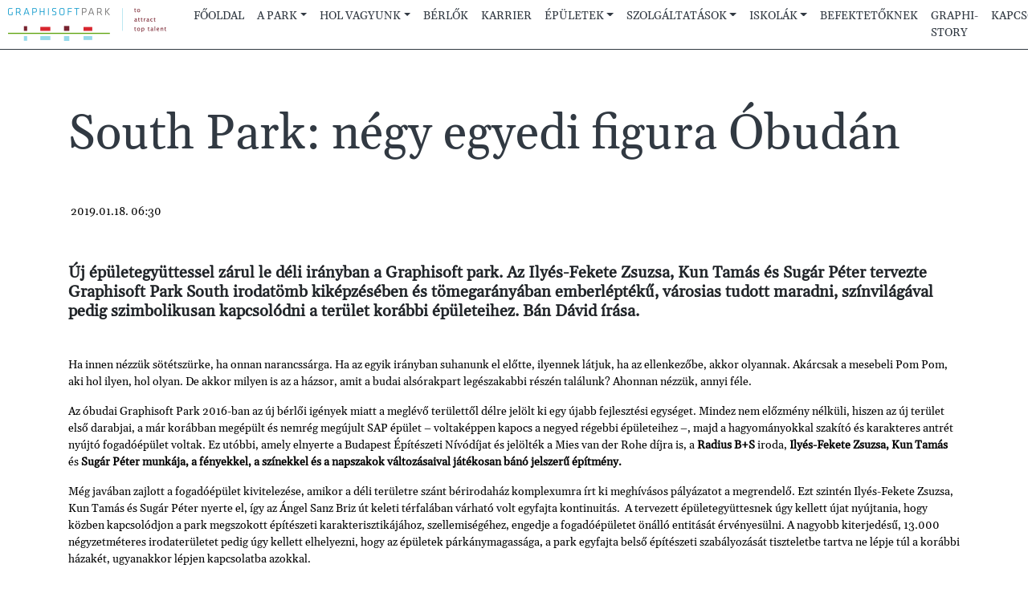

--- FILE ---
content_type: text/html; charset=UTF-8
request_url: https://graphisoftpark.hu/hu/cikk/south-park-negy-egyedi-figura-obudan
body_size: 7269
content:
<!DOCTYPE html>
<html>
<head>
    <meta charset="utf-8">
    <title>South Park: négy egyedi figura Óbudán</title>
    <meta name="title" content="">
    <meta name="description" content="">
    <meta name="viewport" content="width=device-width, initial-scale=1.0, user-scalable=no">

    <link href="https://fonts.googleapis.com/css?family=Montserrat:300,400,500,600,700" rel="stylesheet">
    <link href="https://graphisoftpark.hu/combine/9f7592f8e61dd229892344ad97d1b892-1696512950?v3" rel="stylesheet">
    
    <script>
        var THEME_URL = "https://graphisoftpark.hu/themes/graphisoft/";
    </script>

    <!-- Google Tag Manager -->
    <script>(function(w,d,s,l,i){w[l]=w[l]||[];w[l].push({'gtm.start':
            new Date().getTime(),event:'gtm.js'});var f=d.getElementsByTagName(s)[0],
        j=d.createElement(s),dl=l!='dataLayer'?'&l='+l:'';j.async=true;j.src=
        'https://www.googletagmanager.com/gtm.js?id='+i+dl;f.parentNode.insertBefore(j,f);
    })(window,document,'script','dataLayer','GTM-5MKLMGT');</script>
    <!-- End Google Tag Manager -->
</head>
<body class="layout-default">
    <!-- Google Tag Manager (noscript) -->
    <noscript><iframe src="https://www.googletagmanager.com/ns.html?id=GTM-5MKLMGT"
                      height="0" width="0" style="display:none;visibility:hidden"></iframe></noscript>
    <!-- End Google Tag Manager (noscript) --><nav class="navbar navbar-main navbar-expand-xl fixed-top">
    <a class="navbar-brand" href="https://graphisoftpark.hu">
        <img src="https://graphisoftpark.hu/themes/graphisoft/assets/images/logo_small.png">
    </a>

    <button class="navbar-toggler" type="button" data-toggle="collapse" data-target="#navbar" aria-controls="navbar" aria-expanded="false" aria-label="Toggle navigation">
        <span class="line"></span>
        <span class="line"></span>
        <span class="line"></span>
    </button>

    <div class="collapse navbar-collapse" id="navbar">
        <ul class="navbar-nav ml-auto mr-auto">
                                                <li class="nav-item">
                        <a class="nav-link " href="https://graphisoftpark.hu/hu">Főoldal</a>
                                            </li>
                                                                <li class="nav-item dropdown">
                        <a class="nav-link dropdown-toggle " href="https://graphisoftpark.hu/hu/park">A Park</a>
                                                    <div class="dropdown-menu">
                                                                                                                                                        <a class="dropdown-item" href="https://graphisoftpark.hu/hu/park#mission">Küldetés</a>
                                                                                                                                                                                                                                    <a class="dropdown-item" href="https://graphisoftpark.hu/hu/park#green-dominates">Dominál a zöld</a>
                                                                                                                                                                                                                                    <a class="dropdown-item" href="https://graphisoftpark.hu/hu/park#statues">Szobrok</a>
                                                                                                                                                                                                                                    <a class="dropdown-item" href="https://graphisoftpark.hu/hu/park#offices">Testre szabott irodák</a>
                                                                                                                                                                                                                                    <a class="dropdown-item" href="https://graphisoftpark.hu/hu/park#startup">Startup</a>
                                                                                                                                                                                                                                    <a class="dropdown-item" href="https://graphisoftpark.hu/hu/park#social-responsibility">Társadalmi felelősségvállalás</a>
                                                                                                                                                                                                                                    <a class="dropdown-item" href="https://graphisoftpark.hu/hu/park#tortenet">Történet</a>
                                                                                                                                                                                                                                    <a class="dropdown-item" href="https://graphisoftpark.hu/hu/park#sajtohirek">Sajtóhírek, publikációk</a>
                                                                                                                                                                                                                                    <a class="dropdown-item" href="https://graphisoftpark.hu/hu/park#the-team">A csapat</a>
                                                                                                                                        </div>
                                            </li>
                                                                <li class="nav-item dropdown">
                        <a class="nav-link dropdown-toggle " href="https://graphisoftpark.hu/hu/hol-vagyunk">Hol vagyunk</a>
                                                    <div class="dropdown-menu">
                                                                                                                                                        <a class="dropdown-item" href="https://graphisoftpark.hu/hu/hol-vagyunk#content">Hogyan talál hozzánk</a>
                                                                                                                                                                                                                                    <a class="dropdown-item" href="https://graphisoftpark.hu/hu/hol-vagyunk#where">Hol találja bérlőinket</a>
                                                                                                                                        </div>
                                            </li>
                                                                <li class="nav-item">
                        <a class="nav-link " href="https://graphisoftpark.hu/hu/berloink">Bérlők</a>
                                            </li>
                                                                <li class="nav-item">
                        <a class="nav-link " href="https://graphisoftpark.hu/hu/karrier">Karrier</a>
                                            </li>
                                                                <li class="nav-item dropdown">
                        <a class="nav-link dropdown-toggle " href="https://graphisoftpark.hu/hu/epuletek">Épületek</a>
                                                    <div class="dropdown-menu">
                                                                                                                                                        <a class="dropdown-item" href="https://graphisoftpark.hu/hu/epuletek#content">Építészeti tárgyú publikációk</a>
                                                                                                                                                                                                                                    <a class="dropdown-item" href="https://graphisoftpark.hu/hu/epuletek#gallery">Épület képgaléria</a>
                                                                                                                                        </div>
                                            </li>
                                                                <li class="nav-item dropdown">
                        <a class="nav-link dropdown-toggle " href="https://graphisoftpark.hu/hu/szolgaltatasok">Szolgáltatások</a>
                                                    <div class="dropdown-menu">
                                                                                                                                                        <a class="dropdown-item" href="https://graphisoftpark.hu/hu/szolgaltatasok#content">Szolgáltatások</a>
                                                                                                                                                                                                                                    <a class="dropdown-item" href="https://graphisoftpark.hu/hu/szolgaltatasok#life">Élet a Parkban, híreink</a>
                                                                                                                                        </div>
                                            </li>
                                                                <li class="nav-item dropdown">
                        <a class="nav-link dropdown-toggle " href="https://graphisoftpark.hu/hu/iskolak">Iskolák</a>
                                                    <div class="dropdown-menu">
                                                                                                                                                        <a class="dropdown-item" href="https://graphisoftpark.hu/hu/iskolak#ait">AIT</a>
                                                                                                                                                                                                                                    <a class="dropdown-item" href="https://graphisoftpark.hu/hu/iskolak#ibs">IBS</a>
                                                                                                                                                                                                                                    <a class="dropdown-item" href="https://graphisoftpark.hu/hu/iskolak#real-school">Real School</a>
                                                                                                                                        </div>
                                            </li>
                                                                <li class="nav-item">
                        <a class="nav-link " href="https://graphisoftpark.hu/hu/befektetoknek">Befektetőknek</a>
                                            </li>
                                                                <li class="nav-item">
                        <a class="nav-link " href="https://graphisoftpark.hu/hu/graphi-story">Graphi-story</a>
                                            </li>
                                                                <li class="nav-item">
                        <a class="nav-link " href="https://graphisoftpark.hu/hu/kapcsolat">Kapcsolat</a>
                                            </li>
                                    </ul>
        <ul class="navbar-nav ml-auto lang-select">
            <li class="nav-item dropdown">
    <a class="nav-link dropdown-toggle" href="#" id="navbarDropdown" role="button" data-toggle="dropdown" aria-haspopup="true" aria-expanded="false">hu</a>
    <div class="dropdown-menu dropdown-menu-right" aria-labelledby="navbarDropdown">
                    <a class="dropdown-item" href="https://graphisoftpark.hu/hu">Magyar</a> 
                    <a class="dropdown-item" href="https://graphisoftpark.hu/en">English</a> 
            </div>
</li>            <li>
                <a class="nav-link" target="_blank" href="https://www.facebook.com/Graphisoft-Park-148568985205879">
                    <img class="icon" src="https://graphisoftpark.hu/themes/graphisoft/assets/images/icons/facebook.png">
                </a>
            </li>
        </ul>
    </div>
</nav>
<div class="main">
    <section class="body">
        <div class="container">
            <h1>South Park: négy egyedi figura Óbudán</h1>

<p>&nbsp;2019.01.18. 06:30 &nbsp; &nbsp; &nbsp; &nbsp; &nbsp; &nbsp; &nbsp; &nbsp; &nbsp; &nbsp;</p>

<p>&nbsp; &nbsp; &nbsp; &nbsp; &nbsp; &nbsp; &nbsp; &nbsp; &nbsp; &nbsp; &nbsp; &nbsp; &nbsp; &nbsp; &nbsp; &nbsp; &nbsp; &nbsp; &nbsp; &nbsp; &nbsp; &nbsp; &nbsp; &nbsp; &nbsp; &nbsp; &nbsp; &nbsp; &nbsp;&nbsp;</p>

<h4><strong>Új épületegyüttessel zárul le déli irányban a Graphisoft park. Az Ilyés-Fekete Zsuzsa, Kun Tamás és Sugár Péter tervezte Graphisoft Park South irodatömb kiképzésében és tömegarányában emberléptékű, városias tudott maradni, színvilágával pedig szimbolikusan kapcsolódni a terület korábbi épületeihez. Bán Dávid írása.</strong></h4>

<p>&nbsp; &nbsp; &nbsp; &nbsp; &nbsp; &nbsp; &nbsp; &nbsp; &nbsp; &nbsp; &nbsp; &nbsp; &nbsp; &nbsp; &nbsp; &nbsp; &nbsp; &nbsp; &nbsp; &nbsp; &nbsp; &nbsp; &nbsp; &nbsp;&nbsp;</p>

<p>Ha innen nézzük sötétszürke, ha onnan narancssárga. Ha az egyik irányban suhanunk el előtte, ilyennek látjuk, ha az ellenkezőbe, akkor olyannak. Akárcsak a mesebeli Pom Pom, aki hol ilyen, hol olyan. De akkor milyen is az a házsor, amit a budai alsórakpart legészakabbi részén találunk? Ahonnan nézzük, annyi féle.</p>

<p>Az óbudai Graphisoft Park 2016-ban az új bérlői igények miatt a meglévő területtől délre jelölt ki egy újabb fejlesztési egységet. Mindez nem előzmény nélküli, hiszen az új terület első darabjai, a már korábban megépült és nemrég megújult SAP épület – voltaképpen kapocs a negyed régebbi épületeihez –, majd a hagyományokkal szakító és karakteres antrét nyújtó fogadóépület voltak. Ez utóbbi, amely elnyerte a Budapest Építészeti Nívódíjat és jelölték a Mies van der Rohe díjra is, a <strong>Radius B+S</strong> iroda, <strong>Ilyés-Fekete Zsuzsa, Kun Tamás</strong> és <strong>Sugár Péter munkája, a fényekkel, a színekkel és a napszakok változásaival játékosan bánó jelszerű építmény.</strong></p>

<p>Még javában zajlott a fogadóépület kivitelezése, amikor a déli területre szánt bérirodaház komplexumra írt ki meghívásos pályázatot a megrendelő. Ezt szintén Ilyés-Fekete Zsuzsa, Kun Tamás és Sugár Péter nyerte el, így az Ángel Sanz Briz út keleti térfalában várható volt egyfajta kontinuitás. &nbsp;A tervezett épületegyüttesnek úgy kellett újat nyújtania, hogy közben kapcsolódjon a park megszokott építészeti karakterisztikájához, szellemiségéhez, engedje a fogadóépületet önálló entitását érvényesülni. A nagyobb kiterjedésű, 13.000 négyzetméteres irodaterületet pedig úgy kellett elhelyezni, hogy az épületek párkánymagassága, a park egyfajta belső építészeti szabályozását tiszteletbe tartva ne lépje túl a korábbi házakét, ugyanakkor lépjen kapcsolatba azokkal.</p>

<p>A korlátozott magasságig elhelyezhető nagy területigényt a tervezők nem egy hatalmas, minden irányban egységesen elterülő épülettel kívánták megoldani, inkább a tagolás, egy városias ritmus mellett döntöttek. Az épületegyüttes éppen ezért szakíthatott a nagytömegű irodakialakítási sémákkal, ezáltal izgalmasabb, befogadóbb lehetett, ugyanakkor persze törekedni kellett arra is, hogy a belső tér kellő rugalmasságot adhasson a változó bérlői igényeknek is. Az épület, amely a fogadóépülettel és a SAP irodaházzal közösenfésűs beépítést rajzol ki, igyekszik heterogén, sokarcú képet mutatni, ennek két legfőbb eleme a változatos tömbkialakítás és színhasználat.</p>

<p>A négy egység technikai értelemben ugyan összenőtt, hiszen az első és a második emeleten mintegy kígyózva egymásba ér a terület, viszont a földszinti terek és a tetőtér külön egységeket alkotnak. Az együttes utcai frontján négy, toronyszerű főtömeget találunk, amit a különböző szinteken egy hullámvonalat kirajzoló rendszer köt egybe. Ez a szabadság pedig belső udvarok, passzázsok és tetőkertek kialakítására adott lehetőséget. Az utcai fronton folytatódik a fogadóépülettel és az SAP házzal elindított ritmus, amely voltaképpen most négy újabb elemmel bővült. A nyugati térfal épp ezért az utca egyenes vonalát követi, az ellentétes oldalon azonban az új szereppel megerősödő utcácska ívét veszi át. Noha a területet ilyen módon igyekeztek maximálisan kihasználni, mégis nagyvonalúan sikerült az átjárhatóságot és az átláthatóságot biztosítani. Az irodaház nem szeretne zárt falként meredni a Duna menti gázgyári tisztviselőtelep és a budai hegyek között, inkább egyfajta feloldása lenne az előtte durván végighúzódó hatalmas, arctalan bevásárlóközpont, valamint az észak felé erőteljes határvonalat képező SAP tömb alkotta merev struktúrának.</p>

<p>Mivel a most kialakított déli szektor korábban nem szerepelt az előzetes tervekben, így az egykor felépült SAP tömb vállalta a záró szerepet, ezzel azonban a mostani egység egyfajta elzárt szigetbe került. Éppen ezen kívánt lazítani az új irodaház, hogy se a lakóházak, amelyek elé került, se a benne dolgozó munkatársak ne érezzék az izolációt. Inkább egy városi közeget kapjanak különböző zöld terekkel, teraszokkal, s amennyiben a bérlői szándék is megmutatkozik, kávézóval, étteremmel – erre az építészek megadták a megfelelő kereteket. A négy, emberi léptékben tartott toronyként álló háromemeletes tömb összefogott nyílászárórendszerei látványos felületeket adnak ki, tagolásukban és a keretezések színében pedig játékosságra lelhetünk. A házak így minden irányban jól átláthatóak, az ablakkiosztás pedig egy megnyugtató ritmust ad számukra. A földszinten kialakult árkádrendszer szinte minden irányban átvezeti a gyalogosokat, ezzel új útvonalakat is teremt a HÉV felől érkezők számára a park, valamint a tisztviselőtelep irányába. Az irodaházak megépültével egy időben egy új, közlekedési csomópontot is átadtak, amely a korábban nem használt hátsó utcát is helyzetbe hozza: innen érhető el a háromszintes mélygarázs, a felszínen pedig majd parkolóhelyeket is kialakítanak. Ezért az épület hátsó homlokzata fontos szerepet kap, ebből az irányból is biztosítani kellett a bejárhatóságot. Ebben segítenek a passzázsok és a két, mindkét irányba nyitott bejárati rész, ahonnan a négy torony érhető el.</p>

<p>A másik meghatározó elem a színekkel való kísérletezés. Hiszen az autóval elsuhanó ember lényegében csak a tömegeket látja, amely az egész épület léptékét adja meg, a finom részletekhez már le kell lassítanunk, de főleg inkább kiszállnunk a kocsinkból. A park korábbi épületeihez való kapcsolódást ugyanis nem az ott jellemző téglaarchitektúrával, hanem a színhasználattal – a földszínekkel és a fémes szürkékkel, valamint a transzparens felületekkel – kívánták megteremteni. A két szélső tömb három oldalában, valamint az úttal párhuzamosan az összes felületen a sötétszürkére uralkodik, a belső világba lépve azonban már narancssárgát kapunk. Az ablakok keretezésében finoman visszaköszönnek az ellentétes színek. Az épületegységeket összekötő elemek függönyfalas kiképzése maximális transzparenciát biztosít. Mindezeket jól egészíti ki a bőséges – helyenként még kifejlődés alatt álló – zöldfelület: teraszok, az épület arányrendszerébe elhelyezett udvarok, zöldtetők.</p>

<p>A klasszikus bérirodákra kialakított belső térben a legfontosabb a flexibilitás, azok az alapvető elrendezések, hogy a bérlő-, koncepció-, vagy elképzelésváltás esetén is hól működhessen a ház megfelelő keretrendszere. Az emeleti terek akár teljes egészében összenyithatóak, a földszinten étteremet, bemutatótermet, de adott esetben irodaegységet is jól ki lehet alakítani.</p>

<p>A ház ereje a beépítésben és a tömegarányokban van, abban az emberi léptékben, ami megközelíthetővé, befogadhatóvá, transzparenssé, adott pontokon intimmé is teszi ezt az alapvetően igen nagy területet befogadó irodakomplexumot. Ezt a szakma is észrevette, hiszen a tavaly novemberben kiosztott Portfolio Property Awardon a 15.000 négyzetméter alatti év irodaprojektje díját nyerhette el a Graphisoft Park South.</p>

<p>
	<br>
</p>

<p>A cikk képekkel:&nbsp;<a href="https://epiteszforum.hu/south-park-negy-egyedi-figura-obudan">https://epiteszforum.hu/south-park-negy-egyedi-figura-obudan</a></p>
        </div>
    </section>
</div>

<section class="contact" id="kapcsolat">
    <div class="container">
        <div class="row">
            <div class="col-lg-7">
                <div class="row">
                    <div class="col">
                        <ul class="menu">
                                                            <li>
                                    <a href="https://graphisoftpark.hu/hu">Főoldal</a>
                                </li>
                                                            <li>
                                    <a href="https://graphisoftpark.hu/hu/park">A Park</a>
                                </li>
                                                            <li>
                                    <a href="https://graphisoftpark.hu/hu/hol-vagyunk">Hol vagyunk</a>
                                </li>
                                                            <li>
                                    <a href="https://graphisoftpark.hu/hu/berloink">Bérlők</a>
                                </li>
                                                    </ul>
                    </div>
                    <div class="col">
                        <ul class="menu">
                                                        <li>
                                <a href="https://graphisoftpark.hu/hu/karrier">Karrier</a>
                            </li>
                                                        <li>
                                <a href="https://graphisoftpark.hu/hu/epuletek">Épületek</a>
                            </li>
                                                        <li>
                                <a href="https://graphisoftpark.hu/hu/szolgaltatasok">Szolgáltatások</a>
                            </li>
                                                        <li>
                                <a href="https://graphisoftpark.hu/hu/iskolak">Iskolák</a>
                            </li>
                                                        <li>
                                <a href="https://graphisoftpark.hu/hu/befektetoknek">Befektetőknek</a>
                            </li>
                                                        <li>
                                <a href="https://graphisoftpark.hu/hu/graphi-story">Graphi-story</a>
                            </li>
                                                        <li>
                                <a href="https://graphisoftpark.hu/hu/kapcsolat">Kapcsolat</a>
                            </li>
                                                    </ul>
                    </div>
                    <div class="col">
                                                    <ul class="contact">
	<li><img src="/storage/app/media/uploaded-files/contact_location.png" class="fr-fic fr-dii" data-result="success"> <strong>Címünk:</strong>
		<div>1031 Budapest,
			<br>Záhony utca 7.</div>
	</li>
	<li><img src="/storage/app/media/uploaded-files/contact_phone.png" class="fr-fic fr-dii" data-result="success"> <strong>Telefon:</strong>
		<div>+36 1&nbsp; 815 3400</div>
	</li>
	<li><img src="/storage/app/media/uploaded-files/contact_mail.png" class="fr-fic fr-dii" data-result="success"> <strong>E-mail:</strong>
		<div><a href="/cdn-cgi/l/email-protection#422b2c242d02253023322a2b312d2436322330296c212d2f"><span class="__cf_email__" data-cfemail="cfa6a1a9a08fa8bdaebfa7a6bca0a9bbbfaebda4e1aca0a2">[email&#160;protected]</span></a></div>
	</li>
</ul>
                                                                    </div>
                </div>
            </div>
            <div class="col-lg-5">
                                    <p>Elérhető irodák ügyében keresse
	<br>Bognár Tünde vezérigazgatót
	<br><a href="/cdn-cgi/l/email-protection#8cf8eee3ebe2edfeccebfeedfce4e5ffe3eaf8fcedfee7a2efe3e1"><span class="__cf_email__" data-cfemail="a2d6c0cdc5ccc3d0e2c5d0c3d2cacbd1cdc4d6d2c3d0c98cc1cdcf">[email&#160;protected]</span></a>
	<br>+36 30 760 3316 </p>

<p>
	<br>
</p>

<p>
	<br>
</p>
                                            </div>
        </div>
    </div>
</section><footer>
    <div class="container">
        <div class="row">
            <div class="col-12 col-md-5 text-md-left">
                <copy>Copyright. Minden jog fenntartva. 1998-2025</copy>
            </div>
            <div class="col-12 col-md-7 text-md-right">
                <ul class="menu">
                                                                                                                    <li class="mx-2">
                                <a href="https://graphisoftpark.hu/hu/visszaeles-bejelentes">Visszaélés bejelentés</a>
                            </li>
                                                                                                <li class="mx-2">
                                <a href="https://graphisoftpark.hu/download?e=[base64]" target="_blank">Adatvédelmi tájékoztató</a>
                            </li>
                                                                                                            <li>
                        <a target="_blank" href="https://www.facebook.com/Graphisoft-Park-148568985205879">
                            <img class="icon" src="https://graphisoftpark.hu/themes/graphisoft/assets/images/icons/facebook.png">
                        </a>
                    </li>
                </ul>
            </div>
        </div>
    </div>
</footer><script data-cfasync="false" src="/cdn-cgi/scripts/5c5dd728/cloudflare-static/email-decode.min.js"></script><script src="https://graphisoftpark.hu/themes/graphisoft/assets/vendor/jquery/jquery-3.4.1.min.js"></script>

<script src="https://graphisoftpark.hu/combine/aac50abfc75458076a6106572ad6e10f-1696516104?v3"></script>

<script src="/modules/system/assets/js/framework.combined-min.js"></script>
<link rel="stylesheet" property="stylesheet" href="/modules/system/assets/css/framework.extras-min.css">

<script defer src="https://static.cloudflareinsights.com/beacon.min.js/vcd15cbe7772f49c399c6a5babf22c1241717689176015" integrity="sha512-ZpsOmlRQV6y907TI0dKBHq9Md29nnaEIPlkf84rnaERnq6zvWvPUqr2ft8M1aS28oN72PdrCzSjY4U6VaAw1EQ==" data-cf-beacon='{"version":"2024.11.0","token":"cff2e256b4ae47d69182ac749d6a945c","r":1,"server_timing":{"name":{"cfCacheStatus":true,"cfEdge":true,"cfExtPri":true,"cfL4":true,"cfOrigin":true,"cfSpeedBrain":true},"location_startswith":null}}' crossorigin="anonymous"></script>
</body>
</html>

--- FILE ---
content_type: text/css; charset=UTF-8
request_url: https://graphisoftpark.hu/combine/9f7592f8e61dd229892344ad97d1b892-1696512950?v3
body_size: 58852
content:
:root{--blue:#007bff;--indigo:#6610f2;--purple:#6f42c1;--pink:#e83e8c;--red:#dc3545;--orange:#fd7e14;--yellow:#ffc107;--green:#28a745;--teal:#20c997;--cyan:#17a2b8;--white:#fff;--gray:#6c757d;--gray-dark:#343a40;--primary:#007bff;--secondary:#6c757d;--success:#28a745;--info:#17a2b8;--warning:#ffc107;--danger:#dc3545;--light:#f8f9fa;--dark:#343a40;--breakpoint-xs:0;--breakpoint-sm:576px;--breakpoint-md:768px;--breakpoint-lg:992px;--breakpoint-xl:1200px;--font-family-sans-serif:-apple-system,BlinkMacSystemFont,"Segoe UI",Roboto,"Helvetica Neue",Arial,"Noto Sans",sans-serif,"Apple Color Emoji","Segoe UI Emoji","Segoe UI Symbol","Noto Color Emoji";--font-family-monospace:SFMono-Regular,Menlo,Monaco,Consolas,"Liberation Mono","Courier New",monospace}*,::after,::before{box-sizing:border-box}html{font-family:sans-serif;line-height:1.15;-webkit-text-size-adjust:100%;-webkit-tap-highlight-color:transparent}article,aside,figcaption,figure,footer,header,hgroup,main,nav,section{display:block}body{margin:0;font-family:-apple-system,BlinkMacSystemFont,"Segoe UI",Roboto,"Helvetica Neue",Arial,"Noto Sans",sans-serif,"Apple Color Emoji","Segoe UI Emoji","Segoe UI Symbol","Noto Color Emoji";font-size:1rem;font-weight:400;line-height:1.5;color:#212529;text-align:left;background-color:#fff}[tabindex="-1"]:focus:not(:focus-visible){outline:0!important}hr{box-sizing:content-box;height:0;overflow:visible}h1,h2,h3,h4,h5,h6{margin-top:0;margin-bottom:.5rem}p{margin-top:0;margin-bottom:1rem}abbr[data-original-title],abbr[title]{text-decoration:underline;-webkit-text-decoration:underline dotted;text-decoration:underline dotted;cursor:help;border-bottom:0;-webkit-text-decoration-skip-ink:none;text-decoration-skip-ink:none}address{margin-bottom:1rem;font-style:normal;line-height:inherit}dl,ol,ul{margin-top:0;margin-bottom:1rem}ol ol,ol ul,ul ol,ul ul{margin-bottom:0}dt{font-weight:700}dd{margin-bottom:.5rem;margin-left:0}blockquote{margin:0 0 1rem}b,strong{font-weight:bolder}small{font-size:80%}sub,sup{position:relative;font-size:75%;line-height:0;vertical-align:baseline}sub{bottom:-.25em}sup{top:-.5em}a{color:#007bff;text-decoration:none;background-color:transparent}a:hover{color:#0056b3;text-decoration:underline}a:not([href]){color:inherit;text-decoration:none}a:not([href]):hover{color:inherit;text-decoration:none}code,kbd,pre,samp{font-family:SFMono-Regular,Menlo,Monaco,Consolas,"Liberation Mono","Courier New",monospace;font-size:1em}pre{margin-top:0;margin-bottom:1rem;overflow:auto}figure{margin:0 0 1rem}img{vertical-align:middle;border-style:none}svg{overflow:hidden;vertical-align:middle}table{border-collapse:collapse}caption{padding-top:.75rem;padding-bottom:.75rem;color:#6c757d;text-align:left;caption-side:bottom}th{text-align:inherit}label{display:inline-block;margin-bottom:.5rem}button{border-radius:0}button:focus{outline:1px dotted;outline:5px auto -webkit-focus-ring-color}button,input,optgroup,select,textarea{margin:0;font-family:inherit;font-size:inherit;line-height:inherit}button,input{overflow:visible}button,select{text-transform:none}select{word-wrap:normal}[type=button],[type=reset],[type=submit],button{-webkit-appearance:button}[type=button]:not(:disabled),[type=reset]:not(:disabled),[type=submit]:not(:disabled),button:not(:disabled){cursor:pointer}[type=button]::-moz-focus-inner,[type=reset]::-moz-focus-inner,[type=submit]::-moz-focus-inner,button::-moz-focus-inner{padding:0;border-style:none}input[type=checkbox],input[type=radio]{box-sizing:border-box;padding:0}input[type=date],input[type=datetime-local],input[type=month],input[type=time]{-webkit-appearance:listbox}textarea{overflow:auto;resize:vertical}fieldset{min-width:0;padding:0;margin:0;border:0}legend{display:block;width:100%;max-width:100%;padding:0;margin-bottom:.5rem;font-size:1.5rem;line-height:inherit;color:inherit;white-space:normal}progress{vertical-align:baseline}[type=number]::-webkit-inner-spin-button,[type=number]::-webkit-outer-spin-button{height:auto}[type=search]{outline-offset:-2px;-webkit-appearance:none}[type=search]::-webkit-search-decoration{-webkit-appearance:none}::-webkit-file-upload-button{font:inherit;-webkit-appearance:button}output{display:inline-block}summary{display:list-item;cursor:pointer}template{display:none}[hidden]{display:none!important}.h1,.h2,.h3,.h4,.h5,.h6,h1,h2,h3,h4,h5,h6{margin-bottom:.5rem;font-weight:500;line-height:1.2}.h1,h1{font-size:2.5rem}.h2,h2{font-size:2rem}.h3,h3{font-size:1.75rem}.h4,h4{font-size:1.5rem}.h5,h5{font-size:1.25rem}.h6,h6{font-size:1rem}.lead{font-size:1.25rem;font-weight:300}.display-1{font-size:6rem;font-weight:300;line-height:1.2}.display-2{font-size:5.5rem;font-weight:300;line-height:1.2}.display-3{font-size:4.5rem;font-weight:300;line-height:1.2}.display-4{font-size:3.5rem;font-weight:300;line-height:1.2}hr{margin-top:1rem;margin-bottom:1rem;border:0;border-top:1px solid rgba(0,0,0,.1)}.small,small{font-size:80%;font-weight:400}.mark,mark{padding:.2em;background-color:#fcf8e3}.list-unstyled{padding-left:0;list-style:none}.list-inline{padding-left:0;list-style:none}.list-inline-item{display:inline-block}.list-inline-item:not(:last-child){margin-right:.5rem}.initialism{font-size:90%;text-transform:uppercase}.blockquote{margin-bottom:1rem;font-size:1.25rem}.blockquote-footer{display:block;font-size:80%;color:#6c757d}.blockquote-footer::before{content:"\2014\00A0"}.img-fluid{max-width:100%;height:auto}.img-thumbnail{padding:.25rem;background-color:#fff;border:1px solid #dee2e6;border-radius:.25rem;max-width:100%;height:auto}.figure{display:inline-block}.figure-img{margin-bottom:.5rem;line-height:1}.figure-caption{font-size:90%;color:#6c757d}code{font-size:87.5%;color:#e83e8c;word-wrap:break-word}a>code{color:inherit}kbd{padding:.2rem .4rem;font-size:87.5%;color:#fff;background-color:#212529;border-radius:.2rem}kbd kbd{padding:0;font-size:100%;font-weight:700}pre{display:block;font-size:87.5%;color:#212529}pre code{font-size:inherit;color:inherit;word-break:normal}.pre-scrollable{max-height:340px;overflow-y:scroll}.container{width:100%;padding-right:15px;padding-left:15px;margin-right:auto;margin-left:auto}@media (min-width:576px){.container{max-width:540px}}@media (min-width:768px){.container{max-width:720px}}@media (min-width:992px){.container{max-width:960px}}@media (min-width:1200px){.container{max-width:1140px}}.container-fluid,.container-lg,.container-md,.container-sm,.container-xl{width:100%;padding-right:15px;padding-left:15px;margin-right:auto;margin-left:auto}@media (min-width:576px){.container,.container-sm{max-width:540px}}@media (min-width:768px){.container,.container-md,.container-sm{max-width:720px}}@media (min-width:992px){.container,.container-lg,.container-md,.container-sm{max-width:960px}}@media (min-width:1200px){.container,.container-lg,.container-md,.container-sm,.container-xl{max-width:1140px}}.row{display:-ms-flexbox;display:flex;-ms-flex-wrap:wrap;flex-wrap:wrap;margin-right:-15px;margin-left:-15px}.no-gutters{margin-right:0;margin-left:0}.no-gutters>.col,.no-gutters>[class*=col-]{padding-right:0;padding-left:0}.col,.col-1,.col-10,.col-11,.col-12,.col-2,.col-3,.col-4,.col-5,.col-6,.col-7,.col-8,.col-9,.col-auto,.col-lg,.col-lg-1,.col-lg-10,.col-lg-11,.col-lg-12,.col-lg-2,.col-lg-3,.col-lg-4,.col-lg-5,.col-lg-6,.col-lg-7,.col-lg-8,.col-lg-9,.col-lg-auto,.col-md,.col-md-1,.col-md-10,.col-md-11,.col-md-12,.col-md-2,.col-md-3,.col-md-4,.col-md-5,.col-md-6,.col-md-7,.col-md-8,.col-md-9,.col-md-auto,.col-sm,.col-sm-1,.col-sm-10,.col-sm-11,.col-sm-12,.col-sm-2,.col-sm-3,.col-sm-4,.col-sm-5,.col-sm-6,.col-sm-7,.col-sm-8,.col-sm-9,.col-sm-auto,.col-xl,.col-xl-1,.col-xl-10,.col-xl-11,.col-xl-12,.col-xl-2,.col-xl-3,.col-xl-4,.col-xl-5,.col-xl-6,.col-xl-7,.col-xl-8,.col-xl-9,.col-xl-auto{position:relative;width:100%;padding-right:15px;padding-left:15px}.col{-ms-flex-preferred-size:0;flex-basis:0;-ms-flex-positive:1;flex-grow:1;max-width:100%}.row-cols-1>*{-ms-flex:0 0 100%;flex:0 0 100%;max-width:100%}.row-cols-2>*{-ms-flex:0 0 50%;flex:0 0 50%;max-width:50%}.row-cols-3>*{-ms-flex:0 0 33.333333%;flex:0 0 33.333333%;max-width:33.333333%}.row-cols-4>*{-ms-flex:0 0 25%;flex:0 0 25%;max-width:25%}.row-cols-5>*{-ms-flex:0 0 20%;flex:0 0 20%;max-width:20%}.row-cols-6>*{-ms-flex:0 0 16.666667%;flex:0 0 16.666667%;max-width:16.666667%}.col-auto{-ms-flex:0 0 auto;flex:0 0 auto;width:auto;max-width:100%}.col-1{-ms-flex:0 0 8.333333%;flex:0 0 8.333333%;max-width:8.333333%}.col-2{-ms-flex:0 0 16.666667%;flex:0 0 16.666667%;max-width:16.666667%}.col-3{-ms-flex:0 0 25%;flex:0 0 25%;max-width:25%}.col-4{-ms-flex:0 0 33.333333%;flex:0 0 33.333333%;max-width:33.333333%}.col-5{-ms-flex:0 0 41.666667%;flex:0 0 41.666667%;max-width:41.666667%}.col-6{-ms-flex:0 0 50%;flex:0 0 50%;max-width:50%}.col-7{-ms-flex:0 0 58.333333%;flex:0 0 58.333333%;max-width:58.333333%}.col-8{-ms-flex:0 0 66.666667%;flex:0 0 66.666667%;max-width:66.666667%}.col-9{-ms-flex:0 0 75%;flex:0 0 75%;max-width:75%}.col-10{-ms-flex:0 0 83.333333%;flex:0 0 83.333333%;max-width:83.333333%}.col-11{-ms-flex:0 0 91.666667%;flex:0 0 91.666667%;max-width:91.666667%}.col-12{-ms-flex:0 0 100%;flex:0 0 100%;max-width:100%}.order-first{-ms-flex-order:-1;order:-1}.order-last{-ms-flex-order:13;order:13}.order-0{-ms-flex-order:0;order:0}.order-1{-ms-flex-order:1;order:1}.order-2{-ms-flex-order:2;order:2}.order-3{-ms-flex-order:3;order:3}.order-4{-ms-flex-order:4;order:4}.order-5{-ms-flex-order:5;order:5}.order-6{-ms-flex-order:6;order:6}.order-7{-ms-flex-order:7;order:7}.order-8{-ms-flex-order:8;order:8}.order-9{-ms-flex-order:9;order:9}.order-10{-ms-flex-order:10;order:10}.order-11{-ms-flex-order:11;order:11}.order-12{-ms-flex-order:12;order:12}.offset-1{margin-left:8.333333%}.offset-2{margin-left:16.666667%}.offset-3{margin-left:25%}.offset-4{margin-left:33.333333%}.offset-5{margin-left:41.666667%}.offset-6{margin-left:50%}.offset-7{margin-left:58.333333%}.offset-8{margin-left:66.666667%}.offset-9{margin-left:75%}.offset-10{margin-left:83.333333%}.offset-11{margin-left:91.666667%}@media (min-width:576px){.col-sm{-ms-flex-preferred-size:0;flex-basis:0;-ms-flex-positive:1;flex-grow:1;max-width:100%}.row-cols-sm-1>*{-ms-flex:0 0 100%;flex:0 0 100%;max-width:100%}.row-cols-sm-2>*{-ms-flex:0 0 50%;flex:0 0 50%;max-width:50%}.row-cols-sm-3>*{-ms-flex:0 0 33.333333%;flex:0 0 33.333333%;max-width:33.333333%}.row-cols-sm-4>*{-ms-flex:0 0 25%;flex:0 0 25%;max-width:25%}.row-cols-sm-5>*{-ms-flex:0 0 20%;flex:0 0 20%;max-width:20%}.row-cols-sm-6>*{-ms-flex:0 0 16.666667%;flex:0 0 16.666667%;max-width:16.666667%}.col-sm-auto{-ms-flex:0 0 auto;flex:0 0 auto;width:auto;max-width:100%}.col-sm-1{-ms-flex:0 0 8.333333%;flex:0 0 8.333333%;max-width:8.333333%}.col-sm-2{-ms-flex:0 0 16.666667%;flex:0 0 16.666667%;max-width:16.666667%}.col-sm-3{-ms-flex:0 0 25%;flex:0 0 25%;max-width:25%}.col-sm-4{-ms-flex:0 0 33.333333%;flex:0 0 33.333333%;max-width:33.333333%}.col-sm-5{-ms-flex:0 0 41.666667%;flex:0 0 41.666667%;max-width:41.666667%}.col-sm-6{-ms-flex:0 0 50%;flex:0 0 50%;max-width:50%}.col-sm-7{-ms-flex:0 0 58.333333%;flex:0 0 58.333333%;max-width:58.333333%}.col-sm-8{-ms-flex:0 0 66.666667%;flex:0 0 66.666667%;max-width:66.666667%}.col-sm-9{-ms-flex:0 0 75%;flex:0 0 75%;max-width:75%}.col-sm-10{-ms-flex:0 0 83.333333%;flex:0 0 83.333333%;max-width:83.333333%}.col-sm-11{-ms-flex:0 0 91.666667%;flex:0 0 91.666667%;max-width:91.666667%}.col-sm-12{-ms-flex:0 0 100%;flex:0 0 100%;max-width:100%}.order-sm-first{-ms-flex-order:-1;order:-1}.order-sm-last{-ms-flex-order:13;order:13}.order-sm-0{-ms-flex-order:0;order:0}.order-sm-1{-ms-flex-order:1;order:1}.order-sm-2{-ms-flex-order:2;order:2}.order-sm-3{-ms-flex-order:3;order:3}.order-sm-4{-ms-flex-order:4;order:4}.order-sm-5{-ms-flex-order:5;order:5}.order-sm-6{-ms-flex-order:6;order:6}.order-sm-7{-ms-flex-order:7;order:7}.order-sm-8{-ms-flex-order:8;order:8}.order-sm-9{-ms-flex-order:9;order:9}.order-sm-10{-ms-flex-order:10;order:10}.order-sm-11{-ms-flex-order:11;order:11}.order-sm-12{-ms-flex-order:12;order:12}.offset-sm-0{margin-left:0}.offset-sm-1{margin-left:8.333333%}.offset-sm-2{margin-left:16.666667%}.offset-sm-3{margin-left:25%}.offset-sm-4{margin-left:33.333333%}.offset-sm-5{margin-left:41.666667%}.offset-sm-6{margin-left:50%}.offset-sm-7{margin-left:58.333333%}.offset-sm-8{margin-left:66.666667%}.offset-sm-9{margin-left:75%}.offset-sm-10{margin-left:83.333333%}.offset-sm-11{margin-left:91.666667%}}@media (min-width:768px){.col-md{-ms-flex-preferred-size:0;flex-basis:0;-ms-flex-positive:1;flex-grow:1;max-width:100%}.row-cols-md-1>*{-ms-flex:0 0 100%;flex:0 0 100%;max-width:100%}.row-cols-md-2>*{-ms-flex:0 0 50%;flex:0 0 50%;max-width:50%}.row-cols-md-3>*{-ms-flex:0 0 33.333333%;flex:0 0 33.333333%;max-width:33.333333%}.row-cols-md-4>*{-ms-flex:0 0 25%;flex:0 0 25%;max-width:25%}.row-cols-md-5>*{-ms-flex:0 0 20%;flex:0 0 20%;max-width:20%}.row-cols-md-6>*{-ms-flex:0 0 16.666667%;flex:0 0 16.666667%;max-width:16.666667%}.col-md-auto{-ms-flex:0 0 auto;flex:0 0 auto;width:auto;max-width:100%}.col-md-1{-ms-flex:0 0 8.333333%;flex:0 0 8.333333%;max-width:8.333333%}.col-md-2{-ms-flex:0 0 16.666667%;flex:0 0 16.666667%;max-width:16.666667%}.col-md-3{-ms-flex:0 0 25%;flex:0 0 25%;max-width:25%}.col-md-4{-ms-flex:0 0 33.333333%;flex:0 0 33.333333%;max-width:33.333333%}.col-md-5{-ms-flex:0 0 41.666667%;flex:0 0 41.666667%;max-width:41.666667%}.col-md-6{-ms-flex:0 0 50%;flex:0 0 50%;max-width:50%}.col-md-7{-ms-flex:0 0 58.333333%;flex:0 0 58.333333%;max-width:58.333333%}.col-md-8{-ms-flex:0 0 66.666667%;flex:0 0 66.666667%;max-width:66.666667%}.col-md-9{-ms-flex:0 0 75%;flex:0 0 75%;max-width:75%}.col-md-10{-ms-flex:0 0 83.333333%;flex:0 0 83.333333%;max-width:83.333333%}.col-md-11{-ms-flex:0 0 91.666667%;flex:0 0 91.666667%;max-width:91.666667%}.col-md-12{-ms-flex:0 0 100%;flex:0 0 100%;max-width:100%}.order-md-first{-ms-flex-order:-1;order:-1}.order-md-last{-ms-flex-order:13;order:13}.order-md-0{-ms-flex-order:0;order:0}.order-md-1{-ms-flex-order:1;order:1}.order-md-2{-ms-flex-order:2;order:2}.order-md-3{-ms-flex-order:3;order:3}.order-md-4{-ms-flex-order:4;order:4}.order-md-5{-ms-flex-order:5;order:5}.order-md-6{-ms-flex-order:6;order:6}.order-md-7{-ms-flex-order:7;order:7}.order-md-8{-ms-flex-order:8;order:8}.order-md-9{-ms-flex-order:9;order:9}.order-md-10{-ms-flex-order:10;order:10}.order-md-11{-ms-flex-order:11;order:11}.order-md-12{-ms-flex-order:12;order:12}.offset-md-0{margin-left:0}.offset-md-1{margin-left:8.333333%}.offset-md-2{margin-left:16.666667%}.offset-md-3{margin-left:25%}.offset-md-4{margin-left:33.333333%}.offset-md-5{margin-left:41.666667%}.offset-md-6{margin-left:50%}.offset-md-7{margin-left:58.333333%}.offset-md-8{margin-left:66.666667%}.offset-md-9{margin-left:75%}.offset-md-10{margin-left:83.333333%}.offset-md-11{margin-left:91.666667%}}@media (min-width:992px){.col-lg{-ms-flex-preferred-size:0;flex-basis:0;-ms-flex-positive:1;flex-grow:1;max-width:100%}.row-cols-lg-1>*{-ms-flex:0 0 100%;flex:0 0 100%;max-width:100%}.row-cols-lg-2>*{-ms-flex:0 0 50%;flex:0 0 50%;max-width:50%}.row-cols-lg-3>*{-ms-flex:0 0 33.333333%;flex:0 0 33.333333%;max-width:33.333333%}.row-cols-lg-4>*{-ms-flex:0 0 25%;flex:0 0 25%;max-width:25%}.row-cols-lg-5>*{-ms-flex:0 0 20%;flex:0 0 20%;max-width:20%}.row-cols-lg-6>*{-ms-flex:0 0 16.666667%;flex:0 0 16.666667%;max-width:16.666667%}.col-lg-auto{-ms-flex:0 0 auto;flex:0 0 auto;width:auto;max-width:100%}.col-lg-1{-ms-flex:0 0 8.333333%;flex:0 0 8.333333%;max-width:8.333333%}.col-lg-2{-ms-flex:0 0 16.666667%;flex:0 0 16.666667%;max-width:16.666667%}.col-lg-3{-ms-flex:0 0 25%;flex:0 0 25%;max-width:25%}.col-lg-4{-ms-flex:0 0 33.333333%;flex:0 0 33.333333%;max-width:33.333333%}.col-lg-5{-ms-flex:0 0 41.666667%;flex:0 0 41.666667%;max-width:41.666667%}.col-lg-6{-ms-flex:0 0 50%;flex:0 0 50%;max-width:50%}.col-lg-7{-ms-flex:0 0 58.333333%;flex:0 0 58.333333%;max-width:58.333333%}.col-lg-8{-ms-flex:0 0 66.666667%;flex:0 0 66.666667%;max-width:66.666667%}.col-lg-9{-ms-flex:0 0 75%;flex:0 0 75%;max-width:75%}.col-lg-10{-ms-flex:0 0 83.333333%;flex:0 0 83.333333%;max-width:83.333333%}.col-lg-11{-ms-flex:0 0 91.666667%;flex:0 0 91.666667%;max-width:91.666667%}.col-lg-12{-ms-flex:0 0 100%;flex:0 0 100%;max-width:100%}.order-lg-first{-ms-flex-order:-1;order:-1}.order-lg-last{-ms-flex-order:13;order:13}.order-lg-0{-ms-flex-order:0;order:0}.order-lg-1{-ms-flex-order:1;order:1}.order-lg-2{-ms-flex-order:2;order:2}.order-lg-3{-ms-flex-order:3;order:3}.order-lg-4{-ms-flex-order:4;order:4}.order-lg-5{-ms-flex-order:5;order:5}.order-lg-6{-ms-flex-order:6;order:6}.order-lg-7{-ms-flex-order:7;order:7}.order-lg-8{-ms-flex-order:8;order:8}.order-lg-9{-ms-flex-order:9;order:9}.order-lg-10{-ms-flex-order:10;order:10}.order-lg-11{-ms-flex-order:11;order:11}.order-lg-12{-ms-flex-order:12;order:12}.offset-lg-0{margin-left:0}.offset-lg-1{margin-left:8.333333%}.offset-lg-2{margin-left:16.666667%}.offset-lg-3{margin-left:25%}.offset-lg-4{margin-left:33.333333%}.offset-lg-5{margin-left:41.666667%}.offset-lg-6{margin-left:50%}.offset-lg-7{margin-left:58.333333%}.offset-lg-8{margin-left:66.666667%}.offset-lg-9{margin-left:75%}.offset-lg-10{margin-left:83.333333%}.offset-lg-11{margin-left:91.666667%}}@media (min-width:1200px){.col-xl{-ms-flex-preferred-size:0;flex-basis:0;-ms-flex-positive:1;flex-grow:1;max-width:100%}.row-cols-xl-1>*{-ms-flex:0 0 100%;flex:0 0 100%;max-width:100%}.row-cols-xl-2>*{-ms-flex:0 0 50%;flex:0 0 50%;max-width:50%}.row-cols-xl-3>*{-ms-flex:0 0 33.333333%;flex:0 0 33.333333%;max-width:33.333333%}.row-cols-xl-4>*{-ms-flex:0 0 25%;flex:0 0 25%;max-width:25%}.row-cols-xl-5>*{-ms-flex:0 0 20%;flex:0 0 20%;max-width:20%}.row-cols-xl-6>*{-ms-flex:0 0 16.666667%;flex:0 0 16.666667%;max-width:16.666667%}.col-xl-auto{-ms-flex:0 0 auto;flex:0 0 auto;width:auto;max-width:100%}.col-xl-1{-ms-flex:0 0 8.333333%;flex:0 0 8.333333%;max-width:8.333333%}.col-xl-2{-ms-flex:0 0 16.666667%;flex:0 0 16.666667%;max-width:16.666667%}.col-xl-3{-ms-flex:0 0 25%;flex:0 0 25%;max-width:25%}.col-xl-4{-ms-flex:0 0 33.333333%;flex:0 0 33.333333%;max-width:33.333333%}.col-xl-5{-ms-flex:0 0 41.666667%;flex:0 0 41.666667%;max-width:41.666667%}.col-xl-6{-ms-flex:0 0 50%;flex:0 0 50%;max-width:50%}.col-xl-7{-ms-flex:0 0 58.333333%;flex:0 0 58.333333%;max-width:58.333333%}.col-xl-8{-ms-flex:0 0 66.666667%;flex:0 0 66.666667%;max-width:66.666667%}.col-xl-9{-ms-flex:0 0 75%;flex:0 0 75%;max-width:75%}.col-xl-10{-ms-flex:0 0 83.333333%;flex:0 0 83.333333%;max-width:83.333333%}.col-xl-11{-ms-flex:0 0 91.666667%;flex:0 0 91.666667%;max-width:91.666667%}.col-xl-12{-ms-flex:0 0 100%;flex:0 0 100%;max-width:100%}.order-xl-first{-ms-flex-order:-1;order:-1}.order-xl-last{-ms-flex-order:13;order:13}.order-xl-0{-ms-flex-order:0;order:0}.order-xl-1{-ms-flex-order:1;order:1}.order-xl-2{-ms-flex-order:2;order:2}.order-xl-3{-ms-flex-order:3;order:3}.order-xl-4{-ms-flex-order:4;order:4}.order-xl-5{-ms-flex-order:5;order:5}.order-xl-6{-ms-flex-order:6;order:6}.order-xl-7{-ms-flex-order:7;order:7}.order-xl-8{-ms-flex-order:8;order:8}.order-xl-9{-ms-flex-order:9;order:9}.order-xl-10{-ms-flex-order:10;order:10}.order-xl-11{-ms-flex-order:11;order:11}.order-xl-12{-ms-flex-order:12;order:12}.offset-xl-0{margin-left:0}.offset-xl-1{margin-left:8.333333%}.offset-xl-2{margin-left:16.666667%}.offset-xl-3{margin-left:25%}.offset-xl-4{margin-left:33.333333%}.offset-xl-5{margin-left:41.666667%}.offset-xl-6{margin-left:50%}.offset-xl-7{margin-left:58.333333%}.offset-xl-8{margin-left:66.666667%}.offset-xl-9{margin-left:75%}.offset-xl-10{margin-left:83.333333%}.offset-xl-11{margin-left:91.666667%}}.table{width:100%;margin-bottom:1rem;color:#212529}.table td,.table th{padding:.75rem;vertical-align:top;border-top:1px solid #dee2e6}.table thead th{vertical-align:bottom;border-bottom:2px solid #dee2e6}.table tbody+tbody{border-top:2px solid #dee2e6}.table-sm td,.table-sm th{padding:.3rem}.table-bordered{border:1px solid #dee2e6}.table-bordered td,.table-bordered th{border:1px solid #dee2e6}.table-bordered thead td,.table-bordered thead th{border-bottom-width:2px}.table-borderless tbody+tbody,.table-borderless td,.table-borderless th,.table-borderless thead th{border:0}.table-striped tbody tr:nth-of-type(odd){background-color:rgba(0,0,0,.05)}.table-hover tbody tr:hover{color:#212529;background-color:rgba(0,0,0,.075)}.table-primary,.table-primary>td,.table-primary>th{background-color:#b8daff}.table-primary tbody+tbody,.table-primary td,.table-primary th,.table-primary thead th{border-color:#7abaff}.table-hover .table-primary:hover{background-color:#9fcdff}.table-hover .table-primary:hover>td,.table-hover .table-primary:hover>th{background-color:#9fcdff}.table-secondary,.table-secondary>td,.table-secondary>th{background-color:#d6d8db}.table-secondary tbody+tbody,.table-secondary td,.table-secondary th,.table-secondary thead th{border-color:#b3b7bb}.table-hover .table-secondary:hover{background-color:#c8cbcf}.table-hover .table-secondary:hover>td,.table-hover .table-secondary:hover>th{background-color:#c8cbcf}.table-success,.table-success>td,.table-success>th{background-color:#c3e6cb}.table-success tbody+tbody,.table-success td,.table-success th,.table-success thead th{border-color:#8fd19e}.table-hover .table-success:hover{background-color:#b1dfbb}.table-hover .table-success:hover>td,.table-hover .table-success:hover>th{background-color:#b1dfbb}.table-info,.table-info>td,.table-info>th{background-color:#bee5eb}.table-info tbody+tbody,.table-info td,.table-info th,.table-info thead th{border-color:#86cfda}.table-hover .table-info:hover{background-color:#abdde5}.table-hover .table-info:hover>td,.table-hover .table-info:hover>th{background-color:#abdde5}.table-warning,.table-warning>td,.table-warning>th{background-color:#ffeeba}.table-warning tbody+tbody,.table-warning td,.table-warning th,.table-warning thead th{border-color:#ffdf7e}.table-hover .table-warning:hover{background-color:#ffe8a1}.table-hover .table-warning:hover>td,.table-hover .table-warning:hover>th{background-color:#ffe8a1}.table-danger,.table-danger>td,.table-danger>th{background-color:#f5c6cb}.table-danger tbody+tbody,.table-danger td,.table-danger th,.table-danger thead th{border-color:#ed969e}.table-hover .table-danger:hover{background-color:#f1b0b7}.table-hover .table-danger:hover>td,.table-hover .table-danger:hover>th{background-color:#f1b0b7}.table-light,.table-light>td,.table-light>th{background-color:#fdfdfe}.table-light tbody+tbody,.table-light td,.table-light th,.table-light thead th{border-color:#fbfcfc}.table-hover .table-light:hover{background-color:#ececf6}.table-hover .table-light:hover>td,.table-hover .table-light:hover>th{background-color:#ececf6}.table-dark,.table-dark>td,.table-dark>th{background-color:#c6c8ca}.table-dark tbody+tbody,.table-dark td,.table-dark th,.table-dark thead th{border-color:#95999c}.table-hover .table-dark:hover{background-color:#b9bbbe}.table-hover .table-dark:hover>td,.table-hover .table-dark:hover>th{background-color:#b9bbbe}.table-active,.table-active>td,.table-active>th{background-color:rgba(0,0,0,.075)}.table-hover .table-active:hover{background-color:rgba(0,0,0,.075)}.table-hover .table-active:hover>td,.table-hover .table-active:hover>th{background-color:rgba(0,0,0,.075)}.table .thead-dark th{color:#fff;background-color:#343a40;border-color:#454d55}.table .thead-light th{color:#495057;background-color:#e9ecef;border-color:#dee2e6}.table-dark{color:#fff;background-color:#343a40}.table-dark td,.table-dark th,.table-dark thead th{border-color:#454d55}.table-dark.table-bordered{border:0}.table-dark.table-striped tbody tr:nth-of-type(odd){background-color:rgba(255,255,255,.05)}.table-dark.table-hover tbody tr:hover{color:#fff;background-color:rgba(255,255,255,.075)}@media (max-width:575.98px){.table-responsive-sm{display:block;width:100%;overflow-x:auto;-webkit-overflow-scrolling:touch}.table-responsive-sm>.table-bordered{border:0}}@media (max-width:767.98px){.table-responsive-md{display:block;width:100%;overflow-x:auto;-webkit-overflow-scrolling:touch}.table-responsive-md>.table-bordered{border:0}}@media (max-width:991.98px){.table-responsive-lg{display:block;width:100%;overflow-x:auto;-webkit-overflow-scrolling:touch}.table-responsive-lg>.table-bordered{border:0}}@media (max-width:1199.98px){.table-responsive-xl{display:block;width:100%;overflow-x:auto;-webkit-overflow-scrolling:touch}.table-responsive-xl>.table-bordered{border:0}}.table-responsive{display:block;width:100%;overflow-x:auto;-webkit-overflow-scrolling:touch}.table-responsive>.table-bordered{border:0}.form-control{display:block;width:100%;height:calc(1.5em + .75rem + 2px);padding:.375rem .75rem;font-size:1rem;font-weight:400;line-height:1.5;color:#495057;background-color:#fff;background-clip:padding-box;border:1px solid #ced4da;border-radius:.25rem;transition:border-color .15s ease-in-out,box-shadow .15s ease-in-out}@media (prefers-reduced-motion:reduce){.form-control{transition:none}}.form-control::-ms-expand{background-color:transparent;border:0}.form-control:-moz-focusring{color:transparent;text-shadow:0 0 0 #495057}.form-control:focus{color:#495057;background-color:#fff;border-color:#80bdff;outline:0;box-shadow:0 0 0 .2rem rgba(0,123,255,.25)}.form-control::-webkit-input-placeholder{color:#6c757d;opacity:1}.form-control::-moz-placeholder{color:#6c757d;opacity:1}.form-control:-ms-input-placeholder{color:#6c757d;opacity:1}.form-control::-ms-input-placeholder{color:#6c757d;opacity:1}.form-control::placeholder{color:#6c757d;opacity:1}.form-control:disabled,.form-control[readonly]{background-color:#e9ecef;opacity:1}select.form-control:focus::-ms-value{color:#495057;background-color:#fff}.form-control-file,.form-control-range{display:block;width:100%}.col-form-label{padding-top:calc(.375rem + 1px);padding-bottom:calc(.375rem + 1px);margin-bottom:0;font-size:inherit;line-height:1.5}.col-form-label-lg{padding-top:calc(.5rem + 1px);padding-bottom:calc(.5rem + 1px);font-size:1.25rem;line-height:1.5}.col-form-label-sm{padding-top:calc(.25rem + 1px);padding-bottom:calc(.25rem + 1px);font-size:.875rem;line-height:1.5}.form-control-plaintext{display:block;width:100%;padding:.375rem 0;margin-bottom:0;font-size:1rem;line-height:1.5;color:#212529;background-color:transparent;border:solid transparent;border-width:1px 0}.form-control-plaintext.form-control-lg,.form-control-plaintext.form-control-sm{padding-right:0;padding-left:0}.form-control-sm{height:calc(1.5em + .5rem + 2px);padding:.25rem .5rem;font-size:.875rem;line-height:1.5;border-radius:.2rem}.form-control-lg{height:calc(1.5em + 1rem + 2px);padding:.5rem 1rem;font-size:1.25rem;line-height:1.5;border-radius:.3rem}select.form-control[multiple],select.form-control[size]{height:auto}textarea.form-control{height:auto}.form-group{margin-bottom:1rem}.form-text{display:block;margin-top:.25rem}.form-row{display:-ms-flexbox;display:flex;-ms-flex-wrap:wrap;flex-wrap:wrap;margin-right:-5px;margin-left:-5px}.form-row>.col,.form-row>[class*=col-]{padding-right:5px;padding-left:5px}.form-check{position:relative;display:block;padding-left:1.25rem}.form-check-input{position:absolute;margin-top:.3rem;margin-left:-1.25rem}.form-check-input:disabled~.form-check-label,.form-check-input[disabled]~.form-check-label{color:#6c757d}.form-check-label{margin-bottom:0}.form-check-inline{display:-ms-inline-flexbox;display:inline-flex;-ms-flex-align:center;align-items:center;padding-left:0;margin-right:.75rem}.form-check-inline .form-check-input{position:static;margin-top:0;margin-right:.3125rem;margin-left:0}.valid-feedback{display:none;width:100%;margin-top:.25rem;font-size:80%;color:#28a745}.valid-tooltip{position:absolute;top:100%;z-index:5;display:none;max-width:100%;padding:.25rem .5rem;margin-top:.1rem;font-size:.875rem;line-height:1.5;color:#fff;background-color:rgba(40,167,69,.9);border-radius:.25rem}.is-valid~.valid-feedback,.is-valid~.valid-tooltip,.was-validated :valid~.valid-feedback,.was-validated :valid~.valid-tooltip{display:block}.form-control.is-valid,.was-validated .form-control:valid{border-color:#28a745;padding-right:calc(1.5em + .75rem);background-image:url("data:image/svg+xml,%3csvg xmlns='http://www.w3.org/2000/svg' width='8' height='8' viewBox='0 0 8 8'%3e%3cpath fill='%2328a745' d='M2.3 6.73L.6 4.53c-.4-1.04.46-1.4 1.1-.8l1.1 1.4 3.4-3.8c.6-.63 1.6-.27 1.2.7l-4 4.6c-.43.5-.8.4-1.1.1z'/%3e%3c/svg%3e");background-repeat:no-repeat;background-position:right calc(.375em + .1875rem) center;background-size:calc(.75em + .375rem) calc(.75em + .375rem)}.form-control.is-valid:focus,.was-validated .form-control:valid:focus{border-color:#28a745;box-shadow:0 0 0 .2rem rgba(40,167,69,.25)}.was-validated textarea.form-control:valid,textarea.form-control.is-valid{padding-right:calc(1.5em + .75rem);background-position:top calc(.375em + .1875rem) right calc(.375em + .1875rem)}.custom-select.is-valid,.was-validated .custom-select:valid{border-color:#28a745;padding-right:calc(.75em + 2.3125rem);background:url("data:image/svg+xml,%3csvg xmlns='http://www.w3.org/2000/svg' width='4' height='5' viewBox='0 0 4 5'%3e%3cpath fill='%23343a40' d='M2 0L0 2h4zm0 5L0 3h4z'/%3e%3c/svg%3e") no-repeat right .75rem center/8px 10px,url("data:image/svg+xml,%3csvg xmlns='http://www.w3.org/2000/svg' width='8' height='8' viewBox='0 0 8 8'%3e%3cpath fill='%2328a745' d='M2.3 6.73L.6 4.53c-.4-1.04.46-1.4 1.1-.8l1.1 1.4 3.4-3.8c.6-.63 1.6-.27 1.2.7l-4 4.6c-.43.5-.8.4-1.1.1z'/%3e%3c/svg%3e") #fff no-repeat center right 1.75rem/calc(.75em + .375rem) calc(.75em + .375rem)}.custom-select.is-valid:focus,.was-validated .custom-select:valid:focus{border-color:#28a745;box-shadow:0 0 0 .2rem rgba(40,167,69,.25)}.form-check-input.is-valid~.form-check-label,.was-validated .form-check-input:valid~.form-check-label{color:#28a745}.form-check-input.is-valid~.valid-feedback,.form-check-input.is-valid~.valid-tooltip,.was-validated .form-check-input:valid~.valid-feedback,.was-validated .form-check-input:valid~.valid-tooltip{display:block}.custom-control-input.is-valid~.custom-control-label,.was-validated .custom-control-input:valid~.custom-control-label{color:#28a745}.custom-control-input.is-valid~.custom-control-label::before,.was-validated .custom-control-input:valid~.custom-control-label::before{border-color:#28a745}.custom-control-input.is-valid:checked~.custom-control-label::before,.was-validated .custom-control-input:valid:checked~.custom-control-label::before{border-color:#34ce57;background-color:#34ce57}.custom-control-input.is-valid:focus~.custom-control-label::before,.was-validated .custom-control-input:valid:focus~.custom-control-label::before{box-shadow:0 0 0 .2rem rgba(40,167,69,.25)}.custom-control-input.is-valid:focus:not(:checked)~.custom-control-label::before,.was-validated .custom-control-input:valid:focus:not(:checked)~.custom-control-label::before{border-color:#28a745}.custom-file-input.is-valid~.custom-file-label,.was-validated .custom-file-input:valid~.custom-file-label{border-color:#28a745}.custom-file-input.is-valid:focus~.custom-file-label,.was-validated .custom-file-input:valid:focus~.custom-file-label{border-color:#28a745;box-shadow:0 0 0 .2rem rgba(40,167,69,.25)}.invalid-feedback{display:none;width:100%;margin-top:.25rem;font-size:80%;color:#dc3545}.invalid-tooltip{position:absolute;top:100%;z-index:5;display:none;max-width:100%;padding:.25rem .5rem;margin-top:.1rem;font-size:.875rem;line-height:1.5;color:#fff;background-color:rgba(220,53,69,.9);border-radius:.25rem}.is-invalid~.invalid-feedback,.is-invalid~.invalid-tooltip,.was-validated :invalid~.invalid-feedback,.was-validated :invalid~.invalid-tooltip{display:block}.form-control.is-invalid,.was-validated .form-control:invalid{border-color:#dc3545;padding-right:calc(1.5em + .75rem);background-image:url("data:image/svg+xml,%3csvg xmlns='http://www.w3.org/2000/svg' width='12' height='12' fill='none' stroke='%23dc3545' viewBox='0 0 12 12'%3e%3ccircle cx='6' cy='6' r='4.5'/%3e%3cpath stroke-linejoin='round' d='M5.8 3.6h.4L6 6.5z'/%3e%3ccircle cx='6' cy='8.2' r='.6' fill='%23dc3545' stroke='none'/%3e%3c/svg%3e");background-repeat:no-repeat;background-position:right calc(.375em + .1875rem) center;background-size:calc(.75em + .375rem) calc(.75em + .375rem)}.form-control.is-invalid:focus,.was-validated .form-control:invalid:focus{border-color:#dc3545;box-shadow:0 0 0 .2rem rgba(220,53,69,.25)}.was-validated textarea.form-control:invalid,textarea.form-control.is-invalid{padding-right:calc(1.5em + .75rem);background-position:top calc(.375em + .1875rem) right calc(.375em + .1875rem)}.custom-select.is-invalid,.was-validated .custom-select:invalid{border-color:#dc3545;padding-right:calc(.75em + 2.3125rem);background:url("data:image/svg+xml,%3csvg xmlns='http://www.w3.org/2000/svg' width='4' height='5' viewBox='0 0 4 5'%3e%3cpath fill='%23343a40' d='M2 0L0 2h4zm0 5L0 3h4z'/%3e%3c/svg%3e") no-repeat right .75rem center/8px 10px,url("data:image/svg+xml,%3csvg xmlns='http://www.w3.org/2000/svg' width='12' height='12' fill='none' stroke='%23dc3545' viewBox='0 0 12 12'%3e%3ccircle cx='6' cy='6' r='4.5'/%3e%3cpath stroke-linejoin='round' d='M5.8 3.6h.4L6 6.5z'/%3e%3ccircle cx='6' cy='8.2' r='.6' fill='%23dc3545' stroke='none'/%3e%3c/svg%3e") #fff no-repeat center right 1.75rem/calc(.75em + .375rem) calc(.75em + .375rem)}.custom-select.is-invalid:focus,.was-validated .custom-select:invalid:focus{border-color:#dc3545;box-shadow:0 0 0 .2rem rgba(220,53,69,.25)}.form-check-input.is-invalid~.form-check-label,.was-validated .form-check-input:invalid~.form-check-label{color:#dc3545}.form-check-input.is-invalid~.invalid-feedback,.form-check-input.is-invalid~.invalid-tooltip,.was-validated .form-check-input:invalid~.invalid-feedback,.was-validated .form-check-input:invalid~.invalid-tooltip{display:block}.custom-control-input.is-invalid~.custom-control-label,.was-validated .custom-control-input:invalid~.custom-control-label{color:#dc3545}.custom-control-input.is-invalid~.custom-control-label::before,.was-validated .custom-control-input:invalid~.custom-control-label::before{border-color:#dc3545}.custom-control-input.is-invalid:checked~.custom-control-label::before,.was-validated .custom-control-input:invalid:checked~.custom-control-label::before{border-color:#e4606d;background-color:#e4606d}.custom-control-input.is-invalid:focus~.custom-control-label::before,.was-validated .custom-control-input:invalid:focus~.custom-control-label::before{box-shadow:0 0 0 .2rem rgba(220,53,69,.25)}.custom-control-input.is-invalid:focus:not(:checked)~.custom-control-label::before,.was-validated .custom-control-input:invalid:focus:not(:checked)~.custom-control-label::before{border-color:#dc3545}.custom-file-input.is-invalid~.custom-file-label,.was-validated .custom-file-input:invalid~.custom-file-label{border-color:#dc3545}.custom-file-input.is-invalid:focus~.custom-file-label,.was-validated .custom-file-input:invalid:focus~.custom-file-label{border-color:#dc3545;box-shadow:0 0 0 .2rem rgba(220,53,69,.25)}.form-inline{display:-ms-flexbox;display:flex;-ms-flex-flow:row wrap;flex-flow:row wrap;-ms-flex-align:center;align-items:center}.form-inline .form-check{width:100%}@media (min-width:576px){.form-inline label{display:-ms-flexbox;display:flex;-ms-flex-align:center;align-items:center;-ms-flex-pack:center;justify-content:center;margin-bottom:0}.form-inline .form-group{display:-ms-flexbox;display:flex;-ms-flex:0 0 auto;flex:0 0 auto;-ms-flex-flow:row wrap;flex-flow:row wrap;-ms-flex-align:center;align-items:center;margin-bottom:0}.form-inline .form-control{display:inline-block;width:auto;vertical-align:middle}.form-inline .form-control-plaintext{display:inline-block}.form-inline .custom-select,.form-inline .input-group{width:auto}.form-inline .form-check{display:-ms-flexbox;display:flex;-ms-flex-align:center;align-items:center;-ms-flex-pack:center;justify-content:center;width:auto;padding-left:0}.form-inline .form-check-input{position:relative;-ms-flex-negative:0;flex-shrink:0;margin-top:0;margin-right:.25rem;margin-left:0}.form-inline .custom-control{-ms-flex-align:center;align-items:center;-ms-flex-pack:center;justify-content:center}.form-inline .custom-control-label{margin-bottom:0}}.btn{display:inline-block;font-weight:400;color:#212529;text-align:center;vertical-align:middle;cursor:pointer;-webkit-user-select:none;-moz-user-select:none;-ms-user-select:none;user-select:none;background-color:transparent;border:1px solid transparent;padding:.375rem .75rem;font-size:1rem;line-height:1.5;border-radius:.25rem;transition:color .15s ease-in-out,background-color .15s ease-in-out,border-color .15s ease-in-out,box-shadow .15s ease-in-out}@media (prefers-reduced-motion:reduce){.btn{transition:none}}.btn:hover{color:#212529;text-decoration:none}.btn.focus,.btn:focus{outline:0;box-shadow:0 0 0 .2rem rgba(0,123,255,.25)}.btn.disabled,.btn:disabled{opacity:.65}a.btn.disabled,fieldset:disabled a.btn{pointer-events:none}.btn-primary{color:#fff;background-color:#007bff;border-color:#007bff}.btn-primary:hover{color:#fff;background-color:#0069d9;border-color:#0062cc}.btn-primary.focus,.btn-primary:focus{color:#fff;background-color:#0069d9;border-color:#0062cc;box-shadow:0 0 0 .2rem rgba(38,143,255,.5)}.btn-primary.disabled,.btn-primary:disabled{color:#fff;background-color:#007bff;border-color:#007bff}.btn-primary:not(:disabled):not(.disabled).active,.btn-primary:not(:disabled):not(.disabled):active,.show>.btn-primary.dropdown-toggle{color:#fff;background-color:#0062cc;border-color:#005cbf}.btn-primary:not(:disabled):not(.disabled).active:focus,.btn-primary:not(:disabled):not(.disabled):active:focus,.show>.btn-primary.dropdown-toggle:focus{box-shadow:0 0 0 .2rem rgba(38,143,255,.5)}.btn-secondary{color:#fff;background-color:#6c757d;border-color:#6c757d}.btn-secondary:hover{color:#fff;background-color:#5a6268;border-color:#545b62}.btn-secondary.focus,.btn-secondary:focus{color:#fff;background-color:#5a6268;border-color:#545b62;box-shadow:0 0 0 .2rem rgba(130,138,145,.5)}.btn-secondary.disabled,.btn-secondary:disabled{color:#fff;background-color:#6c757d;border-color:#6c757d}.btn-secondary:not(:disabled):not(.disabled).active,.btn-secondary:not(:disabled):not(.disabled):active,.show>.btn-secondary.dropdown-toggle{color:#fff;background-color:#545b62;border-color:#4e555b}.btn-secondary:not(:disabled):not(.disabled).active:focus,.btn-secondary:not(:disabled):not(.disabled):active:focus,.show>.btn-secondary.dropdown-toggle:focus{box-shadow:0 0 0 .2rem rgba(130,138,145,.5)}.btn-success{color:#fff;background-color:#28a745;border-color:#28a745}.btn-success:hover{color:#fff;background-color:#218838;border-color:#1e7e34}.btn-success.focus,.btn-success:focus{color:#fff;background-color:#218838;border-color:#1e7e34;box-shadow:0 0 0 .2rem rgba(72,180,97,.5)}.btn-success.disabled,.btn-success:disabled{color:#fff;background-color:#28a745;border-color:#28a745}.btn-success:not(:disabled):not(.disabled).active,.btn-success:not(:disabled):not(.disabled):active,.show>.btn-success.dropdown-toggle{color:#fff;background-color:#1e7e34;border-color:#1c7430}.btn-success:not(:disabled):not(.disabled).active:focus,.btn-success:not(:disabled):not(.disabled):active:focus,.show>.btn-success.dropdown-toggle:focus{box-shadow:0 0 0 .2rem rgba(72,180,97,.5)}.btn-info{color:#fff;background-color:#17a2b8;border-color:#17a2b8}.btn-info:hover{color:#fff;background-color:#138496;border-color:#117a8b}.btn-info.focus,.btn-info:focus{color:#fff;background-color:#138496;border-color:#117a8b;box-shadow:0 0 0 .2rem rgba(58,176,195,.5)}.btn-info.disabled,.btn-info:disabled{color:#fff;background-color:#17a2b8;border-color:#17a2b8}.btn-info:not(:disabled):not(.disabled).active,.btn-info:not(:disabled):not(.disabled):active,.show>.btn-info.dropdown-toggle{color:#fff;background-color:#117a8b;border-color:#10707f}.btn-info:not(:disabled):not(.disabled).active:focus,.btn-info:not(:disabled):not(.disabled):active:focus,.show>.btn-info.dropdown-toggle:focus{box-shadow:0 0 0 .2rem rgba(58,176,195,.5)}.btn-warning{color:#212529;background-color:#ffc107;border-color:#ffc107}.btn-warning:hover{color:#212529;background-color:#e0a800;border-color:#d39e00}.btn-warning.focus,.btn-warning:focus{color:#212529;background-color:#e0a800;border-color:#d39e00;box-shadow:0 0 0 .2rem rgba(222,170,12,.5)}.btn-warning.disabled,.btn-warning:disabled{color:#212529;background-color:#ffc107;border-color:#ffc107}.btn-warning:not(:disabled):not(.disabled).active,.btn-warning:not(:disabled):not(.disabled):active,.show>.btn-warning.dropdown-toggle{color:#212529;background-color:#d39e00;border-color:#c69500}.btn-warning:not(:disabled):not(.disabled).active:focus,.btn-warning:not(:disabled):not(.disabled):active:focus,.show>.btn-warning.dropdown-toggle:focus{box-shadow:0 0 0 .2rem rgba(222,170,12,.5)}.btn-danger{color:#fff;background-color:#dc3545;border-color:#dc3545}.btn-danger:hover{color:#fff;background-color:#c82333;border-color:#bd2130}.btn-danger.focus,.btn-danger:focus{color:#fff;background-color:#c82333;border-color:#bd2130;box-shadow:0 0 0 .2rem rgba(225,83,97,.5)}.btn-danger.disabled,.btn-danger:disabled{color:#fff;background-color:#dc3545;border-color:#dc3545}.btn-danger:not(:disabled):not(.disabled).active,.btn-danger:not(:disabled):not(.disabled):active,.show>.btn-danger.dropdown-toggle{color:#fff;background-color:#bd2130;border-color:#b21f2d}.btn-danger:not(:disabled):not(.disabled).active:focus,.btn-danger:not(:disabled):not(.disabled):active:focus,.show>.btn-danger.dropdown-toggle:focus{box-shadow:0 0 0 .2rem rgba(225,83,97,.5)}.btn-light{color:#212529;background-color:#f8f9fa;border-color:#f8f9fa}.btn-light:hover{color:#212529;background-color:#e2e6ea;border-color:#dae0e5}.btn-light.focus,.btn-light:focus{color:#212529;background-color:#e2e6ea;border-color:#dae0e5;box-shadow:0 0 0 .2rem rgba(216,217,219,.5)}.btn-light.disabled,.btn-light:disabled{color:#212529;background-color:#f8f9fa;border-color:#f8f9fa}.btn-light:not(:disabled):not(.disabled).active,.btn-light:not(:disabled):not(.disabled):active,.show>.btn-light.dropdown-toggle{color:#212529;background-color:#dae0e5;border-color:#d3d9df}.btn-light:not(:disabled):not(.disabled).active:focus,.btn-light:not(:disabled):not(.disabled):active:focus,.show>.btn-light.dropdown-toggle:focus{box-shadow:0 0 0 .2rem rgba(216,217,219,.5)}.btn-dark{color:#fff;background-color:#343a40;border-color:#343a40}.btn-dark:hover{color:#fff;background-color:#23272b;border-color:#1d2124}.btn-dark.focus,.btn-dark:focus{color:#fff;background-color:#23272b;border-color:#1d2124;box-shadow:0 0 0 .2rem rgba(82,88,93,.5)}.btn-dark.disabled,.btn-dark:disabled{color:#fff;background-color:#343a40;border-color:#343a40}.btn-dark:not(:disabled):not(.disabled).active,.btn-dark:not(:disabled):not(.disabled):active,.show>.btn-dark.dropdown-toggle{color:#fff;background-color:#1d2124;border-color:#171a1d}.btn-dark:not(:disabled):not(.disabled).active:focus,.btn-dark:not(:disabled):not(.disabled):active:focus,.show>.btn-dark.dropdown-toggle:focus{box-shadow:0 0 0 .2rem rgba(82,88,93,.5)}.btn-outline-primary{color:#007bff;border-color:#007bff}.btn-outline-primary:hover{color:#fff;background-color:#007bff;border-color:#007bff}.btn-outline-primary.focus,.btn-outline-primary:focus{box-shadow:0 0 0 .2rem rgba(0,123,255,.5)}.btn-outline-primary.disabled,.btn-outline-primary:disabled{color:#007bff;background-color:transparent}.btn-outline-primary:not(:disabled):not(.disabled).active,.btn-outline-primary:not(:disabled):not(.disabled):active,.show>.btn-outline-primary.dropdown-toggle{color:#fff;background-color:#007bff;border-color:#007bff}.btn-outline-primary:not(:disabled):not(.disabled).active:focus,.btn-outline-primary:not(:disabled):not(.disabled):active:focus,.show>.btn-outline-primary.dropdown-toggle:focus{box-shadow:0 0 0 .2rem rgba(0,123,255,.5)}.btn-outline-secondary{color:#6c757d;border-color:#6c757d}.btn-outline-secondary:hover{color:#fff;background-color:#6c757d;border-color:#6c757d}.btn-outline-secondary.focus,.btn-outline-secondary:focus{box-shadow:0 0 0 .2rem rgba(108,117,125,.5)}.btn-outline-secondary.disabled,.btn-outline-secondary:disabled{color:#6c757d;background-color:transparent}.btn-outline-secondary:not(:disabled):not(.disabled).active,.btn-outline-secondary:not(:disabled):not(.disabled):active,.show>.btn-outline-secondary.dropdown-toggle{color:#fff;background-color:#6c757d;border-color:#6c757d}.btn-outline-secondary:not(:disabled):not(.disabled).active:focus,.btn-outline-secondary:not(:disabled):not(.disabled):active:focus,.show>.btn-outline-secondary.dropdown-toggle:focus{box-shadow:0 0 0 .2rem rgba(108,117,125,.5)}.btn-outline-success{color:#28a745;border-color:#28a745}.btn-outline-success:hover{color:#fff;background-color:#28a745;border-color:#28a745}.btn-outline-success.focus,.btn-outline-success:focus{box-shadow:0 0 0 .2rem rgba(40,167,69,.5)}.btn-outline-success.disabled,.btn-outline-success:disabled{color:#28a745;background-color:transparent}.btn-outline-success:not(:disabled):not(.disabled).active,.btn-outline-success:not(:disabled):not(.disabled):active,.show>.btn-outline-success.dropdown-toggle{color:#fff;background-color:#28a745;border-color:#28a745}.btn-outline-success:not(:disabled):not(.disabled).active:focus,.btn-outline-success:not(:disabled):not(.disabled):active:focus,.show>.btn-outline-success.dropdown-toggle:focus{box-shadow:0 0 0 .2rem rgba(40,167,69,.5)}.btn-outline-info{color:#17a2b8;border-color:#17a2b8}.btn-outline-info:hover{color:#fff;background-color:#17a2b8;border-color:#17a2b8}.btn-outline-info.focus,.btn-outline-info:focus{box-shadow:0 0 0 .2rem rgba(23,162,184,.5)}.btn-outline-info.disabled,.btn-outline-info:disabled{color:#17a2b8;background-color:transparent}.btn-outline-info:not(:disabled):not(.disabled).active,.btn-outline-info:not(:disabled):not(.disabled):active,.show>.btn-outline-info.dropdown-toggle{color:#fff;background-color:#17a2b8;border-color:#17a2b8}.btn-outline-info:not(:disabled):not(.disabled).active:focus,.btn-outline-info:not(:disabled):not(.disabled):active:focus,.show>.btn-outline-info.dropdown-toggle:focus{box-shadow:0 0 0 .2rem rgba(23,162,184,.5)}.btn-outline-warning{color:#ffc107;border-color:#ffc107}.btn-outline-warning:hover{color:#212529;background-color:#ffc107;border-color:#ffc107}.btn-outline-warning.focus,.btn-outline-warning:focus{box-shadow:0 0 0 .2rem rgba(255,193,7,.5)}.btn-outline-warning.disabled,.btn-outline-warning:disabled{color:#ffc107;background-color:transparent}.btn-outline-warning:not(:disabled):not(.disabled).active,.btn-outline-warning:not(:disabled):not(.disabled):active,.show>.btn-outline-warning.dropdown-toggle{color:#212529;background-color:#ffc107;border-color:#ffc107}.btn-outline-warning:not(:disabled):not(.disabled).active:focus,.btn-outline-warning:not(:disabled):not(.disabled):active:focus,.show>.btn-outline-warning.dropdown-toggle:focus{box-shadow:0 0 0 .2rem rgba(255,193,7,.5)}.btn-outline-danger{color:#dc3545;border-color:#dc3545}.btn-outline-danger:hover{color:#fff;background-color:#dc3545;border-color:#dc3545}.btn-outline-danger.focus,.btn-outline-danger:focus{box-shadow:0 0 0 .2rem rgba(220,53,69,.5)}.btn-outline-danger.disabled,.btn-outline-danger:disabled{color:#dc3545;background-color:transparent}.btn-outline-danger:not(:disabled):not(.disabled).active,.btn-outline-danger:not(:disabled):not(.disabled):active,.show>.btn-outline-danger.dropdown-toggle{color:#fff;background-color:#dc3545;border-color:#dc3545}.btn-outline-danger:not(:disabled):not(.disabled).active:focus,.btn-outline-danger:not(:disabled):not(.disabled):active:focus,.show>.btn-outline-danger.dropdown-toggle:focus{box-shadow:0 0 0 .2rem rgba(220,53,69,.5)}.btn-outline-light{color:#f8f9fa;border-color:#f8f9fa}.btn-outline-light:hover{color:#212529;background-color:#f8f9fa;border-color:#f8f9fa}.btn-outline-light.focus,.btn-outline-light:focus{box-shadow:0 0 0 .2rem rgba(248,249,250,.5)}.btn-outline-light.disabled,.btn-outline-light:disabled{color:#f8f9fa;background-color:transparent}.btn-outline-light:not(:disabled):not(.disabled).active,.btn-outline-light:not(:disabled):not(.disabled):active,.show>.btn-outline-light.dropdown-toggle{color:#212529;background-color:#f8f9fa;border-color:#f8f9fa}.btn-outline-light:not(:disabled):not(.disabled).active:focus,.btn-outline-light:not(:disabled):not(.disabled):active:focus,.show>.btn-outline-light.dropdown-toggle:focus{box-shadow:0 0 0 .2rem rgba(248,249,250,.5)}.btn-outline-dark{color:#343a40;border-color:#343a40}.btn-outline-dark:hover{color:#fff;background-color:#343a40;border-color:#343a40}.btn-outline-dark.focus,.btn-outline-dark:focus{box-shadow:0 0 0 .2rem rgba(52,58,64,.5)}.btn-outline-dark.disabled,.btn-outline-dark:disabled{color:#343a40;background-color:transparent}.btn-outline-dark:not(:disabled):not(.disabled).active,.btn-outline-dark:not(:disabled):not(.disabled):active,.show>.btn-outline-dark.dropdown-toggle{color:#fff;background-color:#343a40;border-color:#343a40}.btn-outline-dark:not(:disabled):not(.disabled).active:focus,.btn-outline-dark:not(:disabled):not(.disabled):active:focus,.show>.btn-outline-dark.dropdown-toggle:focus{box-shadow:0 0 0 .2rem rgba(52,58,64,.5)}.btn-link{font-weight:400;color:#007bff;text-decoration:none}.btn-link:hover{color:#0056b3;text-decoration:underline}.btn-link.focus,.btn-link:focus{text-decoration:underline;box-shadow:none}.btn-link.disabled,.btn-link:disabled{color:#6c757d;pointer-events:none}.btn-group-lg>.btn,.btn-lg{padding:.5rem 1rem;font-size:1.25rem;line-height:1.5;border-radius:.3rem}.btn-group-sm>.btn,.btn-sm{padding:.25rem .5rem;font-size:.875rem;line-height:1.5;border-radius:.2rem}.btn-block{display:block;width:100%}.btn-block+.btn-block{margin-top:.5rem}input[type=button].btn-block,input[type=reset].btn-block,input[type=submit].btn-block{width:100%}.fade{transition:opacity .15s linear}@media (prefers-reduced-motion:reduce){.fade{transition:none}}.fade:not(.show){opacity:0}.collapse:not(.show){display:none}.collapsing{position:relative;height:0;overflow:hidden;transition:height .35s ease}@media (prefers-reduced-motion:reduce){.collapsing{transition:none}}.dropdown,.dropleft,.dropright,.dropup{position:relative}.dropdown-toggle{white-space:nowrap}.dropdown-toggle::after{display:inline-block;margin-left:.255em;vertical-align:.255em;content:"";border-top:.3em solid;border-right:.3em solid transparent;border-bottom:0;border-left:.3em solid transparent}.dropdown-toggle:empty::after{margin-left:0}.dropdown-menu{position:absolute;top:100%;left:0;z-index:1000;display:none;float:left;min-width:10rem;padding:.5rem 0;margin:.125rem 0 0;font-size:1rem;color:#212529;text-align:left;list-style:none;background-color:#fff;background-clip:padding-box;border:1px solid rgba(0,0,0,.15);border-radius:.25rem}.dropdown-menu-left{right:auto;left:0}.dropdown-menu-right{right:0;left:auto}@media (min-width:576px){.dropdown-menu-sm-left{right:auto;left:0}.dropdown-menu-sm-right{right:0;left:auto}}@media (min-width:768px){.dropdown-menu-md-left{right:auto;left:0}.dropdown-menu-md-right{right:0;left:auto}}@media (min-width:992px){.dropdown-menu-lg-left{right:auto;left:0}.dropdown-menu-lg-right{right:0;left:auto}}@media (min-width:1200px){.dropdown-menu-xl-left{right:auto;left:0}.dropdown-menu-xl-right{right:0;left:auto}}.dropup .dropdown-menu{top:auto;bottom:100%;margin-top:0;margin-bottom:.125rem}.dropup .dropdown-toggle::after{display:inline-block;margin-left:.255em;vertical-align:.255em;content:"";border-top:0;border-right:.3em solid transparent;border-bottom:.3em solid;border-left:.3em solid transparent}.dropup .dropdown-toggle:empty::after{margin-left:0}.dropright .dropdown-menu{top:0;right:auto;left:100%;margin-top:0;margin-left:.125rem}.dropright .dropdown-toggle::after{display:inline-block;margin-left:.255em;vertical-align:.255em;content:"";border-top:.3em solid transparent;border-right:0;border-bottom:.3em solid transparent;border-left:.3em solid}.dropright .dropdown-toggle:empty::after{margin-left:0}.dropright .dropdown-toggle::after{vertical-align:0}.dropleft .dropdown-menu{top:0;right:100%;left:auto;margin-top:0;margin-right:.125rem}.dropleft .dropdown-toggle::after{display:inline-block;margin-left:.255em;vertical-align:.255em;content:""}.dropleft .dropdown-toggle::after{display:none}.dropleft .dropdown-toggle::before{display:inline-block;margin-right:.255em;vertical-align:.255em;content:"";border-top:.3em solid transparent;border-right:.3em solid;border-bottom:.3em solid transparent}.dropleft .dropdown-toggle:empty::after{margin-left:0}.dropleft .dropdown-toggle::before{vertical-align:0}.dropdown-menu[x-placement^=bottom],.dropdown-menu[x-placement^=left],.dropdown-menu[x-placement^=right],.dropdown-menu[x-placement^=top]{right:auto;bottom:auto}.dropdown-divider{height:0;margin:.5rem 0;overflow:hidden;border-top:1px solid #e9ecef}.dropdown-item{display:block;width:100%;padding:.25rem 1.5rem;clear:both;font-weight:400;color:#212529;text-align:inherit;white-space:nowrap;background-color:transparent;border:0}.dropdown-item:focus,.dropdown-item:hover{color:#16181b;text-decoration:none;background-color:#f8f9fa}.dropdown-item.active,.dropdown-item:active{color:#fff;text-decoration:none;background-color:#007bff}.dropdown-item.disabled,.dropdown-item:disabled{color:#6c757d;pointer-events:none;background-color:transparent}.dropdown-menu.show{display:block}.dropdown-header{display:block;padding:.5rem 1.5rem;margin-bottom:0;font-size:.875rem;color:#6c757d;white-space:nowrap}.dropdown-item-text{display:block;padding:.25rem 1.5rem;color:#212529}.btn-group,.btn-group-vertical{position:relative;display:-ms-inline-flexbox;display:inline-flex;vertical-align:middle}.btn-group-vertical>.btn,.btn-group>.btn{position:relative;-ms-flex:1 1 auto;flex:1 1 auto}.btn-group-vertical>.btn:hover,.btn-group>.btn:hover{z-index:1}.btn-group-vertical>.btn.active,.btn-group-vertical>.btn:active,.btn-group-vertical>.btn:focus,.btn-group>.btn.active,.btn-group>.btn:active,.btn-group>.btn:focus{z-index:1}.btn-toolbar{display:-ms-flexbox;display:flex;-ms-flex-wrap:wrap;flex-wrap:wrap;-ms-flex-pack:start;justify-content:flex-start}.btn-toolbar .input-group{width:auto}.btn-group>.btn-group:not(:first-child),.btn-group>.btn:not(:first-child){margin-left:-1px}.btn-group>.btn-group:not(:last-child)>.btn,.btn-group>.btn:not(:last-child):not(.dropdown-toggle){border-top-right-radius:0;border-bottom-right-radius:0}.btn-group>.btn-group:not(:first-child)>.btn,.btn-group>.btn:not(:first-child){border-top-left-radius:0;border-bottom-left-radius:0}.dropdown-toggle-split{padding-right:.5625rem;padding-left:.5625rem}.dropdown-toggle-split::after,.dropright .dropdown-toggle-split::after,.dropup .dropdown-toggle-split::after{margin-left:0}.dropleft .dropdown-toggle-split::before{margin-right:0}.btn-group-sm>.btn+.dropdown-toggle-split,.btn-sm+.dropdown-toggle-split{padding-right:.375rem;padding-left:.375rem}.btn-group-lg>.btn+.dropdown-toggle-split,.btn-lg+.dropdown-toggle-split{padding-right:.75rem;padding-left:.75rem}.btn-group-vertical{-ms-flex-direction:column;flex-direction:column;-ms-flex-align:start;align-items:flex-start;-ms-flex-pack:center;justify-content:center}.btn-group-vertical>.btn,.btn-group-vertical>.btn-group{width:100%}.btn-group-vertical>.btn-group:not(:first-child),.btn-group-vertical>.btn:not(:first-child){margin-top:-1px}.btn-group-vertical>.btn-group:not(:last-child)>.btn,.btn-group-vertical>.btn:not(:last-child):not(.dropdown-toggle){border-bottom-right-radius:0;border-bottom-left-radius:0}.btn-group-vertical>.btn-group:not(:first-child)>.btn,.btn-group-vertical>.btn:not(:first-child){border-top-left-radius:0;border-top-right-radius:0}.btn-group-toggle>.btn,.btn-group-toggle>.btn-group>.btn{margin-bottom:0}.btn-group-toggle>.btn input[type=checkbox],.btn-group-toggle>.btn input[type=radio],.btn-group-toggle>.btn-group>.btn input[type=checkbox],.btn-group-toggle>.btn-group>.btn input[type=radio]{position:absolute;clip:rect(0,0,0,0);pointer-events:none}.input-group{position:relative;display:-ms-flexbox;display:flex;-ms-flex-wrap:wrap;flex-wrap:wrap;-ms-flex-align:stretch;align-items:stretch;width:100%}.input-group>.custom-file,.input-group>.custom-select,.input-group>.form-control,.input-group>.form-control-plaintext{position:relative;-ms-flex:1 1 0%;flex:1 1 0%;min-width:0;margin-bottom:0}.input-group>.custom-file+.custom-file,.input-group>.custom-file+.custom-select,.input-group>.custom-file+.form-control,.input-group>.custom-select+.custom-file,.input-group>.custom-select+.custom-select,.input-group>.custom-select+.form-control,.input-group>.form-control+.custom-file,.input-group>.form-control+.custom-select,.input-group>.form-control+.form-control,.input-group>.form-control-plaintext+.custom-file,.input-group>.form-control-plaintext+.custom-select,.input-group>.form-control-plaintext+.form-control{margin-left:-1px}.input-group>.custom-file .custom-file-input:focus~.custom-file-label,.input-group>.custom-select:focus,.input-group>.form-control:focus{z-index:3}.input-group>.custom-file .custom-file-input:focus{z-index:4}.input-group>.custom-select:not(:last-child),.input-group>.form-control:not(:last-child){border-top-right-radius:0;border-bottom-right-radius:0}.input-group>.custom-select:not(:first-child),.input-group>.form-control:not(:first-child){border-top-left-radius:0;border-bottom-left-radius:0}.input-group>.custom-file{display:-ms-flexbox;display:flex;-ms-flex-align:center;align-items:center}.input-group>.custom-file:not(:last-child) .custom-file-label,.input-group>.custom-file:not(:last-child) .custom-file-label::after{border-top-right-radius:0;border-bottom-right-radius:0}.input-group>.custom-file:not(:first-child) .custom-file-label{border-top-left-radius:0;border-bottom-left-radius:0}.input-group-append,.input-group-prepend{display:-ms-flexbox;display:flex}.input-group-append .btn,.input-group-prepend .btn{position:relative;z-index:2}.input-group-append .btn:focus,.input-group-prepend .btn:focus{z-index:3}.input-group-append .btn+.btn,.input-group-append .btn+.input-group-text,.input-group-append .input-group-text+.btn,.input-group-append .input-group-text+.input-group-text,.input-group-prepend .btn+.btn,.input-group-prepend .btn+.input-group-text,.input-group-prepend .input-group-text+.btn,.input-group-prepend .input-group-text+.input-group-text{margin-left:-1px}.input-group-prepend{margin-right:-1px}.input-group-append{margin-left:-1px}.input-group-text{display:-ms-flexbox;display:flex;-ms-flex-align:center;align-items:center;padding:.375rem .75rem;margin-bottom:0;font-size:1rem;font-weight:400;line-height:1.5;color:#495057;text-align:center;white-space:nowrap;background-color:#e9ecef;border:1px solid #ced4da;border-radius:.25rem}.input-group-text input[type=checkbox],.input-group-text input[type=radio]{margin-top:0}.input-group-lg>.custom-select,.input-group-lg>.form-control:not(textarea){height:calc(1.5em + 1rem + 2px)}.input-group-lg>.custom-select,.input-group-lg>.form-control,.input-group-lg>.input-group-append>.btn,.input-group-lg>.input-group-append>.input-group-text,.input-group-lg>.input-group-prepend>.btn,.input-group-lg>.input-group-prepend>.input-group-text{padding:.5rem 1rem;font-size:1.25rem;line-height:1.5;border-radius:.3rem}.input-group-sm>.custom-select,.input-group-sm>.form-control:not(textarea){height:calc(1.5em + .5rem + 2px)}.input-group-sm>.custom-select,.input-group-sm>.form-control,.input-group-sm>.input-group-append>.btn,.input-group-sm>.input-group-append>.input-group-text,.input-group-sm>.input-group-prepend>.btn,.input-group-sm>.input-group-prepend>.input-group-text{padding:.25rem .5rem;font-size:.875rem;line-height:1.5;border-radius:.2rem}.input-group-lg>.custom-select,.input-group-sm>.custom-select{padding-right:1.75rem}.input-group>.input-group-append:last-child>.btn:not(:last-child):not(.dropdown-toggle),.input-group>.input-group-append:last-child>.input-group-text:not(:last-child),.input-group>.input-group-append:not(:last-child)>.btn,.input-group>.input-group-append:not(:last-child)>.input-group-text,.input-group>.input-group-prepend>.btn,.input-group>.input-group-prepend>.input-group-text{border-top-right-radius:0;border-bottom-right-radius:0}.input-group>.input-group-append>.btn,.input-group>.input-group-append>.input-group-text,.input-group>.input-group-prepend:first-child>.btn:not(:first-child),.input-group>.input-group-prepend:first-child>.input-group-text:not(:first-child),.input-group>.input-group-prepend:not(:first-child)>.btn,.input-group>.input-group-prepend:not(:first-child)>.input-group-text{border-top-left-radius:0;border-bottom-left-radius:0}.custom-control{position:relative;display:block;min-height:1.5rem;padding-left:1.5rem}.custom-control-inline{display:-ms-inline-flexbox;display:inline-flex;margin-right:1rem}.custom-control-input{position:absolute;left:0;z-index:-1;width:1rem;height:1.25rem;opacity:0}.custom-control-input:checked~.custom-control-label::before{color:#fff;border-color:#007bff;background-color:#007bff}.custom-control-input:focus~.custom-control-label::before{box-shadow:0 0 0 .2rem rgba(0,123,255,.25)}.custom-control-input:focus:not(:checked)~.custom-control-label::before{border-color:#80bdff}.custom-control-input:not(:disabled):active~.custom-control-label::before{color:#fff;background-color:#b3d7ff;border-color:#b3d7ff}.custom-control-input:disabled~.custom-control-label,.custom-control-input[disabled]~.custom-control-label{color:#6c757d}.custom-control-input:disabled~.custom-control-label::before,.custom-control-input[disabled]~.custom-control-label::before{background-color:#e9ecef}.custom-control-label{position:relative;margin-bottom:0;vertical-align:top}.custom-control-label::before{position:absolute;top:.25rem;left:-1.5rem;display:block;width:1rem;height:1rem;pointer-events:none;content:"";background-color:#fff;border:#adb5bd solid 1px}.custom-control-label::after{position:absolute;top:.25rem;left:-1.5rem;display:block;width:1rem;height:1rem;content:"";background:no-repeat 50%/50% 50%}.custom-checkbox .custom-control-label::before{border-radius:.25rem}.custom-checkbox .custom-control-input:checked~.custom-control-label::after{background-image:url("data:image/svg+xml,%3csvg xmlns='http://www.w3.org/2000/svg' width='8' height='8' viewBox='0 0 8 8'%3e%3cpath fill='%23fff' d='M6.564.75l-3.59 3.612-1.538-1.55L0 4.26l2.974 2.99L8 2.193z'/%3e%3c/svg%3e")}.custom-checkbox .custom-control-input:indeterminate~.custom-control-label::before{border-color:#007bff;background-color:#007bff}.custom-checkbox .custom-control-input:indeterminate~.custom-control-label::after{background-image:url("data:image/svg+xml,%3csvg xmlns='http://www.w3.org/2000/svg' width='4' height='4' viewBox='0 0 4 4'%3e%3cpath stroke='%23fff' d='M0 2h4'/%3e%3c/svg%3e")}.custom-checkbox .custom-control-input:disabled:checked~.custom-control-label::before{background-color:rgba(0,123,255,.5)}.custom-checkbox .custom-control-input:disabled:indeterminate~.custom-control-label::before{background-color:rgba(0,123,255,.5)}.custom-radio .custom-control-label::before{border-radius:50%}.custom-radio .custom-control-input:checked~.custom-control-label::after{background-image:url("data:image/svg+xml,%3csvg xmlns='http://www.w3.org/2000/svg' width='12' height='12' viewBox='-4 -4 8 8'%3e%3ccircle r='3' fill='%23fff'/%3e%3c/svg%3e")}.custom-radio .custom-control-input:disabled:checked~.custom-control-label::before{background-color:rgba(0,123,255,.5)}.custom-switch{padding-left:2.25rem}.custom-switch .custom-control-label::before{left:-2.25rem;width:1.75rem;pointer-events:all;border-radius:.5rem}.custom-switch .custom-control-label::after{top:calc(.25rem + 2px);left:calc(-2.25rem + 2px);width:calc(1rem - 4px);height:calc(1rem - 4px);background-color:#adb5bd;border-radius:.5rem;transition:background-color .15s ease-in-out,border-color .15s ease-in-out,box-shadow .15s ease-in-out,-webkit-transform .15s ease-in-out;transition:transform .15s ease-in-out,background-color .15s ease-in-out,border-color .15s ease-in-out,box-shadow .15s ease-in-out;transition:transform .15s ease-in-out,background-color .15s ease-in-out,border-color .15s ease-in-out,box-shadow .15s ease-in-out,-webkit-transform .15s ease-in-out}@media (prefers-reduced-motion:reduce){.custom-switch .custom-control-label::after{transition:none}}.custom-switch .custom-control-input:checked~.custom-control-label::after{background-color:#fff;-webkit-transform:translateX(.75rem);transform:translateX(.75rem)}.custom-switch .custom-control-input:disabled:checked~.custom-control-label::before{background-color:rgba(0,123,255,.5)}.custom-select{display:inline-block;width:100%;height:calc(1.5em + .75rem + 2px);padding:.375rem 1.75rem .375rem .75rem;font-size:1rem;font-weight:400;line-height:1.5;color:#495057;vertical-align:middle;background:#fff url("data:image/svg+xml,%3csvg xmlns='http://www.w3.org/2000/svg' width='4' height='5' viewBox='0 0 4 5'%3e%3cpath fill='%23343a40' d='M2 0L0 2h4zm0 5L0 3h4z'/%3e%3c/svg%3e") no-repeat right .75rem center/8px 10px;border:1px solid #ced4da;border-radius:.25rem;-webkit-appearance:none;-moz-appearance:none;appearance:none}.custom-select:focus{border-color:#80bdff;outline:0;box-shadow:0 0 0 .2rem rgba(0,123,255,.25)}.custom-select:focus::-ms-value{color:#495057;background-color:#fff}.custom-select[multiple],.custom-select[size]:not([size="1"]){height:auto;padding-right:.75rem;background-image:none}.custom-select:disabled{color:#6c757d;background-color:#e9ecef}.custom-select::-ms-expand{display:none}.custom-select:-moz-focusring{color:transparent;text-shadow:0 0 0 #495057}.custom-select-sm{height:calc(1.5em + .5rem + 2px);padding-top:.25rem;padding-bottom:.25rem;padding-left:.5rem;font-size:.875rem}.custom-select-lg{height:calc(1.5em + 1rem + 2px);padding-top:.5rem;padding-bottom:.5rem;padding-left:1rem;font-size:1.25rem}.custom-file{position:relative;display:inline-block;width:100%;height:calc(1.5em + .75rem + 2px);margin-bottom:0}.custom-file-input{position:relative;z-index:2;width:100%;height:calc(1.5em + .75rem + 2px);margin:0;opacity:0}.custom-file-input:focus~.custom-file-label{border-color:#80bdff;box-shadow:0 0 0 .2rem rgba(0,123,255,.25)}.custom-file-input:disabled~.custom-file-label,.custom-file-input[disabled]~.custom-file-label{background-color:#e9ecef}.custom-file-input:lang(en)~.custom-file-label::after{content:"Browse"}.custom-file-input~.custom-file-label[data-browse]::after{content:attr(data-browse)}.custom-file-label{position:absolute;top:0;right:0;left:0;z-index:1;height:calc(1.5em + .75rem + 2px);padding:.375rem .75rem;font-weight:400;line-height:1.5;color:#495057;background-color:#fff;border:1px solid #ced4da;border-radius:.25rem}.custom-file-label::after{position:absolute;top:0;right:0;bottom:0;z-index:3;display:block;height:calc(1.5em + .75rem);padding:.375rem .75rem;line-height:1.5;color:#495057;content:"Browse";background-color:#e9ecef;border-left:inherit;border-radius:0 .25rem .25rem 0}.custom-range{width:100%;height:1.4rem;padding:0;background-color:transparent;-webkit-appearance:none;-moz-appearance:none;appearance:none}.custom-range:focus{outline:0}.custom-range:focus::-webkit-slider-thumb{box-shadow:0 0 0 1px #fff,0 0 0 .2rem rgba(0,123,255,.25)}.custom-range:focus::-moz-range-thumb{box-shadow:0 0 0 1px #fff,0 0 0 .2rem rgba(0,123,255,.25)}.custom-range:focus::-ms-thumb{box-shadow:0 0 0 1px #fff,0 0 0 .2rem rgba(0,123,255,.25)}.custom-range::-moz-focus-outer{border:0}.custom-range::-webkit-slider-thumb{width:1rem;height:1rem;margin-top:-.25rem;background-color:#007bff;border:0;border-radius:1rem;-webkit-transition:background-color .15s ease-in-out,border-color .15s ease-in-out,box-shadow .15s ease-in-out;transition:background-color .15s ease-in-out,border-color .15s ease-in-out,box-shadow .15s ease-in-out;-webkit-appearance:none;appearance:none}@media (prefers-reduced-motion:reduce){.custom-range::-webkit-slider-thumb{-webkit-transition:none;transition:none}}.custom-range::-webkit-slider-thumb:active{background-color:#b3d7ff}.custom-range::-webkit-slider-runnable-track{width:100%;height:.5rem;color:transparent;cursor:pointer;background-color:#dee2e6;border-color:transparent;border-radius:1rem}.custom-range::-moz-range-thumb{width:1rem;height:1rem;background-color:#007bff;border:0;border-radius:1rem;-moz-transition:background-color .15s ease-in-out,border-color .15s ease-in-out,box-shadow .15s ease-in-out;transition:background-color .15s ease-in-out,border-color .15s ease-in-out,box-shadow .15s ease-in-out;-moz-appearance:none;appearance:none}@media (prefers-reduced-motion:reduce){.custom-range::-moz-range-thumb{-moz-transition:none;transition:none}}.custom-range::-moz-range-thumb:active{background-color:#b3d7ff}.custom-range::-moz-range-track{width:100%;height:.5rem;color:transparent;cursor:pointer;background-color:#dee2e6;border-color:transparent;border-radius:1rem}.custom-range::-ms-thumb{width:1rem;height:1rem;margin-top:0;margin-right:.2rem;margin-left:.2rem;background-color:#007bff;border:0;border-radius:1rem;-ms-transition:background-color .15s ease-in-out,border-color .15s ease-in-out,box-shadow .15s ease-in-out;transition:background-color .15s ease-in-out,border-color .15s ease-in-out,box-shadow .15s ease-in-out;appearance:none}@media (prefers-reduced-motion:reduce){.custom-range::-ms-thumb{-ms-transition:none;transition:none}}.custom-range::-ms-thumb:active{background-color:#b3d7ff}.custom-range::-ms-track{width:100%;height:.5rem;color:transparent;cursor:pointer;background-color:transparent;border-color:transparent;border-width:.5rem}.custom-range::-ms-fill-lower{background-color:#dee2e6;border-radius:1rem}.custom-range::-ms-fill-upper{margin-right:15px;background-color:#dee2e6;border-radius:1rem}.custom-range:disabled::-webkit-slider-thumb{background-color:#adb5bd}.custom-range:disabled::-webkit-slider-runnable-track{cursor:default}.custom-range:disabled::-moz-range-thumb{background-color:#adb5bd}.custom-range:disabled::-moz-range-track{cursor:default}.custom-range:disabled::-ms-thumb{background-color:#adb5bd}.custom-control-label::before,.custom-file-label,.custom-select{transition:background-color .15s ease-in-out,border-color .15s ease-in-out,box-shadow .15s ease-in-out}@media (prefers-reduced-motion:reduce){.custom-control-label::before,.custom-file-label,.custom-select{transition:none}}.nav{display:-ms-flexbox;display:flex;-ms-flex-wrap:wrap;flex-wrap:wrap;padding-left:0;margin-bottom:0;list-style:none}.nav-link{display:block;padding:.5rem 1rem}.nav-link:focus,.nav-link:hover{text-decoration:none}.nav-link.disabled{color:#6c757d;pointer-events:none;cursor:default}.nav-tabs{border-bottom:1px solid #dee2e6}.nav-tabs .nav-item{margin-bottom:-1px}.nav-tabs .nav-link{border:1px solid transparent;border-top-left-radius:.25rem;border-top-right-radius:.25rem}.nav-tabs .nav-link:focus,.nav-tabs .nav-link:hover{border-color:#e9ecef #e9ecef #dee2e6}.nav-tabs .nav-link.disabled{color:#6c757d;background-color:transparent;border-color:transparent}.nav-tabs .nav-item.show .nav-link,.nav-tabs .nav-link.active{color:#495057;background-color:#fff;border-color:#dee2e6 #dee2e6 #fff}.nav-tabs .dropdown-menu{margin-top:-1px;border-top-left-radius:0;border-top-right-radius:0}.nav-pills .nav-link{border-radius:.25rem}.nav-pills .nav-link.active,.nav-pills .show>.nav-link{color:#fff;background-color:#007bff}.nav-fill .nav-item{-ms-flex:1 1 auto;flex:1 1 auto;text-align:center}.nav-justified .nav-item{-ms-flex-preferred-size:0;flex-basis:0;-ms-flex-positive:1;flex-grow:1;text-align:center}.tab-content>.tab-pane{display:none}.tab-content>.active{display:block}.navbar{position:relative;display:-ms-flexbox;display:flex;-ms-flex-wrap:wrap;flex-wrap:wrap;-ms-flex-align:center;align-items:center;-ms-flex-pack:justify;justify-content:space-between;padding:.5rem 1rem}.navbar .container,.navbar .container-fluid,.navbar .container-lg,.navbar .container-md,.navbar .container-sm,.navbar .container-xl{display:-ms-flexbox;display:flex;-ms-flex-wrap:wrap;flex-wrap:wrap;-ms-flex-align:center;align-items:center;-ms-flex-pack:justify;justify-content:space-between}.navbar-brand{display:inline-block;padding-top:.3125rem;padding-bottom:.3125rem;margin-right:1rem;font-size:1.25rem;line-height:inherit;white-space:nowrap}.navbar-brand:focus,.navbar-brand:hover{text-decoration:none}.navbar-nav{display:-ms-flexbox;display:flex;-ms-flex-direction:column;flex-direction:column;padding-left:0;margin-bottom:0;list-style:none}.navbar-nav .nav-link{padding-right:0;padding-left:0}.navbar-nav .dropdown-menu{position:static;float:none}.navbar-text{display:inline-block;padding-top:.5rem;padding-bottom:.5rem}.navbar-collapse{-ms-flex-preferred-size:100%;flex-basis:100%;-ms-flex-positive:1;flex-grow:1;-ms-flex-align:center;align-items:center}.navbar-toggler{padding:.25rem .75rem;font-size:1.25rem;line-height:1;background-color:transparent;border:1px solid transparent;border-radius:.25rem}.navbar-toggler:focus,.navbar-toggler:hover{text-decoration:none}.navbar-toggler-icon{display:inline-block;width:1.5em;height:1.5em;vertical-align:middle;content:"";background:no-repeat center center;background-size:100% 100%}@media (max-width:575.98px){.navbar-expand-sm>.container,.navbar-expand-sm>.container-fluid,.navbar-expand-sm>.container-lg,.navbar-expand-sm>.container-md,.navbar-expand-sm>.container-sm,.navbar-expand-sm>.container-xl{padding-right:0;padding-left:0}}@media (min-width:576px){.navbar-expand-sm{-ms-flex-flow:row nowrap;flex-flow:row nowrap;-ms-flex-pack:start;justify-content:flex-start}.navbar-expand-sm .navbar-nav{-ms-flex-direction:row;flex-direction:row}.navbar-expand-sm .navbar-nav .dropdown-menu{position:absolute}.navbar-expand-sm .navbar-nav .nav-link{padding-right:.5rem;padding-left:.5rem}.navbar-expand-sm>.container,.navbar-expand-sm>.container-fluid,.navbar-expand-sm>.container-lg,.navbar-expand-sm>.container-md,.navbar-expand-sm>.container-sm,.navbar-expand-sm>.container-xl{-ms-flex-wrap:nowrap;flex-wrap:nowrap}.navbar-expand-sm .navbar-collapse{display:-ms-flexbox!important;display:flex!important;-ms-flex-preferred-size:auto;flex-basis:auto}.navbar-expand-sm .navbar-toggler{display:none}}@media (max-width:767.98px){.navbar-expand-md>.container,.navbar-expand-md>.container-fluid,.navbar-expand-md>.container-lg,.navbar-expand-md>.container-md,.navbar-expand-md>.container-sm,.navbar-expand-md>.container-xl{padding-right:0;padding-left:0}}@media (min-width:768px){.navbar-expand-md{-ms-flex-flow:row nowrap;flex-flow:row nowrap;-ms-flex-pack:start;justify-content:flex-start}.navbar-expand-md .navbar-nav{-ms-flex-direction:row;flex-direction:row}.navbar-expand-md .navbar-nav .dropdown-menu{position:absolute}.navbar-expand-md .navbar-nav .nav-link{padding-right:.5rem;padding-left:.5rem}.navbar-expand-md>.container,.navbar-expand-md>.container-fluid,.navbar-expand-md>.container-lg,.navbar-expand-md>.container-md,.navbar-expand-md>.container-sm,.navbar-expand-md>.container-xl{-ms-flex-wrap:nowrap;flex-wrap:nowrap}.navbar-expand-md .navbar-collapse{display:-ms-flexbox!important;display:flex!important;-ms-flex-preferred-size:auto;flex-basis:auto}.navbar-expand-md .navbar-toggler{display:none}}@media (max-width:991.98px){.navbar-expand-lg>.container,.navbar-expand-lg>.container-fluid,.navbar-expand-lg>.container-lg,.navbar-expand-lg>.container-md,.navbar-expand-lg>.container-sm,.navbar-expand-lg>.container-xl{padding-right:0;padding-left:0}}@media (min-width:992px){.navbar-expand-lg{-ms-flex-flow:row nowrap;flex-flow:row nowrap;-ms-flex-pack:start;justify-content:flex-start}.navbar-expand-lg .navbar-nav{-ms-flex-direction:row;flex-direction:row}.navbar-expand-lg .navbar-nav .dropdown-menu{position:absolute}.navbar-expand-lg .navbar-nav .nav-link{padding-right:.5rem;padding-left:.5rem}.navbar-expand-lg>.container,.navbar-expand-lg>.container-fluid,.navbar-expand-lg>.container-lg,.navbar-expand-lg>.container-md,.navbar-expand-lg>.container-sm,.navbar-expand-lg>.container-xl{-ms-flex-wrap:nowrap;flex-wrap:nowrap}.navbar-expand-lg .navbar-collapse{display:-ms-flexbox!important;display:flex!important;-ms-flex-preferred-size:auto;flex-basis:auto}.navbar-expand-lg .navbar-toggler{display:none}}@media (max-width:1199.98px){.navbar-expand-xl>.container,.navbar-expand-xl>.container-fluid,.navbar-expand-xl>.container-lg,.navbar-expand-xl>.container-md,.navbar-expand-xl>.container-sm,.navbar-expand-xl>.container-xl{padding-right:0;padding-left:0}}@media (min-width:1200px){.navbar-expand-xl{-ms-flex-flow:row nowrap;flex-flow:row nowrap;-ms-flex-pack:start;justify-content:flex-start}.navbar-expand-xl .navbar-nav{-ms-flex-direction:row;flex-direction:row}.navbar-expand-xl .navbar-nav .dropdown-menu{position:absolute}.navbar-expand-xl .navbar-nav .nav-link{padding-right:.5rem;padding-left:.5rem}.navbar-expand-xl>.container,.navbar-expand-xl>.container-fluid,.navbar-expand-xl>.container-lg,.navbar-expand-xl>.container-md,.navbar-expand-xl>.container-sm,.navbar-expand-xl>.container-xl{-ms-flex-wrap:nowrap;flex-wrap:nowrap}.navbar-expand-xl .navbar-collapse{display:-ms-flexbox!important;display:flex!important;-ms-flex-preferred-size:auto;flex-basis:auto}.navbar-expand-xl .navbar-toggler{display:none}}.navbar-expand{-ms-flex-flow:row nowrap;flex-flow:row nowrap;-ms-flex-pack:start;justify-content:flex-start}.navbar-expand>.container,.navbar-expand>.container-fluid,.navbar-expand>.container-lg,.navbar-expand>.container-md,.navbar-expand>.container-sm,.navbar-expand>.container-xl{padding-right:0;padding-left:0}.navbar-expand .navbar-nav{-ms-flex-direction:row;flex-direction:row}.navbar-expand .navbar-nav .dropdown-menu{position:absolute}.navbar-expand .navbar-nav .nav-link{padding-right:.5rem;padding-left:.5rem}.navbar-expand>.container,.navbar-expand>.container-fluid,.navbar-expand>.container-lg,.navbar-expand>.container-md,.navbar-expand>.container-sm,.navbar-expand>.container-xl{-ms-flex-wrap:nowrap;flex-wrap:nowrap}.navbar-expand .navbar-collapse{display:-ms-flexbox!important;display:flex!important;-ms-flex-preferred-size:auto;flex-basis:auto}.navbar-expand .navbar-toggler{display:none}.navbar-light .navbar-brand{color:rgba(0,0,0,.9)}.navbar-light .navbar-brand:focus,.navbar-light .navbar-brand:hover{color:rgba(0,0,0,.9)}.navbar-light .navbar-nav .nav-link{color:rgba(0,0,0,.5)}.navbar-light .navbar-nav .nav-link:focus,.navbar-light .navbar-nav .nav-link:hover{color:rgba(0,0,0,.7)}.navbar-light .navbar-nav .nav-link.disabled{color:rgba(0,0,0,.3)}.navbar-light .navbar-nav .active>.nav-link,.navbar-light .navbar-nav .nav-link.active,.navbar-light .navbar-nav .nav-link.show,.navbar-light .navbar-nav .show>.nav-link{color:rgba(0,0,0,.9)}.navbar-light .navbar-toggler{color:rgba(0,0,0,.5);border-color:rgba(0,0,0,.1)}.navbar-light .navbar-toggler-icon{background-image:url("data:image/svg+xml,%3csvg xmlns='http://www.w3.org/2000/svg' width='30' height='30' viewBox='0 0 30 30'%3e%3cpath stroke='rgba(0,0,0,0.5)' stroke-linecap='round' stroke-miterlimit='10' stroke-width='2' d='M4 7h22M4 15h22M4 23h22'/%3e%3c/svg%3e")}.navbar-light .navbar-text{color:rgba(0,0,0,.5)}.navbar-light .navbar-text a{color:rgba(0,0,0,.9)}.navbar-light .navbar-text a:focus,.navbar-light .navbar-text a:hover{color:rgba(0,0,0,.9)}.navbar-dark .navbar-brand{color:#fff}.navbar-dark .navbar-brand:focus,.navbar-dark .navbar-brand:hover{color:#fff}.navbar-dark .navbar-nav .nav-link{color:rgba(255,255,255,.5)}.navbar-dark .navbar-nav .nav-link:focus,.navbar-dark .navbar-nav .nav-link:hover{color:rgba(255,255,255,.75)}.navbar-dark .navbar-nav .nav-link.disabled{color:rgba(255,255,255,.25)}.navbar-dark .navbar-nav .active>.nav-link,.navbar-dark .navbar-nav .nav-link.active,.navbar-dark .navbar-nav .nav-link.show,.navbar-dark .navbar-nav .show>.nav-link{color:#fff}.navbar-dark .navbar-toggler{color:rgba(255,255,255,.5);border-color:rgba(255,255,255,.1)}.navbar-dark .navbar-toggler-icon{background-image:url("data:image/svg+xml,%3csvg xmlns='http://www.w3.org/2000/svg' width='30' height='30' viewBox='0 0 30 30'%3e%3cpath stroke='rgba(255,255,255,0.5)' stroke-linecap='round' stroke-miterlimit='10' stroke-width='2' d='M4 7h22M4 15h22M4 23h22'/%3e%3c/svg%3e")}.navbar-dark .navbar-text{color:rgba(255,255,255,.5)}.navbar-dark .navbar-text a{color:#fff}.navbar-dark .navbar-text a:focus,.navbar-dark .navbar-text a:hover{color:#fff}.card{position:relative;display:-ms-flexbox;display:flex;-ms-flex-direction:column;flex-direction:column;min-width:0;word-wrap:break-word;background-color:#fff;background-clip:border-box;border:1px solid rgba(0,0,0,.125);border-radius:.25rem}.card>hr{margin-right:0;margin-left:0}.card>.list-group:first-child .list-group-item:first-child{border-top-left-radius:.25rem;border-top-right-radius:.25rem}.card>.list-group:last-child .list-group-item:last-child{border-bottom-right-radius:.25rem;border-bottom-left-radius:.25rem}.card-body{-ms-flex:1 1 auto;flex:1 1 auto;min-height:1px;padding:1.25rem}.card-title{margin-bottom:.75rem}.card-subtitle{margin-top:-.375rem;margin-bottom:0}.card-text:last-child{margin-bottom:0}.card-link:hover{text-decoration:none}.card-link+.card-link{margin-left:1.25rem}.card-header{padding:.75rem 1.25rem;margin-bottom:0;background-color:rgba(0,0,0,.03);border-bottom:1px solid rgba(0,0,0,.125)}.card-header:first-child{border-radius:calc(.25rem - 1px) calc(.25rem - 1px) 0 0}.card-header+.list-group .list-group-item:first-child{border-top:0}.card-footer{padding:.75rem 1.25rem;background-color:rgba(0,0,0,.03);border-top:1px solid rgba(0,0,0,.125)}.card-footer:last-child{border-radius:0 0 calc(.25rem - 1px) calc(.25rem - 1px)}.card-header-tabs{margin-right:-.625rem;margin-bottom:-.75rem;margin-left:-.625rem;border-bottom:0}.card-header-pills{margin-right:-.625rem;margin-left:-.625rem}.card-img-overlay{position:absolute;top:0;right:0;bottom:0;left:0;padding:1.25rem}.card-img,.card-img-bottom,.card-img-top{-ms-flex-negative:0;flex-shrink:0;width:100%}.card-img,.card-img-top{border-top-left-radius:calc(.25rem - 1px);border-top-right-radius:calc(.25rem - 1px)}.card-img,.card-img-bottom{border-bottom-right-radius:calc(.25rem - 1px);border-bottom-left-radius:calc(.25rem - 1px)}.card-deck .card{margin-bottom:15px}@media (min-width:576px){.card-deck{display:-ms-flexbox;display:flex;-ms-flex-flow:row wrap;flex-flow:row wrap;margin-right:-15px;margin-left:-15px}.card-deck .card{-ms-flex:1 0 0%;flex:1 0 0%;margin-right:15px;margin-bottom:0;margin-left:15px}}.card-group>.card{margin-bottom:15px}@media (min-width:576px){.card-group{display:-ms-flexbox;display:flex;-ms-flex-flow:row wrap;flex-flow:row wrap}.card-group>.card{-ms-flex:1 0 0%;flex:1 0 0%;margin-bottom:0}.card-group>.card+.card{margin-left:0;border-left:0}.card-group>.card:not(:last-child){border-top-right-radius:0;border-bottom-right-radius:0}.card-group>.card:not(:last-child) .card-header,.card-group>.card:not(:last-child) .card-img-top{border-top-right-radius:0}.card-group>.card:not(:last-child) .card-footer,.card-group>.card:not(:last-child) .card-img-bottom{border-bottom-right-radius:0}.card-group>.card:not(:first-child){border-top-left-radius:0;border-bottom-left-radius:0}.card-group>.card:not(:first-child) .card-header,.card-group>.card:not(:first-child) .card-img-top{border-top-left-radius:0}.card-group>.card:not(:first-child) .card-footer,.card-group>.card:not(:first-child) .card-img-bottom{border-bottom-left-radius:0}}.card-columns .card{margin-bottom:.75rem}@media (min-width:576px){.card-columns{-webkit-column-count:3;-moz-column-count:3;column-count:3;-webkit-column-gap:1.25rem;-moz-column-gap:1.25rem;column-gap:1.25rem;orphans:1;widows:1}.card-columns .card{display:inline-block;width:100%}}.accordion>.card{overflow:hidden}.accordion>.card:not(:last-of-type){border-bottom:0;border-bottom-right-radius:0;border-bottom-left-radius:0}.accordion>.card:not(:first-of-type){border-top-left-radius:0;border-top-right-radius:0}.accordion>.card>.card-header{border-radius:0;margin-bottom:-1px}.breadcrumb{display:-ms-flexbox;display:flex;-ms-flex-wrap:wrap;flex-wrap:wrap;padding:.75rem 1rem;margin-bottom:1rem;list-style:none;background-color:#e9ecef;border-radius:.25rem}.breadcrumb-item+.breadcrumb-item{padding-left:.5rem}.breadcrumb-item+.breadcrumb-item::before{display:inline-block;padding-right:.5rem;color:#6c757d;content:"/"}.breadcrumb-item+.breadcrumb-item:hover::before{text-decoration:underline}.breadcrumb-item+.breadcrumb-item:hover::before{text-decoration:none}.breadcrumb-item.active{color:#6c757d}.pagination{display:-ms-flexbox;display:flex;padding-left:0;list-style:none;border-radius:.25rem}.page-link{position:relative;display:block;padding:.5rem .75rem;margin-left:-1px;line-height:1.25;color:#007bff;background-color:#fff;border:1px solid #dee2e6}.page-link:hover{z-index:2;color:#0056b3;text-decoration:none;background-color:#e9ecef;border-color:#dee2e6}.page-link:focus{z-index:3;outline:0;box-shadow:0 0 0 .2rem rgba(0,123,255,.25)}.page-item:first-child .page-link{margin-left:0;border-top-left-radius:.25rem;border-bottom-left-radius:.25rem}.page-item:last-child .page-link{border-top-right-radius:.25rem;border-bottom-right-radius:.25rem}.page-item.active .page-link{z-index:3;color:#fff;background-color:#007bff;border-color:#007bff}.page-item.disabled .page-link{color:#6c757d;pointer-events:none;cursor:auto;background-color:#fff;border-color:#dee2e6}.pagination-lg .page-link{padding:.75rem 1.5rem;font-size:1.25rem;line-height:1.5}.pagination-lg .page-item:first-child .page-link{border-top-left-radius:.3rem;border-bottom-left-radius:.3rem}.pagination-lg .page-item:last-child .page-link{border-top-right-radius:.3rem;border-bottom-right-radius:.3rem}.pagination-sm .page-link{padding:.25rem .5rem;font-size:.875rem;line-height:1.5}.pagination-sm .page-item:first-child .page-link{border-top-left-radius:.2rem;border-bottom-left-radius:.2rem}.pagination-sm .page-item:last-child .page-link{border-top-right-radius:.2rem;border-bottom-right-radius:.2rem}.badge{display:inline-block;padding:.25em .4em;font-size:75%;font-weight:700;line-height:1;text-align:center;white-space:nowrap;vertical-align:baseline;border-radius:.25rem;transition:color .15s ease-in-out,background-color .15s ease-in-out,border-color .15s ease-in-out,box-shadow .15s ease-in-out}@media (prefers-reduced-motion:reduce){.badge{transition:none}}a.badge:focus,a.badge:hover{text-decoration:none}.badge:empty{display:none}.btn .badge{position:relative;top:-1px}.badge-pill{padding-right:.6em;padding-left:.6em;border-radius:10rem}.badge-primary{color:#fff;background-color:#007bff}a.badge-primary:focus,a.badge-primary:hover{color:#fff;background-color:#0062cc}a.badge-primary.focus,a.badge-primary:focus{outline:0;box-shadow:0 0 0 .2rem rgba(0,123,255,.5)}.badge-secondary{color:#fff;background-color:#6c757d}a.badge-secondary:focus,a.badge-secondary:hover{color:#fff;background-color:#545b62}a.badge-secondary.focus,a.badge-secondary:focus{outline:0;box-shadow:0 0 0 .2rem rgba(108,117,125,.5)}.badge-success{color:#fff;background-color:#28a745}a.badge-success:focus,a.badge-success:hover{color:#fff;background-color:#1e7e34}a.badge-success.focus,a.badge-success:focus{outline:0;box-shadow:0 0 0 .2rem rgba(40,167,69,.5)}.badge-info{color:#fff;background-color:#17a2b8}a.badge-info:focus,a.badge-info:hover{color:#fff;background-color:#117a8b}a.badge-info.focus,a.badge-info:focus{outline:0;box-shadow:0 0 0 .2rem rgba(23,162,184,.5)}.badge-warning{color:#212529;background-color:#ffc107}a.badge-warning:focus,a.badge-warning:hover{color:#212529;background-color:#d39e00}a.badge-warning.focus,a.badge-warning:focus{outline:0;box-shadow:0 0 0 .2rem rgba(255,193,7,.5)}.badge-danger{color:#fff;background-color:#dc3545}a.badge-danger:focus,a.badge-danger:hover{color:#fff;background-color:#bd2130}a.badge-danger.focus,a.badge-danger:focus{outline:0;box-shadow:0 0 0 .2rem rgba(220,53,69,.5)}.badge-light{color:#212529;background-color:#f8f9fa}a.badge-light:focus,a.badge-light:hover{color:#212529;background-color:#dae0e5}a.badge-light.focus,a.badge-light:focus{outline:0;box-shadow:0 0 0 .2rem rgba(248,249,250,.5)}.badge-dark{color:#fff;background-color:#343a40}a.badge-dark:focus,a.badge-dark:hover{color:#fff;background-color:#1d2124}a.badge-dark.focus,a.badge-dark:focus{outline:0;box-shadow:0 0 0 .2rem rgba(52,58,64,.5)}.jumbotron{padding:2rem 1rem;margin-bottom:2rem;background-color:#e9ecef;border-radius:.3rem}@media (min-width:576px){.jumbotron{padding:4rem 2rem}}.jumbotron-fluid{padding-right:0;padding-left:0;border-radius:0}.alert{position:relative;padding:.75rem 1.25rem;margin-bottom:1rem;border:1px solid transparent;border-radius:.25rem}.alert-heading{color:inherit}.alert-link{font-weight:700}.alert-dismissible{padding-right:4rem}.alert-dismissible .close{position:absolute;top:0;right:0;padding:.75rem 1.25rem;color:inherit}.alert-primary{color:#004085;background-color:#cce5ff;border-color:#b8daff}.alert-primary hr{border-top-color:#9fcdff}.alert-primary .alert-link{color:#002752}.alert-secondary{color:#383d41;background-color:#e2e3e5;border-color:#d6d8db}.alert-secondary hr{border-top-color:#c8cbcf}.alert-secondary .alert-link{color:#202326}.alert-success{color:#155724;background-color:#d4edda;border-color:#c3e6cb}.alert-success hr{border-top-color:#b1dfbb}.alert-success .alert-link{color:#0b2e13}.alert-info{color:#0c5460;background-color:#d1ecf1;border-color:#bee5eb}.alert-info hr{border-top-color:#abdde5}.alert-info .alert-link{color:#062c33}.alert-warning{color:#856404;background-color:#fff3cd;border-color:#ffeeba}.alert-warning hr{border-top-color:#ffe8a1}.alert-warning .alert-link{color:#533f03}.alert-danger{color:#721c24;background-color:#f8d7da;border-color:#f5c6cb}.alert-danger hr{border-top-color:#f1b0b7}.alert-danger .alert-link{color:#491217}.alert-light{color:#818182;background-color:#fefefe;border-color:#fdfdfe}.alert-light hr{border-top-color:#ececf6}.alert-light .alert-link{color:#686868}.alert-dark{color:#1b1e21;background-color:#d6d8d9;border-color:#c6c8ca}.alert-dark hr{border-top-color:#b9bbbe}.alert-dark .alert-link{color:#040505}@-webkit-keyframes progress-bar-stripes{from{background-position:1rem 0}to{background-position:0 0}}@keyframes progress-bar-stripes{from{background-position:1rem 0}to{background-position:0 0}}.progress{display:-ms-flexbox;display:flex;height:1rem;overflow:hidden;font-size:.75rem;background-color:#e9ecef;border-radius:.25rem}.progress-bar{display:-ms-flexbox;display:flex;-ms-flex-direction:column;flex-direction:column;-ms-flex-pack:center;justify-content:center;overflow:hidden;color:#fff;text-align:center;white-space:nowrap;background-color:#007bff;transition:width .6s ease}@media (prefers-reduced-motion:reduce){.progress-bar{transition:none}}.progress-bar-striped{background-image:linear-gradient(45deg,rgba(255,255,255,.15) 25%,transparent 25%,transparent 50%,rgba(255,255,255,.15) 50%,rgba(255,255,255,.15) 75%,transparent 75%,transparent);background-size:1rem 1rem}.progress-bar-animated{-webkit-animation:progress-bar-stripes 1s linear infinite;animation:progress-bar-stripes 1s linear infinite}@media (prefers-reduced-motion:reduce){.progress-bar-animated{-webkit-animation:none;animation:none}}.media{display:-ms-flexbox;display:flex;-ms-flex-align:start;align-items:flex-start}.media-body{-ms-flex:1;flex:1}.list-group{display:-ms-flexbox;display:flex;-ms-flex-direction:column;flex-direction:column;padding-left:0;margin-bottom:0}.list-group-item-action{width:100%;color:#495057;text-align:inherit}.list-group-item-action:focus,.list-group-item-action:hover{z-index:1;color:#495057;text-decoration:none;background-color:#f8f9fa}.list-group-item-action:active{color:#212529;background-color:#e9ecef}.list-group-item{position:relative;display:block;padding:.75rem 1.25rem;background-color:#fff;border:1px solid rgba(0,0,0,.125)}.list-group-item:first-child{border-top-left-radius:.25rem;border-top-right-radius:.25rem}.list-group-item:last-child{border-bottom-right-radius:.25rem;border-bottom-left-radius:.25rem}.list-group-item.disabled,.list-group-item:disabled{color:#6c757d;pointer-events:none;background-color:#fff}.list-group-item.active{z-index:2;color:#fff;background-color:#007bff;border-color:#007bff}.list-group-item+.list-group-item{border-top-width:0}.list-group-item+.list-group-item.active{margin-top:-1px;border-top-width:1px}.list-group-horizontal{-ms-flex-direction:row;flex-direction:row}.list-group-horizontal .list-group-item:first-child{border-bottom-left-radius:.25rem;border-top-right-radius:0}.list-group-horizontal .list-group-item:last-child{border-top-right-radius:.25rem;border-bottom-left-radius:0}.list-group-horizontal .list-group-item.active{margin-top:0}.list-group-horizontal .list-group-item+.list-group-item{border-top-width:1px;border-left-width:0}.list-group-horizontal .list-group-item+.list-group-item.active{margin-left:-1px;border-left-width:1px}@media (min-width:576px){.list-group-horizontal-sm{-ms-flex-direction:row;flex-direction:row}.list-group-horizontal-sm .list-group-item:first-child{border-bottom-left-radius:.25rem;border-top-right-radius:0}.list-group-horizontal-sm .list-group-item:last-child{border-top-right-radius:.25rem;border-bottom-left-radius:0}.list-group-horizontal-sm .list-group-item.active{margin-top:0}.list-group-horizontal-sm .list-group-item+.list-group-item{border-top-width:1px;border-left-width:0}.list-group-horizontal-sm .list-group-item+.list-group-item.active{margin-left:-1px;border-left-width:1px}}@media (min-width:768px){.list-group-horizontal-md{-ms-flex-direction:row;flex-direction:row}.list-group-horizontal-md .list-group-item:first-child{border-bottom-left-radius:.25rem;border-top-right-radius:0}.list-group-horizontal-md .list-group-item:last-child{border-top-right-radius:.25rem;border-bottom-left-radius:0}.list-group-horizontal-md .list-group-item.active{margin-top:0}.list-group-horizontal-md .list-group-item+.list-group-item{border-top-width:1px;border-left-width:0}.list-group-horizontal-md .list-group-item+.list-group-item.active{margin-left:-1px;border-left-width:1px}}@media (min-width:992px){.list-group-horizontal-lg{-ms-flex-direction:row;flex-direction:row}.list-group-horizontal-lg .list-group-item:first-child{border-bottom-left-radius:.25rem;border-top-right-radius:0}.list-group-horizontal-lg .list-group-item:last-child{border-top-right-radius:.25rem;border-bottom-left-radius:0}.list-group-horizontal-lg .list-group-item.active{margin-top:0}.list-group-horizontal-lg .list-group-item+.list-group-item{border-top-width:1px;border-left-width:0}.list-group-horizontal-lg .list-group-item+.list-group-item.active{margin-left:-1px;border-left-width:1px}}@media (min-width:1200px){.list-group-horizontal-xl{-ms-flex-direction:row;flex-direction:row}.list-group-horizontal-xl .list-group-item:first-child{border-bottom-left-radius:.25rem;border-top-right-radius:0}.list-group-horizontal-xl .list-group-item:last-child{border-top-right-radius:.25rem;border-bottom-left-radius:0}.list-group-horizontal-xl .list-group-item.active{margin-top:0}.list-group-horizontal-xl .list-group-item+.list-group-item{border-top-width:1px;border-left-width:0}.list-group-horizontal-xl .list-group-item+.list-group-item.active{margin-left:-1px;border-left-width:1px}}.list-group-flush .list-group-item{border-right-width:0;border-left-width:0;border-radius:0}.list-group-flush .list-group-item:first-child{border-top-width:0}.list-group-flush:last-child .list-group-item:last-child{border-bottom-width:0}.list-group-item-primary{color:#004085;background-color:#b8daff}.list-group-item-primary.list-group-item-action:focus,.list-group-item-primary.list-group-item-action:hover{color:#004085;background-color:#9fcdff}.list-group-item-primary.list-group-item-action.active{color:#fff;background-color:#004085;border-color:#004085}.list-group-item-secondary{color:#383d41;background-color:#d6d8db}.list-group-item-secondary.list-group-item-action:focus,.list-group-item-secondary.list-group-item-action:hover{color:#383d41;background-color:#c8cbcf}.list-group-item-secondary.list-group-item-action.active{color:#fff;background-color:#383d41;border-color:#383d41}.list-group-item-success{color:#155724;background-color:#c3e6cb}.list-group-item-success.list-group-item-action:focus,.list-group-item-success.list-group-item-action:hover{color:#155724;background-color:#b1dfbb}.list-group-item-success.list-group-item-action.active{color:#fff;background-color:#155724;border-color:#155724}.list-group-item-info{color:#0c5460;background-color:#bee5eb}.list-group-item-info.list-group-item-action:focus,.list-group-item-info.list-group-item-action:hover{color:#0c5460;background-color:#abdde5}.list-group-item-info.list-group-item-action.active{color:#fff;background-color:#0c5460;border-color:#0c5460}.list-group-item-warning{color:#856404;background-color:#ffeeba}.list-group-item-warning.list-group-item-action:focus,.list-group-item-warning.list-group-item-action:hover{color:#856404;background-color:#ffe8a1}.list-group-item-warning.list-group-item-action.active{color:#fff;background-color:#856404;border-color:#856404}.list-group-item-danger{color:#721c24;background-color:#f5c6cb}.list-group-item-danger.list-group-item-action:focus,.list-group-item-danger.list-group-item-action:hover{color:#721c24;background-color:#f1b0b7}.list-group-item-danger.list-group-item-action.active{color:#fff;background-color:#721c24;border-color:#721c24}.list-group-item-light{color:#818182;background-color:#fdfdfe}.list-group-item-light.list-group-item-action:focus,.list-group-item-light.list-group-item-action:hover{color:#818182;background-color:#ececf6}.list-group-item-light.list-group-item-action.active{color:#fff;background-color:#818182;border-color:#818182}.list-group-item-dark{color:#1b1e21;background-color:#c6c8ca}.list-group-item-dark.list-group-item-action:focus,.list-group-item-dark.list-group-item-action:hover{color:#1b1e21;background-color:#b9bbbe}.list-group-item-dark.list-group-item-action.active{color:#fff;background-color:#1b1e21;border-color:#1b1e21}.close{float:right;font-size:1.5rem;font-weight:700;line-height:1;color:#000;text-shadow:0 1px 0 #fff;opacity:.5}.close:hover{color:#000;text-decoration:none}.close:not(:disabled):not(.disabled):focus,.close:not(:disabled):not(.disabled):hover{opacity:.75}button.close{padding:0;background-color:transparent;border:0;-webkit-appearance:none;-moz-appearance:none;appearance:none}a.close.disabled{pointer-events:none}.toast{max-width:350px;overflow:hidden;font-size:.875rem;background-color:rgba(255,255,255,.85);background-clip:padding-box;border:1px solid rgba(0,0,0,.1);box-shadow:0 .25rem .75rem rgba(0,0,0,.1);-webkit-backdrop-filter:blur(10px);backdrop-filter:blur(10px);opacity:0;border-radius:.25rem}.toast:not(:last-child){margin-bottom:.75rem}.toast.showing{opacity:1}.toast.show{display:block;opacity:1}.toast.hide{display:none}.toast-header{display:-ms-flexbox;display:flex;-ms-flex-align:center;align-items:center;padding:.25rem .75rem;color:#6c757d;background-color:rgba(255,255,255,.85);background-clip:padding-box;border-bottom:1px solid rgba(0,0,0,.05)}.toast-body{padding:.75rem}.modal-open{overflow:hidden}.modal-open .modal{overflow-x:hidden;overflow-y:auto}.modal{position:fixed;top:0;left:0;z-index:1050;display:none;width:100%;height:100%;overflow:hidden;outline:0}.modal-dialog{position:relative;width:auto;margin:.5rem;pointer-events:none}.modal.fade .modal-dialog{transition:-webkit-transform .3s ease-out;transition:transform .3s ease-out;transition:transform .3s ease-out,-webkit-transform .3s ease-out;-webkit-transform:translate(0,-50px);transform:translate(0,-50px)}@media (prefers-reduced-motion:reduce){.modal.fade .modal-dialog{transition:none}}.modal.show .modal-dialog{-webkit-transform:none;transform:none}.modal.modal-static .modal-dialog{-webkit-transform:scale(1.02);transform:scale(1.02)}.modal-dialog-scrollable{display:-ms-flexbox;display:flex;max-height:calc(100% - 1rem)}.modal-dialog-scrollable .modal-content{max-height:calc(100vh - 1rem);overflow:hidden}.modal-dialog-scrollable .modal-footer,.modal-dialog-scrollable .modal-header{-ms-flex-negative:0;flex-shrink:0}.modal-dialog-scrollable .modal-body{overflow-y:auto}.modal-dialog-centered{display:-ms-flexbox;display:flex;-ms-flex-align:center;align-items:center;min-height:calc(100% - 1rem)}.modal-dialog-centered::before{display:block;height:calc(100vh - 1rem);content:""}.modal-dialog-centered.modal-dialog-scrollable{-ms-flex-direction:column;flex-direction:column;-ms-flex-pack:center;justify-content:center;height:100%}.modal-dialog-centered.modal-dialog-scrollable .modal-content{max-height:none}.modal-dialog-centered.modal-dialog-scrollable::before{content:none}.modal-content{position:relative;display:-ms-flexbox;display:flex;-ms-flex-direction:column;flex-direction:column;width:100%;pointer-events:auto;background-color:#fff;background-clip:padding-box;border:1px solid rgba(0,0,0,.2);border-radius:.3rem;outline:0}.modal-backdrop{position:fixed;top:0;left:0;z-index:1040;width:100vw;height:100vh;background-color:#000}.modal-backdrop.fade{opacity:0}.modal-backdrop.show{opacity:.5}.modal-header{display:-ms-flexbox;display:flex;-ms-flex-align:start;align-items:flex-start;-ms-flex-pack:justify;justify-content:space-between;padding:1rem 1rem;border-bottom:1px solid #dee2e6;border-top-left-radius:calc(.3rem - 1px);border-top-right-radius:calc(.3rem - 1px)}.modal-header .close{padding:1rem 1rem;margin:-1rem -1rem -1rem auto}.modal-title{margin-bottom:0;line-height:1.5}.modal-body{position:relative;-ms-flex:1 1 auto;flex:1 1 auto;padding:1rem}.modal-footer{display:-ms-flexbox;display:flex;-ms-flex-wrap:wrap;flex-wrap:wrap;-ms-flex-align:center;align-items:center;-ms-flex-pack:end;justify-content:flex-end;padding:.75rem;border-top:1px solid #dee2e6;border-bottom-right-radius:calc(.3rem - 1px);border-bottom-left-radius:calc(.3rem - 1px)}.modal-footer>*{margin:.25rem}.modal-scrollbar-measure{position:absolute;top:-9999px;width:50px;height:50px;overflow:scroll}@media (min-width:576px){.modal-dialog{max-width:500px;margin:1.75rem auto}.modal-dialog-scrollable{max-height:calc(100% - 3.5rem)}.modal-dialog-scrollable .modal-content{max-height:calc(100vh - 3.5rem)}.modal-dialog-centered{min-height:calc(100% - 3.5rem)}.modal-dialog-centered::before{height:calc(100vh - 3.5rem)}.modal-sm{max-width:300px}}@media (min-width:992px){.modal-lg,.modal-xl{max-width:800px}}@media (min-width:1200px){.modal-xl{max-width:1140px}}.tooltip{position:absolute;z-index:1070;display:block;margin:0;font-family:-apple-system,BlinkMacSystemFont,"Segoe UI",Roboto,"Helvetica Neue",Arial,"Noto Sans",sans-serif,"Apple Color Emoji","Segoe UI Emoji","Segoe UI Symbol","Noto Color Emoji";font-style:normal;font-weight:400;line-height:1.5;text-align:left;text-align:start;text-decoration:none;text-shadow:none;text-transform:none;letter-spacing:normal;word-break:normal;word-spacing:normal;white-space:normal;line-break:auto;font-size:.875rem;word-wrap:break-word;opacity:0}.tooltip.show{opacity:.9}.tooltip .arrow{position:absolute;display:block;width:.8rem;height:.4rem}.tooltip .arrow::before{position:absolute;content:"";border-color:transparent;border-style:solid}.bs-tooltip-auto[x-placement^=top],.bs-tooltip-top{padding:.4rem 0}.bs-tooltip-auto[x-placement^=top] .arrow,.bs-tooltip-top .arrow{bottom:0}.bs-tooltip-auto[x-placement^=top] .arrow::before,.bs-tooltip-top .arrow::before{top:0;border-width:.4rem .4rem 0;border-top-color:#000}.bs-tooltip-auto[x-placement^=right],.bs-tooltip-right{padding:0 .4rem}.bs-tooltip-auto[x-placement^=right] .arrow,.bs-tooltip-right .arrow{left:0;width:.4rem;height:.8rem}.bs-tooltip-auto[x-placement^=right] .arrow::before,.bs-tooltip-right .arrow::before{right:0;border-width:.4rem .4rem .4rem 0;border-right-color:#000}.bs-tooltip-auto[x-placement^=bottom],.bs-tooltip-bottom{padding:.4rem 0}.bs-tooltip-auto[x-placement^=bottom] .arrow,.bs-tooltip-bottom .arrow{top:0}.bs-tooltip-auto[x-placement^=bottom] .arrow::before,.bs-tooltip-bottom .arrow::before{bottom:0;border-width:0 .4rem .4rem;border-bottom-color:#000}.bs-tooltip-auto[x-placement^=left],.bs-tooltip-left{padding:0 .4rem}.bs-tooltip-auto[x-placement^=left] .arrow,.bs-tooltip-left .arrow{right:0;width:.4rem;height:.8rem}.bs-tooltip-auto[x-placement^=left] .arrow::before,.bs-tooltip-left .arrow::before{left:0;border-width:.4rem 0 .4rem .4rem;border-left-color:#000}.tooltip-inner{max-width:200px;padding:.25rem .5rem;color:#fff;text-align:center;background-color:#000;border-radius:.25rem}.popover{position:absolute;top:0;left:0;z-index:1060;display:block;max-width:276px;font-family:-apple-system,BlinkMacSystemFont,"Segoe UI",Roboto,"Helvetica Neue",Arial,"Noto Sans",sans-serif,"Apple Color Emoji","Segoe UI Emoji","Segoe UI Symbol","Noto Color Emoji";font-style:normal;font-weight:400;line-height:1.5;text-align:left;text-align:start;text-decoration:none;text-shadow:none;text-transform:none;letter-spacing:normal;word-break:normal;word-spacing:normal;white-space:normal;line-break:auto;font-size:.875rem;word-wrap:break-word;background-color:#fff;background-clip:padding-box;border:1px solid rgba(0,0,0,.2);border-radius:.3rem}.popover .arrow{position:absolute;display:block;width:1rem;height:.5rem;margin:0 .3rem}.popover .arrow::after,.popover .arrow::before{position:absolute;display:block;content:"";border-color:transparent;border-style:solid}.bs-popover-auto[x-placement^=top],.bs-popover-top{margin-bottom:.5rem}.bs-popover-auto[x-placement^=top]>.arrow,.bs-popover-top>.arrow{bottom:calc(-.5rem - 1px)}.bs-popover-auto[x-placement^=top]>.arrow::before,.bs-popover-top>.arrow::before{bottom:0;border-width:.5rem .5rem 0;border-top-color:rgba(0,0,0,.25)}.bs-popover-auto[x-placement^=top]>.arrow::after,.bs-popover-top>.arrow::after{bottom:1px;border-width:.5rem .5rem 0;border-top-color:#fff}.bs-popover-auto[x-placement^=right],.bs-popover-right{margin-left:.5rem}.bs-popover-auto[x-placement^=right]>.arrow,.bs-popover-right>.arrow{left:calc(-.5rem - 1px);width:.5rem;height:1rem;margin:.3rem 0}.bs-popover-auto[x-placement^=right]>.arrow::before,.bs-popover-right>.arrow::before{left:0;border-width:.5rem .5rem .5rem 0;border-right-color:rgba(0,0,0,.25)}.bs-popover-auto[x-placement^=right]>.arrow::after,.bs-popover-right>.arrow::after{left:1px;border-width:.5rem .5rem .5rem 0;border-right-color:#fff}.bs-popover-auto[x-placement^=bottom],.bs-popover-bottom{margin-top:.5rem}.bs-popover-auto[x-placement^=bottom]>.arrow,.bs-popover-bottom>.arrow{top:calc(-.5rem - 1px)}.bs-popover-auto[x-placement^=bottom]>.arrow::before,.bs-popover-bottom>.arrow::before{top:0;border-width:0 .5rem .5rem .5rem;border-bottom-color:rgba(0,0,0,.25)}.bs-popover-auto[x-placement^=bottom]>.arrow::after,.bs-popover-bottom>.arrow::after{top:1px;border-width:0 .5rem .5rem .5rem;border-bottom-color:#fff}.bs-popover-auto[x-placement^=bottom] .popover-header::before,.bs-popover-bottom .popover-header::before{position:absolute;top:0;left:50%;display:block;width:1rem;margin-left:-.5rem;content:"";border-bottom:1px solid #f7f7f7}.bs-popover-auto[x-placement^=left],.bs-popover-left{margin-right:.5rem}.bs-popover-auto[x-placement^=left]>.arrow,.bs-popover-left>.arrow{right:calc(-.5rem - 1px);width:.5rem;height:1rem;margin:.3rem 0}.bs-popover-auto[x-placement^=left]>.arrow::before,.bs-popover-left>.arrow::before{right:0;border-width:.5rem 0 .5rem .5rem;border-left-color:rgba(0,0,0,.25)}.bs-popover-auto[x-placement^=left]>.arrow::after,.bs-popover-left>.arrow::after{right:1px;border-width:.5rem 0 .5rem .5rem;border-left-color:#fff}.popover-header{padding:.5rem .75rem;margin-bottom:0;font-size:1rem;background-color:#f7f7f7;border-bottom:1px solid #ebebeb;border-top-left-radius:calc(.3rem - 1px);border-top-right-radius:calc(.3rem - 1px)}.popover-header:empty{display:none}.popover-body{padding:.5rem .75rem;color:#212529}.carousel{position:relative}.carousel.pointer-event{-ms-touch-action:pan-y;touch-action:pan-y}.carousel-inner{position:relative;width:100%;overflow:hidden}.carousel-inner::after{display:block;clear:both;content:""}.carousel-item{position:relative;display:none;float:left;width:100%;margin-right:-100%;-webkit-backface-visibility:hidden;backface-visibility:hidden;transition:-webkit-transform .6s ease-in-out;transition:transform .6s ease-in-out;transition:transform .6s ease-in-out,-webkit-transform .6s ease-in-out}@media (prefers-reduced-motion:reduce){.carousel-item{transition:none}}.carousel-item-next,.carousel-item-prev,.carousel-item.active{display:block}.active.carousel-item-right,.carousel-item-next:not(.carousel-item-left){-webkit-transform:translateX(100%);transform:translateX(100%)}.active.carousel-item-left,.carousel-item-prev:not(.carousel-item-right){-webkit-transform:translateX(-100%);transform:translateX(-100%)}.carousel-fade .carousel-item{opacity:0;transition-property:opacity;-webkit-transform:none;transform:none}.carousel-fade .carousel-item-next.carousel-item-left,.carousel-fade .carousel-item-prev.carousel-item-right,.carousel-fade .carousel-item.active{z-index:1;opacity:1}.carousel-fade .active.carousel-item-left,.carousel-fade .active.carousel-item-right{z-index:0;opacity:0;transition:opacity 0s .6s}@media (prefers-reduced-motion:reduce){.carousel-fade .active.carousel-item-left,.carousel-fade .active.carousel-item-right{transition:none}}.carousel-control-next,.carousel-control-prev{position:absolute;top:0;bottom:0;z-index:1;display:-ms-flexbox;display:flex;-ms-flex-align:center;align-items:center;-ms-flex-pack:center;justify-content:center;width:15%;color:#fff;text-align:center;opacity:.5;transition:opacity .15s ease}@media (prefers-reduced-motion:reduce){.carousel-control-next,.carousel-control-prev{transition:none}}.carousel-control-next:focus,.carousel-control-next:hover,.carousel-control-prev:focus,.carousel-control-prev:hover{color:#fff;text-decoration:none;outline:0;opacity:.9}.carousel-control-prev{left:0}.carousel-control-next{right:0}.carousel-control-next-icon,.carousel-control-prev-icon{display:inline-block;width:20px;height:20px;background:no-repeat 50%/100% 100%}.carousel-control-prev-icon{background-image:url("data:image/svg+xml,%3csvg xmlns='http://www.w3.org/2000/svg' fill='%23fff' width='8' height='8' viewBox='0 0 8 8'%3e%3cpath d='M5.25 0l-4 4 4 4 1.5-1.5L4.25 4l2.5-2.5L5.25 0z'/%3e%3c/svg%3e")}.carousel-control-next-icon{background-image:url("data:image/svg+xml,%3csvg xmlns='http://www.w3.org/2000/svg' fill='%23fff' width='8' height='8' viewBox='0 0 8 8'%3e%3cpath d='M2.75 0l-1.5 1.5L3.75 4l-2.5 2.5L2.75 8l4-4-4-4z'/%3e%3c/svg%3e")}.carousel-indicators{position:absolute;right:0;bottom:0;left:0;z-index:15;display:-ms-flexbox;display:flex;-ms-flex-pack:center;justify-content:center;padding-left:0;margin-right:15%;margin-left:15%;list-style:none}.carousel-indicators li{box-sizing:content-box;-ms-flex:0 1 auto;flex:0 1 auto;width:30px;height:3px;margin-right:3px;margin-left:3px;text-indent:-999px;cursor:pointer;background-color:#fff;background-clip:padding-box;border-top:10px solid transparent;border-bottom:10px solid transparent;opacity:.5;transition:opacity .6s ease}@media (prefers-reduced-motion:reduce){.carousel-indicators li{transition:none}}.carousel-indicators .active{opacity:1}.carousel-caption{position:absolute;right:15%;bottom:20px;left:15%;z-index:10;padding-top:20px;padding-bottom:20px;color:#fff;text-align:center}@-webkit-keyframes spinner-border{to{-webkit-transform:rotate(360deg);transform:rotate(360deg)}}@keyframes spinner-border{to{-webkit-transform:rotate(360deg);transform:rotate(360deg)}}.spinner-border{display:inline-block;width:2rem;height:2rem;vertical-align:text-bottom;border:.25em solid currentColor;border-right-color:transparent;border-radius:50%;-webkit-animation:spinner-border .75s linear infinite;animation:spinner-border .75s linear infinite}.spinner-border-sm{width:1rem;height:1rem;border-width:.2em}@-webkit-keyframes spinner-grow{0%{-webkit-transform:scale(0);transform:scale(0)}50%{opacity:1}}@keyframes spinner-grow{0%{-webkit-transform:scale(0);transform:scale(0)}50%{opacity:1}}.spinner-grow{display:inline-block;width:2rem;height:2rem;vertical-align:text-bottom;background-color:currentColor;border-radius:50%;opacity:0;-webkit-animation:spinner-grow .75s linear infinite;animation:spinner-grow .75s linear infinite}.spinner-grow-sm{width:1rem;height:1rem}.align-baseline{vertical-align:baseline!important}.align-top{vertical-align:top!important}.align-middle{vertical-align:middle!important}.align-bottom{vertical-align:bottom!important}.align-text-bottom{vertical-align:text-bottom!important}.align-text-top{vertical-align:text-top!important}.bg-primary{background-color:#007bff!important}a.bg-primary:focus,a.bg-primary:hover,button.bg-primary:focus,button.bg-primary:hover{background-color:#0062cc!important}.bg-secondary{background-color:#6c757d!important}a.bg-secondary:focus,a.bg-secondary:hover,button.bg-secondary:focus,button.bg-secondary:hover{background-color:#545b62!important}.bg-success{background-color:#28a745!important}a.bg-success:focus,a.bg-success:hover,button.bg-success:focus,button.bg-success:hover{background-color:#1e7e34!important}.bg-info{background-color:#17a2b8!important}a.bg-info:focus,a.bg-info:hover,button.bg-info:focus,button.bg-info:hover{background-color:#117a8b!important}.bg-warning{background-color:#ffc107!important}a.bg-warning:focus,a.bg-warning:hover,button.bg-warning:focus,button.bg-warning:hover{background-color:#d39e00!important}.bg-danger{background-color:#dc3545!important}a.bg-danger:focus,a.bg-danger:hover,button.bg-danger:focus,button.bg-danger:hover{background-color:#bd2130!important}.bg-light{background-color:#f8f9fa!important}a.bg-light:focus,a.bg-light:hover,button.bg-light:focus,button.bg-light:hover{background-color:#dae0e5!important}.bg-dark{background-color:#343a40!important}a.bg-dark:focus,a.bg-dark:hover,button.bg-dark:focus,button.bg-dark:hover{background-color:#1d2124!important}.bg-white{background-color:#fff!important}.bg-transparent{background-color:transparent!important}.border{border:1px solid #dee2e6!important}.border-top{border-top:1px solid #dee2e6!important}.border-right{border-right:1px solid #dee2e6!important}.border-bottom{border-bottom:1px solid #dee2e6!important}.border-left{border-left:1px solid #dee2e6!important}.border-0{border:0!important}.border-top-0{border-top:0!important}.border-right-0{border-right:0!important}.border-bottom-0{border-bottom:0!important}.border-left-0{border-left:0!important}.border-primary{border-color:#007bff!important}.border-secondary{border-color:#6c757d!important}.border-success{border-color:#28a745!important}.border-info{border-color:#17a2b8!important}.border-warning{border-color:#ffc107!important}.border-danger{border-color:#dc3545!important}.border-light{border-color:#f8f9fa!important}.border-dark{border-color:#343a40!important}.border-white{border-color:#fff!important}.rounded-sm{border-radius:.2rem!important}.rounded{border-radius:.25rem!important}.rounded-top{border-top-left-radius:.25rem!important;border-top-right-radius:.25rem!important}.rounded-right{border-top-right-radius:.25rem!important;border-bottom-right-radius:.25rem!important}.rounded-bottom{border-bottom-right-radius:.25rem!important;border-bottom-left-radius:.25rem!important}.rounded-left{border-top-left-radius:.25rem!important;border-bottom-left-radius:.25rem!important}.rounded-lg{border-radius:.3rem!important}.rounded-circle{border-radius:50%!important}.rounded-pill{border-radius:50rem!important}.rounded-0{border-radius:0!important}.clearfix::after{display:block;clear:both;content:""}.d-none{display:none!important}.d-inline{display:inline!important}.d-inline-block{display:inline-block!important}.d-block{display:block!important}.d-table{display:table!important}.d-table-row{display:table-row!important}.d-table-cell{display:table-cell!important}.d-flex{display:-ms-flexbox!important;display:flex!important}.d-inline-flex{display:-ms-inline-flexbox!important;display:inline-flex!important}@media (min-width:576px){.d-sm-none{display:none!important}.d-sm-inline{display:inline!important}.d-sm-inline-block{display:inline-block!important}.d-sm-block{display:block!important}.d-sm-table{display:table!important}.d-sm-table-row{display:table-row!important}.d-sm-table-cell{display:table-cell!important}.d-sm-flex{display:-ms-flexbox!important;display:flex!important}.d-sm-inline-flex{display:-ms-inline-flexbox!important;display:inline-flex!important}}@media (min-width:768px){.d-md-none{display:none!important}.d-md-inline{display:inline!important}.d-md-inline-block{display:inline-block!important}.d-md-block{display:block!important}.d-md-table{display:table!important}.d-md-table-row{display:table-row!important}.d-md-table-cell{display:table-cell!important}.d-md-flex{display:-ms-flexbox!important;display:flex!important}.d-md-inline-flex{display:-ms-inline-flexbox!important;display:inline-flex!important}}@media (min-width:992px){.d-lg-none{display:none!important}.d-lg-inline{display:inline!important}.d-lg-inline-block{display:inline-block!important}.d-lg-block{display:block!important}.d-lg-table{display:table!important}.d-lg-table-row{display:table-row!important}.d-lg-table-cell{display:table-cell!important}.d-lg-flex{display:-ms-flexbox!important;display:flex!important}.d-lg-inline-flex{display:-ms-inline-flexbox!important;display:inline-flex!important}}@media (min-width:1200px){.d-xl-none{display:none!important}.d-xl-inline{display:inline!important}.d-xl-inline-block{display:inline-block!important}.d-xl-block{display:block!important}.d-xl-table{display:table!important}.d-xl-table-row{display:table-row!important}.d-xl-table-cell{display:table-cell!important}.d-xl-flex{display:-ms-flexbox!important;display:flex!important}.d-xl-inline-flex{display:-ms-inline-flexbox!important;display:inline-flex!important}}@media print{.d-print-none{display:none!important}.d-print-inline{display:inline!important}.d-print-inline-block{display:inline-block!important}.d-print-block{display:block!important}.d-print-table{display:table!important}.d-print-table-row{display:table-row!important}.d-print-table-cell{display:table-cell!important}.d-print-flex{display:-ms-flexbox!important;display:flex!important}.d-print-inline-flex{display:-ms-inline-flexbox!important;display:inline-flex!important}}.embed-responsive{position:relative;display:block;width:100%;padding:0;overflow:hidden}.embed-responsive::before{display:block;content:""}.embed-responsive .embed-responsive-item,.embed-responsive embed,.embed-responsive iframe,.embed-responsive object,.embed-responsive video{position:absolute;top:0;bottom:0;left:0;width:100%;height:100%;border:0}.embed-responsive-21by9::before{padding-top:42.857143%}.embed-responsive-16by9::before{padding-top:56.25%}.embed-responsive-4by3::before{padding-top:75%}.embed-responsive-1by1::before{padding-top:100%}.flex-row{-ms-flex-direction:row!important;flex-direction:row!important}.flex-column{-ms-flex-direction:column!important;flex-direction:column!important}.flex-row-reverse{-ms-flex-direction:row-reverse!important;flex-direction:row-reverse!important}.flex-column-reverse{-ms-flex-direction:column-reverse!important;flex-direction:column-reverse!important}.flex-wrap{-ms-flex-wrap:wrap!important;flex-wrap:wrap!important}.flex-nowrap{-ms-flex-wrap:nowrap!important;flex-wrap:nowrap!important}.flex-wrap-reverse{-ms-flex-wrap:wrap-reverse!important;flex-wrap:wrap-reverse!important}.flex-fill{-ms-flex:1 1 auto!important;flex:1 1 auto!important}.flex-grow-0{-ms-flex-positive:0!important;flex-grow:0!important}.flex-grow-1{-ms-flex-positive:1!important;flex-grow:1!important}.flex-shrink-0{-ms-flex-negative:0!important;flex-shrink:0!important}.flex-shrink-1{-ms-flex-negative:1!important;flex-shrink:1!important}.justify-content-start{-ms-flex-pack:start!important;justify-content:flex-start!important}.justify-content-end{-ms-flex-pack:end!important;justify-content:flex-end!important}.justify-content-center{-ms-flex-pack:center!important;justify-content:center!important}.justify-content-between{-ms-flex-pack:justify!important;justify-content:space-between!important}.justify-content-around{-ms-flex-pack:distribute!important;justify-content:space-around!important}.align-items-start{-ms-flex-align:start!important;align-items:flex-start!important}.align-items-end{-ms-flex-align:end!important;align-items:flex-end!important}.align-items-center{-ms-flex-align:center!important;align-items:center!important}.align-items-baseline{-ms-flex-align:baseline!important;align-items:baseline!important}.align-items-stretch{-ms-flex-align:stretch!important;align-items:stretch!important}.align-content-start{-ms-flex-line-pack:start!important;align-content:flex-start!important}.align-content-end{-ms-flex-line-pack:end!important;align-content:flex-end!important}.align-content-center{-ms-flex-line-pack:center!important;align-content:center!important}.align-content-between{-ms-flex-line-pack:justify!important;align-content:space-between!important}.align-content-around{-ms-flex-line-pack:distribute!important;align-content:space-around!important}.align-content-stretch{-ms-flex-line-pack:stretch!important;align-content:stretch!important}.align-self-auto{-ms-flex-item-align:auto!important;align-self:auto!important}.align-self-start{-ms-flex-item-align:start!important;align-self:flex-start!important}.align-self-end{-ms-flex-item-align:end!important;align-self:flex-end!important}.align-self-center{-ms-flex-item-align:center!important;align-self:center!important}.align-self-baseline{-ms-flex-item-align:baseline!important;align-self:baseline!important}.align-self-stretch{-ms-flex-item-align:stretch!important;align-self:stretch!important}@media (min-width:576px){.flex-sm-row{-ms-flex-direction:row!important;flex-direction:row!important}.flex-sm-column{-ms-flex-direction:column!important;flex-direction:column!important}.flex-sm-row-reverse{-ms-flex-direction:row-reverse!important;flex-direction:row-reverse!important}.flex-sm-column-reverse{-ms-flex-direction:column-reverse!important;flex-direction:column-reverse!important}.flex-sm-wrap{-ms-flex-wrap:wrap!important;flex-wrap:wrap!important}.flex-sm-nowrap{-ms-flex-wrap:nowrap!important;flex-wrap:nowrap!important}.flex-sm-wrap-reverse{-ms-flex-wrap:wrap-reverse!important;flex-wrap:wrap-reverse!important}.flex-sm-fill{-ms-flex:1 1 auto!important;flex:1 1 auto!important}.flex-sm-grow-0{-ms-flex-positive:0!important;flex-grow:0!important}.flex-sm-grow-1{-ms-flex-positive:1!important;flex-grow:1!important}.flex-sm-shrink-0{-ms-flex-negative:0!important;flex-shrink:0!important}.flex-sm-shrink-1{-ms-flex-negative:1!important;flex-shrink:1!important}.justify-content-sm-start{-ms-flex-pack:start!important;justify-content:flex-start!important}.justify-content-sm-end{-ms-flex-pack:end!important;justify-content:flex-end!important}.justify-content-sm-center{-ms-flex-pack:center!important;justify-content:center!important}.justify-content-sm-between{-ms-flex-pack:justify!important;justify-content:space-between!important}.justify-content-sm-around{-ms-flex-pack:distribute!important;justify-content:space-around!important}.align-items-sm-start{-ms-flex-align:start!important;align-items:flex-start!important}.align-items-sm-end{-ms-flex-align:end!important;align-items:flex-end!important}.align-items-sm-center{-ms-flex-align:center!important;align-items:center!important}.align-items-sm-baseline{-ms-flex-align:baseline!important;align-items:baseline!important}.align-items-sm-stretch{-ms-flex-align:stretch!important;align-items:stretch!important}.align-content-sm-start{-ms-flex-line-pack:start!important;align-content:flex-start!important}.align-content-sm-end{-ms-flex-line-pack:end!important;align-content:flex-end!important}.align-content-sm-center{-ms-flex-line-pack:center!important;align-content:center!important}.align-content-sm-between{-ms-flex-line-pack:justify!important;align-content:space-between!important}.align-content-sm-around{-ms-flex-line-pack:distribute!important;align-content:space-around!important}.align-content-sm-stretch{-ms-flex-line-pack:stretch!important;align-content:stretch!important}.align-self-sm-auto{-ms-flex-item-align:auto!important;align-self:auto!important}.align-self-sm-start{-ms-flex-item-align:start!important;align-self:flex-start!important}.align-self-sm-end{-ms-flex-item-align:end!important;align-self:flex-end!important}.align-self-sm-center{-ms-flex-item-align:center!important;align-self:center!important}.align-self-sm-baseline{-ms-flex-item-align:baseline!important;align-self:baseline!important}.align-self-sm-stretch{-ms-flex-item-align:stretch!important;align-self:stretch!important}}@media (min-width:768px){.flex-md-row{-ms-flex-direction:row!important;flex-direction:row!important}.flex-md-column{-ms-flex-direction:column!important;flex-direction:column!important}.flex-md-row-reverse{-ms-flex-direction:row-reverse!important;flex-direction:row-reverse!important}.flex-md-column-reverse{-ms-flex-direction:column-reverse!important;flex-direction:column-reverse!important}.flex-md-wrap{-ms-flex-wrap:wrap!important;flex-wrap:wrap!important}.flex-md-nowrap{-ms-flex-wrap:nowrap!important;flex-wrap:nowrap!important}.flex-md-wrap-reverse{-ms-flex-wrap:wrap-reverse!important;flex-wrap:wrap-reverse!important}.flex-md-fill{-ms-flex:1 1 auto!important;flex:1 1 auto!important}.flex-md-grow-0{-ms-flex-positive:0!important;flex-grow:0!important}.flex-md-grow-1{-ms-flex-positive:1!important;flex-grow:1!important}.flex-md-shrink-0{-ms-flex-negative:0!important;flex-shrink:0!important}.flex-md-shrink-1{-ms-flex-negative:1!important;flex-shrink:1!important}.justify-content-md-start{-ms-flex-pack:start!important;justify-content:flex-start!important}.justify-content-md-end{-ms-flex-pack:end!important;justify-content:flex-end!important}.justify-content-md-center{-ms-flex-pack:center!important;justify-content:center!important}.justify-content-md-between{-ms-flex-pack:justify!important;justify-content:space-between!important}.justify-content-md-around{-ms-flex-pack:distribute!important;justify-content:space-around!important}.align-items-md-start{-ms-flex-align:start!important;align-items:flex-start!important}.align-items-md-end{-ms-flex-align:end!important;align-items:flex-end!important}.align-items-md-center{-ms-flex-align:center!important;align-items:center!important}.align-items-md-baseline{-ms-flex-align:baseline!important;align-items:baseline!important}.align-items-md-stretch{-ms-flex-align:stretch!important;align-items:stretch!important}.align-content-md-start{-ms-flex-line-pack:start!important;align-content:flex-start!important}.align-content-md-end{-ms-flex-line-pack:end!important;align-content:flex-end!important}.align-content-md-center{-ms-flex-line-pack:center!important;align-content:center!important}.align-content-md-between{-ms-flex-line-pack:justify!important;align-content:space-between!important}.align-content-md-around{-ms-flex-line-pack:distribute!important;align-content:space-around!important}.align-content-md-stretch{-ms-flex-line-pack:stretch!important;align-content:stretch!important}.align-self-md-auto{-ms-flex-item-align:auto!important;align-self:auto!important}.align-self-md-start{-ms-flex-item-align:start!important;align-self:flex-start!important}.align-self-md-end{-ms-flex-item-align:end!important;align-self:flex-end!important}.align-self-md-center{-ms-flex-item-align:center!important;align-self:center!important}.align-self-md-baseline{-ms-flex-item-align:baseline!important;align-self:baseline!important}.align-self-md-stretch{-ms-flex-item-align:stretch!important;align-self:stretch!important}}@media (min-width:992px){.flex-lg-row{-ms-flex-direction:row!important;flex-direction:row!important}.flex-lg-column{-ms-flex-direction:column!important;flex-direction:column!important}.flex-lg-row-reverse{-ms-flex-direction:row-reverse!important;flex-direction:row-reverse!important}.flex-lg-column-reverse{-ms-flex-direction:column-reverse!important;flex-direction:column-reverse!important}.flex-lg-wrap{-ms-flex-wrap:wrap!important;flex-wrap:wrap!important}.flex-lg-nowrap{-ms-flex-wrap:nowrap!important;flex-wrap:nowrap!important}.flex-lg-wrap-reverse{-ms-flex-wrap:wrap-reverse!important;flex-wrap:wrap-reverse!important}.flex-lg-fill{-ms-flex:1 1 auto!important;flex:1 1 auto!important}.flex-lg-grow-0{-ms-flex-positive:0!important;flex-grow:0!important}.flex-lg-grow-1{-ms-flex-positive:1!important;flex-grow:1!important}.flex-lg-shrink-0{-ms-flex-negative:0!important;flex-shrink:0!important}.flex-lg-shrink-1{-ms-flex-negative:1!important;flex-shrink:1!important}.justify-content-lg-start{-ms-flex-pack:start!important;justify-content:flex-start!important}.justify-content-lg-end{-ms-flex-pack:end!important;justify-content:flex-end!important}.justify-content-lg-center{-ms-flex-pack:center!important;justify-content:center!important}.justify-content-lg-between{-ms-flex-pack:justify!important;justify-content:space-between!important}.justify-content-lg-around{-ms-flex-pack:distribute!important;justify-content:space-around!important}.align-items-lg-start{-ms-flex-align:start!important;align-items:flex-start!important}.align-items-lg-end{-ms-flex-align:end!important;align-items:flex-end!important}.align-items-lg-center{-ms-flex-align:center!important;align-items:center!important}.align-items-lg-baseline{-ms-flex-align:baseline!important;align-items:baseline!important}.align-items-lg-stretch{-ms-flex-align:stretch!important;align-items:stretch!important}.align-content-lg-start{-ms-flex-line-pack:start!important;align-content:flex-start!important}.align-content-lg-end{-ms-flex-line-pack:end!important;align-content:flex-end!important}.align-content-lg-center{-ms-flex-line-pack:center!important;align-content:center!important}.align-content-lg-between{-ms-flex-line-pack:justify!important;align-content:space-between!important}.align-content-lg-around{-ms-flex-line-pack:distribute!important;align-content:space-around!important}.align-content-lg-stretch{-ms-flex-line-pack:stretch!important;align-content:stretch!important}.align-self-lg-auto{-ms-flex-item-align:auto!important;align-self:auto!important}.align-self-lg-start{-ms-flex-item-align:start!important;align-self:flex-start!important}.align-self-lg-end{-ms-flex-item-align:end!important;align-self:flex-end!important}.align-self-lg-center{-ms-flex-item-align:center!important;align-self:center!important}.align-self-lg-baseline{-ms-flex-item-align:baseline!important;align-self:baseline!important}.align-self-lg-stretch{-ms-flex-item-align:stretch!important;align-self:stretch!important}}@media (min-width:1200px){.flex-xl-row{-ms-flex-direction:row!important;flex-direction:row!important}.flex-xl-column{-ms-flex-direction:column!important;flex-direction:column!important}.flex-xl-row-reverse{-ms-flex-direction:row-reverse!important;flex-direction:row-reverse!important}.flex-xl-column-reverse{-ms-flex-direction:column-reverse!important;flex-direction:column-reverse!important}.flex-xl-wrap{-ms-flex-wrap:wrap!important;flex-wrap:wrap!important}.flex-xl-nowrap{-ms-flex-wrap:nowrap!important;flex-wrap:nowrap!important}.flex-xl-wrap-reverse{-ms-flex-wrap:wrap-reverse!important;flex-wrap:wrap-reverse!important}.flex-xl-fill{-ms-flex:1 1 auto!important;flex:1 1 auto!important}.flex-xl-grow-0{-ms-flex-positive:0!important;flex-grow:0!important}.flex-xl-grow-1{-ms-flex-positive:1!important;flex-grow:1!important}.flex-xl-shrink-0{-ms-flex-negative:0!important;flex-shrink:0!important}.flex-xl-shrink-1{-ms-flex-negative:1!important;flex-shrink:1!important}.justify-content-xl-start{-ms-flex-pack:start!important;justify-content:flex-start!important}.justify-content-xl-end{-ms-flex-pack:end!important;justify-content:flex-end!important}.justify-content-xl-center{-ms-flex-pack:center!important;justify-content:center!important}.justify-content-xl-between{-ms-flex-pack:justify!important;justify-content:space-between!important}.justify-content-xl-around{-ms-flex-pack:distribute!important;justify-content:space-around!important}.align-items-xl-start{-ms-flex-align:start!important;align-items:flex-start!important}.align-items-xl-end{-ms-flex-align:end!important;align-items:flex-end!important}.align-items-xl-center{-ms-flex-align:center!important;align-items:center!important}.align-items-xl-baseline{-ms-flex-align:baseline!important;align-items:baseline!important}.align-items-xl-stretch{-ms-flex-align:stretch!important;align-items:stretch!important}.align-content-xl-start{-ms-flex-line-pack:start!important;align-content:flex-start!important}.align-content-xl-end{-ms-flex-line-pack:end!important;align-content:flex-end!important}.align-content-xl-center{-ms-flex-line-pack:center!important;align-content:center!important}.align-content-xl-between{-ms-flex-line-pack:justify!important;align-content:space-between!important}.align-content-xl-around{-ms-flex-line-pack:distribute!important;align-content:space-around!important}.align-content-xl-stretch{-ms-flex-line-pack:stretch!important;align-content:stretch!important}.align-self-xl-auto{-ms-flex-item-align:auto!important;align-self:auto!important}.align-self-xl-start{-ms-flex-item-align:start!important;align-self:flex-start!important}.align-self-xl-end{-ms-flex-item-align:end!important;align-self:flex-end!important}.align-self-xl-center{-ms-flex-item-align:center!important;align-self:center!important}.align-self-xl-baseline{-ms-flex-item-align:baseline!important;align-self:baseline!important}.align-self-xl-stretch{-ms-flex-item-align:stretch!important;align-self:stretch!important}}.float-left{float:left!important}.float-right{float:right!important}.float-none{float:none!important}@media (min-width:576px){.float-sm-left{float:left!important}.float-sm-right{float:right!important}.float-sm-none{float:none!important}}@media (min-width:768px){.float-md-left{float:left!important}.float-md-right{float:right!important}.float-md-none{float:none!important}}@media (min-width:992px){.float-lg-left{float:left!important}.float-lg-right{float:right!important}.float-lg-none{float:none!important}}@media (min-width:1200px){.float-xl-left{float:left!important}.float-xl-right{float:right!important}.float-xl-none{float:none!important}}.overflow-auto{overflow:auto!important}.overflow-hidden{overflow:hidden!important}.position-static{position:static!important}.position-relative{position:relative!important}.position-absolute{position:absolute!important}.position-fixed{position:fixed!important}.position-sticky{position:-webkit-sticky!important;position:sticky!important}.fixed-top{position:fixed;top:0;right:0;left:0;z-index:1030}.fixed-bottom{position:fixed;right:0;bottom:0;left:0;z-index:1030}@supports ((position:-webkit-sticky) or (position:sticky)){.sticky-top{position:-webkit-sticky;position:sticky;top:0;z-index:1020}}.sr-only{position:absolute;width:1px;height:1px;padding:0;margin:-1px;overflow:hidden;clip:rect(0,0,0,0);white-space:nowrap;border:0}.sr-only-focusable:active,.sr-only-focusable:focus{position:static;width:auto;height:auto;overflow:visible;clip:auto;white-space:normal}.shadow-sm{box-shadow:0 .125rem .25rem rgba(0,0,0,.075)!important}.shadow{box-shadow:0 .5rem 1rem rgba(0,0,0,.15)!important}.shadow-lg{box-shadow:0 1rem 3rem rgba(0,0,0,.175)!important}.shadow-none{box-shadow:none!important}.w-25{width:25%!important}.w-50{width:50%!important}.w-75{width:75%!important}.w-100{width:100%!important}.w-auto{width:auto!important}.h-25{height:25%!important}.h-50{height:50%!important}.h-75{height:75%!important}.h-100{height:100%!important}.h-auto{height:auto!important}.mw-100{max-width:100%!important}.mh-100{max-height:100%!important}.min-vw-100{min-width:100vw!important}.min-vh-100{min-height:100vh!important}.vw-100{width:100vw!important}.vh-100{height:100vh!important}.stretched-link::after{position:absolute;top:0;right:0;bottom:0;left:0;z-index:1;pointer-events:auto;content:"";background-color:rgba(0,0,0,0)}.m-0{margin:0!important}.mt-0,.my-0{margin-top:0!important}.mr-0,.mx-0{margin-right:0!important}.mb-0,.my-0{margin-bottom:0!important}.ml-0,.mx-0{margin-left:0!important}.m-1{margin:.25rem!important}.mt-1,.my-1{margin-top:.25rem!important}.mr-1,.mx-1{margin-right:.25rem!important}.mb-1,.my-1{margin-bottom:.25rem!important}.ml-1,.mx-1{margin-left:.25rem!important}.m-2{margin:.5rem!important}.mt-2,.my-2{margin-top:.5rem!important}.mr-2,.mx-2{margin-right:.5rem!important}.mb-2,.my-2{margin-bottom:.5rem!important}.ml-2,.mx-2{margin-left:.5rem!important}.m-3{margin:1rem!important}.mt-3,.my-3{margin-top:1rem!important}.mr-3,.mx-3{margin-right:1rem!important}.mb-3,.my-3{margin-bottom:1rem!important}.ml-3,.mx-3{margin-left:1rem!important}.m-4{margin:1.5rem!important}.mt-4,.my-4{margin-top:1.5rem!important}.mr-4,.mx-4{margin-right:1.5rem!important}.mb-4,.my-4{margin-bottom:1.5rem!important}.ml-4,.mx-4{margin-left:1.5rem!important}.m-5{margin:3rem!important}.mt-5,.my-5{margin-top:3rem!important}.mr-5,.mx-5{margin-right:3rem!important}.mb-5,.my-5{margin-bottom:3rem!important}.ml-5,.mx-5{margin-left:3rem!important}.p-0{padding:0!important}.pt-0,.py-0{padding-top:0!important}.pr-0,.px-0{padding-right:0!important}.pb-0,.py-0{padding-bottom:0!important}.pl-0,.px-0{padding-left:0!important}.p-1{padding:.25rem!important}.pt-1,.py-1{padding-top:.25rem!important}.pr-1,.px-1{padding-right:.25rem!important}.pb-1,.py-1{padding-bottom:.25rem!important}.pl-1,.px-1{padding-left:.25rem!important}.p-2{padding:.5rem!important}.pt-2,.py-2{padding-top:.5rem!important}.pr-2,.px-2{padding-right:.5rem!important}.pb-2,.py-2{padding-bottom:.5rem!important}.pl-2,.px-2{padding-left:.5rem!important}.p-3{padding:1rem!important}.pt-3,.py-3{padding-top:1rem!important}.pr-3,.px-3{padding-right:1rem!important}.pb-3,.py-3{padding-bottom:1rem!important}.pl-3,.px-3{padding-left:1rem!important}.p-4{padding:1.5rem!important}.pt-4,.py-4{padding-top:1.5rem!important}.pr-4,.px-4{padding-right:1.5rem!important}.pb-4,.py-4{padding-bottom:1.5rem!important}.pl-4,.px-4{padding-left:1.5rem!important}.p-5{padding:3rem!important}.pt-5,.py-5{padding-top:3rem!important}.pr-5,.px-5{padding-right:3rem!important}.pb-5,.py-5{padding-bottom:3rem!important}.pl-5,.px-5{padding-left:3rem!important}.m-n1{margin:-.25rem!important}.mt-n1,.my-n1{margin-top:-.25rem!important}.mr-n1,.mx-n1{margin-right:-.25rem!important}.mb-n1,.my-n1{margin-bottom:-.25rem!important}.ml-n1,.mx-n1{margin-left:-.25rem!important}.m-n2{margin:-.5rem!important}.mt-n2,.my-n2{margin-top:-.5rem!important}.mr-n2,.mx-n2{margin-right:-.5rem!important}.mb-n2,.my-n2{margin-bottom:-.5rem!important}.ml-n2,.mx-n2{margin-left:-.5rem!important}.m-n3{margin:-1rem!important}.mt-n3,.my-n3{margin-top:-1rem!important}.mr-n3,.mx-n3{margin-right:-1rem!important}.mb-n3,.my-n3{margin-bottom:-1rem!important}.ml-n3,.mx-n3{margin-left:-1rem!important}.m-n4{margin:-1.5rem!important}.mt-n4,.my-n4{margin-top:-1.5rem!important}.mr-n4,.mx-n4{margin-right:-1.5rem!important}.mb-n4,.my-n4{margin-bottom:-1.5rem!important}.ml-n4,.mx-n4{margin-left:-1.5rem!important}.m-n5{margin:-3rem!important}.mt-n5,.my-n5{margin-top:-3rem!important}.mr-n5,.mx-n5{margin-right:-3rem!important}.mb-n5,.my-n5{margin-bottom:-3rem!important}.ml-n5,.mx-n5{margin-left:-3rem!important}.m-auto{margin:auto!important}.mt-auto,.my-auto{margin-top:auto!important}.mr-auto,.mx-auto{margin-right:auto!important}.mb-auto,.my-auto{margin-bottom:auto!important}.ml-auto,.mx-auto{margin-left:auto!important}@media (min-width:576px){.m-sm-0{margin:0!important}.mt-sm-0,.my-sm-0{margin-top:0!important}.mr-sm-0,.mx-sm-0{margin-right:0!important}.mb-sm-0,.my-sm-0{margin-bottom:0!important}.ml-sm-0,.mx-sm-0{margin-left:0!important}.m-sm-1{margin:.25rem!important}.mt-sm-1,.my-sm-1{margin-top:.25rem!important}.mr-sm-1,.mx-sm-1{margin-right:.25rem!important}.mb-sm-1,.my-sm-1{margin-bottom:.25rem!important}.ml-sm-1,.mx-sm-1{margin-left:.25rem!important}.m-sm-2{margin:.5rem!important}.mt-sm-2,.my-sm-2{margin-top:.5rem!important}.mr-sm-2,.mx-sm-2{margin-right:.5rem!important}.mb-sm-2,.my-sm-2{margin-bottom:.5rem!important}.ml-sm-2,.mx-sm-2{margin-left:.5rem!important}.m-sm-3{margin:1rem!important}.mt-sm-3,.my-sm-3{margin-top:1rem!important}.mr-sm-3,.mx-sm-3{margin-right:1rem!important}.mb-sm-3,.my-sm-3{margin-bottom:1rem!important}.ml-sm-3,.mx-sm-3{margin-left:1rem!important}.m-sm-4{margin:1.5rem!important}.mt-sm-4,.my-sm-4{margin-top:1.5rem!important}.mr-sm-4,.mx-sm-4{margin-right:1.5rem!important}.mb-sm-4,.my-sm-4{margin-bottom:1.5rem!important}.ml-sm-4,.mx-sm-4{margin-left:1.5rem!important}.m-sm-5{margin:3rem!important}.mt-sm-5,.my-sm-5{margin-top:3rem!important}.mr-sm-5,.mx-sm-5{margin-right:3rem!important}.mb-sm-5,.my-sm-5{margin-bottom:3rem!important}.ml-sm-5,.mx-sm-5{margin-left:3rem!important}.p-sm-0{padding:0!important}.pt-sm-0,.py-sm-0{padding-top:0!important}.pr-sm-0,.px-sm-0{padding-right:0!important}.pb-sm-0,.py-sm-0{padding-bottom:0!important}.pl-sm-0,.px-sm-0{padding-left:0!important}.p-sm-1{padding:.25rem!important}.pt-sm-1,.py-sm-1{padding-top:.25rem!important}.pr-sm-1,.px-sm-1{padding-right:.25rem!important}.pb-sm-1,.py-sm-1{padding-bottom:.25rem!important}.pl-sm-1,.px-sm-1{padding-left:.25rem!important}.p-sm-2{padding:.5rem!important}.pt-sm-2,.py-sm-2{padding-top:.5rem!important}.pr-sm-2,.px-sm-2{padding-right:.5rem!important}.pb-sm-2,.py-sm-2{padding-bottom:.5rem!important}.pl-sm-2,.px-sm-2{padding-left:.5rem!important}.p-sm-3{padding:1rem!important}.pt-sm-3,.py-sm-3{padding-top:1rem!important}.pr-sm-3,.px-sm-3{padding-right:1rem!important}.pb-sm-3,.py-sm-3{padding-bottom:1rem!important}.pl-sm-3,.px-sm-3{padding-left:1rem!important}.p-sm-4{padding:1.5rem!important}.pt-sm-4,.py-sm-4{padding-top:1.5rem!important}.pr-sm-4,.px-sm-4{padding-right:1.5rem!important}.pb-sm-4,.py-sm-4{padding-bottom:1.5rem!important}.pl-sm-4,.px-sm-4{padding-left:1.5rem!important}.p-sm-5{padding:3rem!important}.pt-sm-5,.py-sm-5{padding-top:3rem!important}.pr-sm-5,.px-sm-5{padding-right:3rem!important}.pb-sm-5,.py-sm-5{padding-bottom:3rem!important}.pl-sm-5,.px-sm-5{padding-left:3rem!important}.m-sm-n1{margin:-.25rem!important}.mt-sm-n1,.my-sm-n1{margin-top:-.25rem!important}.mr-sm-n1,.mx-sm-n1{margin-right:-.25rem!important}.mb-sm-n1,.my-sm-n1{margin-bottom:-.25rem!important}.ml-sm-n1,.mx-sm-n1{margin-left:-.25rem!important}.m-sm-n2{margin:-.5rem!important}.mt-sm-n2,.my-sm-n2{margin-top:-.5rem!important}.mr-sm-n2,.mx-sm-n2{margin-right:-.5rem!important}.mb-sm-n2,.my-sm-n2{margin-bottom:-.5rem!important}.ml-sm-n2,.mx-sm-n2{margin-left:-.5rem!important}.m-sm-n3{margin:-1rem!important}.mt-sm-n3,.my-sm-n3{margin-top:-1rem!important}.mr-sm-n3,.mx-sm-n3{margin-right:-1rem!important}.mb-sm-n3,.my-sm-n3{margin-bottom:-1rem!important}.ml-sm-n3,.mx-sm-n3{margin-left:-1rem!important}.m-sm-n4{margin:-1.5rem!important}.mt-sm-n4,.my-sm-n4{margin-top:-1.5rem!important}.mr-sm-n4,.mx-sm-n4{margin-right:-1.5rem!important}.mb-sm-n4,.my-sm-n4{margin-bottom:-1.5rem!important}.ml-sm-n4,.mx-sm-n4{margin-left:-1.5rem!important}.m-sm-n5{margin:-3rem!important}.mt-sm-n5,.my-sm-n5{margin-top:-3rem!important}.mr-sm-n5,.mx-sm-n5{margin-right:-3rem!important}.mb-sm-n5,.my-sm-n5{margin-bottom:-3rem!important}.ml-sm-n5,.mx-sm-n5{margin-left:-3rem!important}.m-sm-auto{margin:auto!important}.mt-sm-auto,.my-sm-auto{margin-top:auto!important}.mr-sm-auto,.mx-sm-auto{margin-right:auto!important}.mb-sm-auto,.my-sm-auto{margin-bottom:auto!important}.ml-sm-auto,.mx-sm-auto{margin-left:auto!important}}@media (min-width:768px){.m-md-0{margin:0!important}.mt-md-0,.my-md-0{margin-top:0!important}.mr-md-0,.mx-md-0{margin-right:0!important}.mb-md-0,.my-md-0{margin-bottom:0!important}.ml-md-0,.mx-md-0{margin-left:0!important}.m-md-1{margin:.25rem!important}.mt-md-1,.my-md-1{margin-top:.25rem!important}.mr-md-1,.mx-md-1{margin-right:.25rem!important}.mb-md-1,.my-md-1{margin-bottom:.25rem!important}.ml-md-1,.mx-md-1{margin-left:.25rem!important}.m-md-2{margin:.5rem!important}.mt-md-2,.my-md-2{margin-top:.5rem!important}.mr-md-2,.mx-md-2{margin-right:.5rem!important}.mb-md-2,.my-md-2{margin-bottom:.5rem!important}.ml-md-2,.mx-md-2{margin-left:.5rem!important}.m-md-3{margin:1rem!important}.mt-md-3,.my-md-3{margin-top:1rem!important}.mr-md-3,.mx-md-3{margin-right:1rem!important}.mb-md-3,.my-md-3{margin-bottom:1rem!important}.ml-md-3,.mx-md-3{margin-left:1rem!important}.m-md-4{margin:1.5rem!important}.mt-md-4,.my-md-4{margin-top:1.5rem!important}.mr-md-4,.mx-md-4{margin-right:1.5rem!important}.mb-md-4,.my-md-4{margin-bottom:1.5rem!important}.ml-md-4,.mx-md-4{margin-left:1.5rem!important}.m-md-5{margin:3rem!important}.mt-md-5,.my-md-5{margin-top:3rem!important}.mr-md-5,.mx-md-5{margin-right:3rem!important}.mb-md-5,.my-md-5{margin-bottom:3rem!important}.ml-md-5,.mx-md-5{margin-left:3rem!important}.p-md-0{padding:0!important}.pt-md-0,.py-md-0{padding-top:0!important}.pr-md-0,.px-md-0{padding-right:0!important}.pb-md-0,.py-md-0{padding-bottom:0!important}.pl-md-0,.px-md-0{padding-left:0!important}.p-md-1{padding:.25rem!important}.pt-md-1,.py-md-1{padding-top:.25rem!important}.pr-md-1,.px-md-1{padding-right:.25rem!important}.pb-md-1,.py-md-1{padding-bottom:.25rem!important}.pl-md-1,.px-md-1{padding-left:.25rem!important}.p-md-2{padding:.5rem!important}.pt-md-2,.py-md-2{padding-top:.5rem!important}.pr-md-2,.px-md-2{padding-right:.5rem!important}.pb-md-2,.py-md-2{padding-bottom:.5rem!important}.pl-md-2,.px-md-2{padding-left:.5rem!important}.p-md-3{padding:1rem!important}.pt-md-3,.py-md-3{padding-top:1rem!important}.pr-md-3,.px-md-3{padding-right:1rem!important}.pb-md-3,.py-md-3{padding-bottom:1rem!important}.pl-md-3,.px-md-3{padding-left:1rem!important}.p-md-4{padding:1.5rem!important}.pt-md-4,.py-md-4{padding-top:1.5rem!important}.pr-md-4,.px-md-4{padding-right:1.5rem!important}.pb-md-4,.py-md-4{padding-bottom:1.5rem!important}.pl-md-4,.px-md-4{padding-left:1.5rem!important}.p-md-5{padding:3rem!important}.pt-md-5,.py-md-5{padding-top:3rem!important}.pr-md-5,.px-md-5{padding-right:3rem!important}.pb-md-5,.py-md-5{padding-bottom:3rem!important}.pl-md-5,.px-md-5{padding-left:3rem!important}.m-md-n1{margin:-.25rem!important}.mt-md-n1,.my-md-n1{margin-top:-.25rem!important}.mr-md-n1,.mx-md-n1{margin-right:-.25rem!important}.mb-md-n1,.my-md-n1{margin-bottom:-.25rem!important}.ml-md-n1,.mx-md-n1{margin-left:-.25rem!important}.m-md-n2{margin:-.5rem!important}.mt-md-n2,.my-md-n2{margin-top:-.5rem!important}.mr-md-n2,.mx-md-n2{margin-right:-.5rem!important}.mb-md-n2,.my-md-n2{margin-bottom:-.5rem!important}.ml-md-n2,.mx-md-n2{margin-left:-.5rem!important}.m-md-n3{margin:-1rem!important}.mt-md-n3,.my-md-n3{margin-top:-1rem!important}.mr-md-n3,.mx-md-n3{margin-right:-1rem!important}.mb-md-n3,.my-md-n3{margin-bottom:-1rem!important}.ml-md-n3,.mx-md-n3{margin-left:-1rem!important}.m-md-n4{margin:-1.5rem!important}.mt-md-n4,.my-md-n4{margin-top:-1.5rem!important}.mr-md-n4,.mx-md-n4{margin-right:-1.5rem!important}.mb-md-n4,.my-md-n4{margin-bottom:-1.5rem!important}.ml-md-n4,.mx-md-n4{margin-left:-1.5rem!important}.m-md-n5{margin:-3rem!important}.mt-md-n5,.my-md-n5{margin-top:-3rem!important}.mr-md-n5,.mx-md-n5{margin-right:-3rem!important}.mb-md-n5,.my-md-n5{margin-bottom:-3rem!important}.ml-md-n5,.mx-md-n5{margin-left:-3rem!important}.m-md-auto{margin:auto!important}.mt-md-auto,.my-md-auto{margin-top:auto!important}.mr-md-auto,.mx-md-auto{margin-right:auto!important}.mb-md-auto,.my-md-auto{margin-bottom:auto!important}.ml-md-auto,.mx-md-auto{margin-left:auto!important}}@media (min-width:992px){.m-lg-0{margin:0!important}.mt-lg-0,.my-lg-0{margin-top:0!important}.mr-lg-0,.mx-lg-0{margin-right:0!important}.mb-lg-0,.my-lg-0{margin-bottom:0!important}.ml-lg-0,.mx-lg-0{margin-left:0!important}.m-lg-1{margin:.25rem!important}.mt-lg-1,.my-lg-1{margin-top:.25rem!important}.mr-lg-1,.mx-lg-1{margin-right:.25rem!important}.mb-lg-1,.my-lg-1{margin-bottom:.25rem!important}.ml-lg-1,.mx-lg-1{margin-left:.25rem!important}.m-lg-2{margin:.5rem!important}.mt-lg-2,.my-lg-2{margin-top:.5rem!important}.mr-lg-2,.mx-lg-2{margin-right:.5rem!important}.mb-lg-2,.my-lg-2{margin-bottom:.5rem!important}.ml-lg-2,.mx-lg-2{margin-left:.5rem!important}.m-lg-3{margin:1rem!important}.mt-lg-3,.my-lg-3{margin-top:1rem!important}.mr-lg-3,.mx-lg-3{margin-right:1rem!important}.mb-lg-3,.my-lg-3{margin-bottom:1rem!important}.ml-lg-3,.mx-lg-3{margin-left:1rem!important}.m-lg-4{margin:1.5rem!important}.mt-lg-4,.my-lg-4{margin-top:1.5rem!important}.mr-lg-4,.mx-lg-4{margin-right:1.5rem!important}.mb-lg-4,.my-lg-4{margin-bottom:1.5rem!important}.ml-lg-4,.mx-lg-4{margin-left:1.5rem!important}.m-lg-5{margin:3rem!important}.mt-lg-5,.my-lg-5{margin-top:3rem!important}.mr-lg-5,.mx-lg-5{margin-right:3rem!important}.mb-lg-5,.my-lg-5{margin-bottom:3rem!important}.ml-lg-5,.mx-lg-5{margin-left:3rem!important}.p-lg-0{padding:0!important}.pt-lg-0,.py-lg-0{padding-top:0!important}.pr-lg-0,.px-lg-0{padding-right:0!important}.pb-lg-0,.py-lg-0{padding-bottom:0!important}.pl-lg-0,.px-lg-0{padding-left:0!important}.p-lg-1{padding:.25rem!important}.pt-lg-1,.py-lg-1{padding-top:.25rem!important}.pr-lg-1,.px-lg-1{padding-right:.25rem!important}.pb-lg-1,.py-lg-1{padding-bottom:.25rem!important}.pl-lg-1,.px-lg-1{padding-left:.25rem!important}.p-lg-2{padding:.5rem!important}.pt-lg-2,.py-lg-2{padding-top:.5rem!important}.pr-lg-2,.px-lg-2{padding-right:.5rem!important}.pb-lg-2,.py-lg-2{padding-bottom:.5rem!important}.pl-lg-2,.px-lg-2{padding-left:.5rem!important}.p-lg-3{padding:1rem!important}.pt-lg-3,.py-lg-3{padding-top:1rem!important}.pr-lg-3,.px-lg-3{padding-right:1rem!important}.pb-lg-3,.py-lg-3{padding-bottom:1rem!important}.pl-lg-3,.px-lg-3{padding-left:1rem!important}.p-lg-4{padding:1.5rem!important}.pt-lg-4,.py-lg-4{padding-top:1.5rem!important}.pr-lg-4,.px-lg-4{padding-right:1.5rem!important}.pb-lg-4,.py-lg-4{padding-bottom:1.5rem!important}.pl-lg-4,.px-lg-4{padding-left:1.5rem!important}.p-lg-5{padding:3rem!important}.pt-lg-5,.py-lg-5{padding-top:3rem!important}.pr-lg-5,.px-lg-5{padding-right:3rem!important}.pb-lg-5,.py-lg-5{padding-bottom:3rem!important}.pl-lg-5,.px-lg-5{padding-left:3rem!important}.m-lg-n1{margin:-.25rem!important}.mt-lg-n1,.my-lg-n1{margin-top:-.25rem!important}.mr-lg-n1,.mx-lg-n1{margin-right:-.25rem!important}.mb-lg-n1,.my-lg-n1{margin-bottom:-.25rem!important}.ml-lg-n1,.mx-lg-n1{margin-left:-.25rem!important}.m-lg-n2{margin:-.5rem!important}.mt-lg-n2,.my-lg-n2{margin-top:-.5rem!important}.mr-lg-n2,.mx-lg-n2{margin-right:-.5rem!important}.mb-lg-n2,.my-lg-n2{margin-bottom:-.5rem!important}.ml-lg-n2,.mx-lg-n2{margin-left:-.5rem!important}.m-lg-n3{margin:-1rem!important}.mt-lg-n3,.my-lg-n3{margin-top:-1rem!important}.mr-lg-n3,.mx-lg-n3{margin-right:-1rem!important}.mb-lg-n3,.my-lg-n3{margin-bottom:-1rem!important}.ml-lg-n3,.mx-lg-n3{margin-left:-1rem!important}.m-lg-n4{margin:-1.5rem!important}.mt-lg-n4,.my-lg-n4{margin-top:-1.5rem!important}.mr-lg-n4,.mx-lg-n4{margin-right:-1.5rem!important}.mb-lg-n4,.my-lg-n4{margin-bottom:-1.5rem!important}.ml-lg-n4,.mx-lg-n4{margin-left:-1.5rem!important}.m-lg-n5{margin:-3rem!important}.mt-lg-n5,.my-lg-n5{margin-top:-3rem!important}.mr-lg-n5,.mx-lg-n5{margin-right:-3rem!important}.mb-lg-n5,.my-lg-n5{margin-bottom:-3rem!important}.ml-lg-n5,.mx-lg-n5{margin-left:-3rem!important}.m-lg-auto{margin:auto!important}.mt-lg-auto,.my-lg-auto{margin-top:auto!important}.mr-lg-auto,.mx-lg-auto{margin-right:auto!important}.mb-lg-auto,.my-lg-auto{margin-bottom:auto!important}.ml-lg-auto,.mx-lg-auto{margin-left:auto!important}}@media (min-width:1200px){.m-xl-0{margin:0!important}.mt-xl-0,.my-xl-0{margin-top:0!important}.mr-xl-0,.mx-xl-0{margin-right:0!important}.mb-xl-0,.my-xl-0{margin-bottom:0!important}.ml-xl-0,.mx-xl-0{margin-left:0!important}.m-xl-1{margin:.25rem!important}.mt-xl-1,.my-xl-1{margin-top:.25rem!important}.mr-xl-1,.mx-xl-1{margin-right:.25rem!important}.mb-xl-1,.my-xl-1{margin-bottom:.25rem!important}.ml-xl-1,.mx-xl-1{margin-left:.25rem!important}.m-xl-2{margin:.5rem!important}.mt-xl-2,.my-xl-2{margin-top:.5rem!important}.mr-xl-2,.mx-xl-2{margin-right:.5rem!important}.mb-xl-2,.my-xl-2{margin-bottom:.5rem!important}.ml-xl-2,.mx-xl-2{margin-left:.5rem!important}.m-xl-3{margin:1rem!important}.mt-xl-3,.my-xl-3{margin-top:1rem!important}.mr-xl-3,.mx-xl-3{margin-right:1rem!important}.mb-xl-3,.my-xl-3{margin-bottom:1rem!important}.ml-xl-3,.mx-xl-3{margin-left:1rem!important}.m-xl-4{margin:1.5rem!important}.mt-xl-4,.my-xl-4{margin-top:1.5rem!important}.mr-xl-4,.mx-xl-4{margin-right:1.5rem!important}.mb-xl-4,.my-xl-4{margin-bottom:1.5rem!important}.ml-xl-4,.mx-xl-4{margin-left:1.5rem!important}.m-xl-5{margin:3rem!important}.mt-xl-5,.my-xl-5{margin-top:3rem!important}.mr-xl-5,.mx-xl-5{margin-right:3rem!important}.mb-xl-5,.my-xl-5{margin-bottom:3rem!important}.ml-xl-5,.mx-xl-5{margin-left:3rem!important}.p-xl-0{padding:0!important}.pt-xl-0,.py-xl-0{padding-top:0!important}.pr-xl-0,.px-xl-0{padding-right:0!important}.pb-xl-0,.py-xl-0{padding-bottom:0!important}.pl-xl-0,.px-xl-0{padding-left:0!important}.p-xl-1{padding:.25rem!important}.pt-xl-1,.py-xl-1{padding-top:.25rem!important}.pr-xl-1,.px-xl-1{padding-right:.25rem!important}.pb-xl-1,.py-xl-1{padding-bottom:.25rem!important}.pl-xl-1,.px-xl-1{padding-left:.25rem!important}.p-xl-2{padding:.5rem!important}.pt-xl-2,.py-xl-2{padding-top:.5rem!important}.pr-xl-2,.px-xl-2{padding-right:.5rem!important}.pb-xl-2,.py-xl-2{padding-bottom:.5rem!important}.pl-xl-2,.px-xl-2{padding-left:.5rem!important}.p-xl-3{padding:1rem!important}.pt-xl-3,.py-xl-3{padding-top:1rem!important}.pr-xl-3,.px-xl-3{padding-right:1rem!important}.pb-xl-3,.py-xl-3{padding-bottom:1rem!important}.pl-xl-3,.px-xl-3{padding-left:1rem!important}.p-xl-4{padding:1.5rem!important}.pt-xl-4,.py-xl-4{padding-top:1.5rem!important}.pr-xl-4,.px-xl-4{padding-right:1.5rem!important}.pb-xl-4,.py-xl-4{padding-bottom:1.5rem!important}.pl-xl-4,.px-xl-4{padding-left:1.5rem!important}.p-xl-5{padding:3rem!important}.pt-xl-5,.py-xl-5{padding-top:3rem!important}.pr-xl-5,.px-xl-5{padding-right:3rem!important}.pb-xl-5,.py-xl-5{padding-bottom:3rem!important}.pl-xl-5,.px-xl-5{padding-left:3rem!important}.m-xl-n1{margin:-.25rem!important}.mt-xl-n1,.my-xl-n1{margin-top:-.25rem!important}.mr-xl-n1,.mx-xl-n1{margin-right:-.25rem!important}.mb-xl-n1,.my-xl-n1{margin-bottom:-.25rem!important}.ml-xl-n1,.mx-xl-n1{margin-left:-.25rem!important}.m-xl-n2{margin:-.5rem!important}.mt-xl-n2,.my-xl-n2{margin-top:-.5rem!important}.mr-xl-n2,.mx-xl-n2{margin-right:-.5rem!important}.mb-xl-n2,.my-xl-n2{margin-bottom:-.5rem!important}.ml-xl-n2,.mx-xl-n2{margin-left:-.5rem!important}.m-xl-n3{margin:-1rem!important}.mt-xl-n3,.my-xl-n3{margin-top:-1rem!important}.mr-xl-n3,.mx-xl-n3{margin-right:-1rem!important}.mb-xl-n3,.my-xl-n3{margin-bottom:-1rem!important}.ml-xl-n3,.mx-xl-n3{margin-left:-1rem!important}.m-xl-n4{margin:-1.5rem!important}.mt-xl-n4,.my-xl-n4{margin-top:-1.5rem!important}.mr-xl-n4,.mx-xl-n4{margin-right:-1.5rem!important}.mb-xl-n4,.my-xl-n4{margin-bottom:-1.5rem!important}.ml-xl-n4,.mx-xl-n4{margin-left:-1.5rem!important}.m-xl-n5{margin:-3rem!important}.mt-xl-n5,.my-xl-n5{margin-top:-3rem!important}.mr-xl-n5,.mx-xl-n5{margin-right:-3rem!important}.mb-xl-n5,.my-xl-n5{margin-bottom:-3rem!important}.ml-xl-n5,.mx-xl-n5{margin-left:-3rem!important}.m-xl-auto{margin:auto!important}.mt-xl-auto,.my-xl-auto{margin-top:auto!important}.mr-xl-auto,.mx-xl-auto{margin-right:auto!important}.mb-xl-auto,.my-xl-auto{margin-bottom:auto!important}.ml-xl-auto,.mx-xl-auto{margin-left:auto!important}}.text-monospace{font-family:SFMono-Regular,Menlo,Monaco,Consolas,"Liberation Mono","Courier New",monospace!important}.text-justify{text-align:justify!important}.text-wrap{white-space:normal!important}.text-nowrap{white-space:nowrap!important}.text-truncate{overflow:hidden;text-overflow:ellipsis;white-space:nowrap}.text-left{text-align:left!important}.text-right{text-align:right!important}.text-center{text-align:center!important}@media (min-width:576px){.text-sm-left{text-align:left!important}.text-sm-right{text-align:right!important}.text-sm-center{text-align:center!important}}@media (min-width:768px){.text-md-left{text-align:left!important}.text-md-right{text-align:right!important}.text-md-center{text-align:center!important}}@media (min-width:992px){.text-lg-left{text-align:left!important}.text-lg-right{text-align:right!important}.text-lg-center{text-align:center!important}}@media (min-width:1200px){.text-xl-left{text-align:left!important}.text-xl-right{text-align:right!important}.text-xl-center{text-align:center!important}}.text-lowercase{text-transform:lowercase!important}.text-uppercase{text-transform:uppercase!important}.text-capitalize{text-transform:capitalize!important}.font-weight-light{font-weight:300!important}.font-weight-lighter{font-weight:lighter!important}.font-weight-normal{font-weight:400!important}.font-weight-bold{font-weight:700!important}.font-weight-bolder{font-weight:bolder!important}.font-italic{font-style:italic!important}.text-white{color:#fff!important}.text-primary{color:#007bff!important}a.text-primary:focus,a.text-primary:hover{color:#0056b3!important}.text-secondary{color:#6c757d!important}a.text-secondary:focus,a.text-secondary:hover{color:#494f54!important}.text-success{color:#28a745!important}a.text-success:focus,a.text-success:hover{color:#19692c!important}.text-info{color:#17a2b8!important}a.text-info:focus,a.text-info:hover{color:#0f6674!important}.text-warning{color:#ffc107!important}a.text-warning:focus,a.text-warning:hover{color:#ba8b00!important}.text-danger{color:#dc3545!important}a.text-danger:focus,a.text-danger:hover{color:#a71d2a!important}.text-light{color:#f8f9fa!important}a.text-light:focus,a.text-light:hover{color:#cbd3da!important}.text-dark{color:#343a40!important}a.text-dark:focus,a.text-dark:hover{color:#121416!important}.text-body{color:#212529!important}.text-muted{color:#6c757d!important}.text-black-50{color:rgba(0,0,0,.5)!important}.text-white-50{color:rgba(255,255,255,.5)!important}.text-hide{font:0/0 a;color:transparent;text-shadow:none;background-color:transparent;border:0}.text-decoration-none{text-decoration:none!important}.text-break{word-break:break-word!important;overflow-wrap:break-word!important}.text-reset{color:inherit!important}.visible{visibility:visible!important}.invisible{visibility:hidden!important}@media print{*,::after,::before{text-shadow:none!important;box-shadow:none!important}a:not(.btn){text-decoration:underline}abbr[title]::after{content:" (" attr(title) ")"}pre{white-space:pre-wrap!important}blockquote,pre{border:1px solid #adb5bd;page-break-inside:avoid}thead{display:table-header-group}img,tr{page-break-inside:avoid}h2,h3,p{orphans:3;widows:3}h2,h3{page-break-after:avoid}@page{size:a3}body{min-width:992px!important}.container{min-width:992px!important}.navbar{display:none}.badge{border:1px solid #000}.table{border-collapse:collapse!important}.table td,.table th{background-color:#fff!important}.table-bordered td,.table-bordered th{border:1px solid #dee2e6!important}.table-dark{color:inherit}.table-dark tbody+tbody,.table-dark td,.table-dark th,.table-dark thead th{border-color:#dee2e6}.table .thead-dark th{color:inherit;border-color:#dee2e6}}
.fa {font-family:var(--fa-style-family,"Font Awesome 6 Free");font-weight:var(--fa-style,900) }.fa,
.fa-classic,
.fa-sharp,
.fas,
.fa-solid,
.far,
.fa-regular,
.fab,
.fa-brands {-moz-osx-font-smoothing:grayscale;-webkit-font-smoothing:antialiased;display:var(--fa-display,inline-block);font-style:normal;font-variant:normal;line-height:1;text-rendering:auto }.fas,
.fa-classic,
.fa-solid,
.far,
.fa-regular {font-family:'Font Awesome 6 Free' }.fab,
.fa-brands {font-family:'Font Awesome 6 Brands' }.fa-1x {font-size:1em }.fa-2x {font-size:2em }.fa-3x {font-size:3em }.fa-4x {font-size:4em }.fa-5x {font-size:5em }.fa-6x {font-size:6em }.fa-7x {font-size:7em }.fa-8x {font-size:8em }.fa-9x {font-size:9em }.fa-10x {font-size:10em }.fa-2xs {font-size:0.625em;line-height:0.1em;vertical-align:0.225em }.fa-xs {font-size:0.75em;line-height:0.08333em;vertical-align:0.125em }.fa-sm {font-size:0.875em;line-height:0.07143em;vertical-align:0.05357em }.fa-lg {font-size:1.25em;line-height:0.05em;vertical-align:-0.075em }.fa-xl {font-size:1.5em;line-height:0.04167em;vertical-align:-0.125em }.fa-2xl {font-size:2em;line-height:0.03125em;vertical-align:-0.1875em }.fa-fw {text-align:center;width:1.25em }.fa-ul {list-style-type:none;margin-left:var(--fa-li-margin,2.5em);padding-left:0 }.fa-ul >li {position:relative }.fa-li {left:calc(var(--fa-li-width,2em) * -1);position:absolute;text-align:center;width:var(--fa-li-width,2em);line-height:inherit }.fa-border {border-color:var(--fa-border-color,#eee);border-radius:var(--fa-border-radius,0.1em);border-style:var(--fa-border-style,solid);border-width:var(--fa-border-width,0.08em);padding:var(--fa-border-padding,0.2em 0.25em 0.15em) }.fa-pull-left {float:left;margin-right:var(--fa-pull-margin,0.3em) }.fa-pull-right {float:right;margin-left:var(--fa-pull-margin,0.3em) }.fa-beat {-webkit-animation-name:fa-beat;animation-name:fa-beat;-webkit-animation-delay:var(--fa-animation-delay,0s);animation-delay:var(--fa-animation-delay,0s);-webkit-animation-direction:var(--fa-animation-direction,normal);animation-direction:var(--fa-animation-direction,normal);-webkit-animation-duration:var(--fa-animation-duration,1s);animation-duration:var(--fa-animation-duration,1s);-webkit-animation-iteration-count:var(--fa-animation-iteration-count,infinite);animation-iteration-count:var(--fa-animation-iteration-count,infinite);-webkit-animation-timing-function:var(--fa-animation-timing,ease-in-out);animation-timing-function:var(--fa-animation-timing,ease-in-out) }.fa-bounce {-webkit-animation-name:fa-bounce;animation-name:fa-bounce;-webkit-animation-delay:var(--fa-animation-delay,0s);animation-delay:var(--fa-animation-delay,0s);-webkit-animation-direction:var(--fa-animation-direction,normal);animation-direction:var(--fa-animation-direction,normal);-webkit-animation-duration:var(--fa-animation-duration,1s);animation-duration:var(--fa-animation-duration,1s);-webkit-animation-iteration-count:var(--fa-animation-iteration-count,infinite);animation-iteration-count:var(--fa-animation-iteration-count,infinite);-webkit-animation-timing-function:var(--fa-animation-timing,cubic-bezier(0.28,0.84,0.42,1));animation-timing-function:var(--fa-animation-timing,cubic-bezier(0.28,0.84,0.42,1)) }.fa-fade {-webkit-animation-name:fa-fade;animation-name:fa-fade;-webkit-animation-delay:var(--fa-animation-delay,0s);animation-delay:var(--fa-animation-delay,0s);-webkit-animation-direction:var(--fa-animation-direction,normal);animation-direction:var(--fa-animation-direction,normal);-webkit-animation-duration:var(--fa-animation-duration,1s);animation-duration:var(--fa-animation-duration,1s);-webkit-animation-iteration-count:var(--fa-animation-iteration-count,infinite);animation-iteration-count:var(--fa-animation-iteration-count,infinite);-webkit-animation-timing-function:var(--fa-animation-timing,cubic-bezier(0.4,0,0.6,1));animation-timing-function:var(--fa-animation-timing,cubic-bezier(0.4,0,0.6,1)) }.fa-beat-fade {-webkit-animation-name:fa-beat-fade;animation-name:fa-beat-fade;-webkit-animation-delay:var(--fa-animation-delay,0s);animation-delay:var(--fa-animation-delay,0s);-webkit-animation-direction:var(--fa-animation-direction,normal);animation-direction:var(--fa-animation-direction,normal);-webkit-animation-duration:var(--fa-animation-duration,1s);animation-duration:var(--fa-animation-duration,1s);-webkit-animation-iteration-count:var(--fa-animation-iteration-count,infinite);animation-iteration-count:var(--fa-animation-iteration-count,infinite);-webkit-animation-timing-function:var(--fa-animation-timing,cubic-bezier(0.4,0,0.6,1));animation-timing-function:var(--fa-animation-timing,cubic-bezier(0.4,0,0.6,1)) }.fa-flip {-webkit-animation-name:fa-flip;animation-name:fa-flip;-webkit-animation-delay:var(--fa-animation-delay,0s);animation-delay:var(--fa-animation-delay,0s);-webkit-animation-direction:var(--fa-animation-direction,normal);animation-direction:var(--fa-animation-direction,normal);-webkit-animation-duration:var(--fa-animation-duration,1s);animation-duration:var(--fa-animation-duration,1s);-webkit-animation-iteration-count:var(--fa-animation-iteration-count,infinite);animation-iteration-count:var(--fa-animation-iteration-count,infinite);-webkit-animation-timing-function:var(--fa-animation-timing,ease-in-out);animation-timing-function:var(--fa-animation-timing,ease-in-out) }.fa-shake {-webkit-animation-name:fa-shake;animation-name:fa-shake;-webkit-animation-delay:var(--fa-animation-delay,0s);animation-delay:var(--fa-animation-delay,0s);-webkit-animation-direction:var(--fa-animation-direction,normal);animation-direction:var(--fa-animation-direction,normal);-webkit-animation-duration:var(--fa-animation-duration,1s);animation-duration:var(--fa-animation-duration,1s);-webkit-animation-iteration-count:var(--fa-animation-iteration-count,infinite);animation-iteration-count:var(--fa-animation-iteration-count,infinite);-webkit-animation-timing-function:var(--fa-animation-timing,linear);animation-timing-function:var(--fa-animation-timing,linear) }.fa-spin {-webkit-animation-name:fa-spin;animation-name:fa-spin;-webkit-animation-delay:var(--fa-animation-delay,0s);animation-delay:var(--fa-animation-delay,0s);-webkit-animation-direction:var(--fa-animation-direction,normal);animation-direction:var(--fa-animation-direction,normal);-webkit-animation-duration:var(--fa-animation-duration,2s);animation-duration:var(--fa-animation-duration,2s);-webkit-animation-iteration-count:var(--fa-animation-iteration-count,infinite);animation-iteration-count:var(--fa-animation-iteration-count,infinite);-webkit-animation-timing-function:var(--fa-animation-timing,linear);animation-timing-function:var(--fa-animation-timing,linear) }.fa-spin-reverse {--fa-animation-direction:reverse }.fa-pulse,
.fa-spin-pulse {-webkit-animation-name:fa-spin;animation-name:fa-spin;-webkit-animation-direction:var(--fa-animation-direction,normal);animation-direction:var(--fa-animation-direction,normal);-webkit-animation-duration:var(--fa-animation-duration,1s);animation-duration:var(--fa-animation-duration,1s);-webkit-animation-iteration-count:var(--fa-animation-iteration-count,infinite);animation-iteration-count:var(--fa-animation-iteration-count,infinite);-webkit-animation-timing-function:var(--fa-animation-timing,steps(8));animation-timing-function:var(--fa-animation-timing,steps(8)) }@media (prefers-reduced-motion:reduce) {.fa-beat,.fa-bounce,.fa-fade,.fa-beat-fade,.fa-flip,.fa-pulse,.fa-shake,.fa-spin,.fa-spin-pulse {-webkit-animation-delay:-1ms;animation-delay:-1ms;-webkit-animation-duration:1ms;animation-duration:1ms;-webkit-animation-iteration-count:1;animation-iteration-count:1;-webkit-transition-delay:0s;transition-delay:0s;-webkit-transition-duration:0s;transition-duration:0s }}@-webkit-keyframes fa-beat {0%,90% {-webkit-transform:scale(1);transform:scale(1) }45% {-webkit-transform:scale(var(--fa-beat-scale,1.25));transform:scale(var(--fa-beat-scale,1.25)) }}@keyframes fa-beat {0%,90% {-webkit-transform:scale(1);transform:scale(1) }45% {-webkit-transform:scale(var(--fa-beat-scale,1.25));transform:scale(var(--fa-beat-scale,1.25)) }}@-webkit-keyframes fa-bounce {0% {-webkit-transform:scale(1,1) translateY(0);transform:scale(1,1) translateY(0) }10% {-webkit-transform:scale(var(--fa-bounce-start-scale-x,1.1),var(--fa-bounce-start-scale-y,0.9)) translateY(0);transform:scale(var(--fa-bounce-start-scale-x,1.1),var(--fa-bounce-start-scale-y,0.9)) translateY(0) }30% {-webkit-transform:scale(var(--fa-bounce-jump-scale-x,0.9),var(--fa-bounce-jump-scale-y,1.1)) translateY(var(--fa-bounce-height,-0.5em));transform:scale(var(--fa-bounce-jump-scale-x,0.9),var(--fa-bounce-jump-scale-y,1.1)) translateY(var(--fa-bounce-height,-0.5em)) }50% {-webkit-transform:scale(var(--fa-bounce-land-scale-x,1.05),var(--fa-bounce-land-scale-y,0.95)) translateY(0);transform:scale(var(--fa-bounce-land-scale-x,1.05),var(--fa-bounce-land-scale-y,0.95)) translateY(0) }57% {-webkit-transform:scale(1,1) translateY(var(--fa-bounce-rebound,-0.125em));transform:scale(1,1) translateY(var(--fa-bounce-rebound,-0.125em)) }64% {-webkit-transform:scale(1,1) translateY(0);transform:scale(1,1) translateY(0) }100% {-webkit-transform:scale(1,1) translateY(0);transform:scale(1,1) translateY(0) }}@keyframes fa-bounce {0% {-webkit-transform:scale(1,1) translateY(0);transform:scale(1,1) translateY(0) }10% {-webkit-transform:scale(var(--fa-bounce-start-scale-x,1.1),var(--fa-bounce-start-scale-y,0.9)) translateY(0);transform:scale(var(--fa-bounce-start-scale-x,1.1),var(--fa-bounce-start-scale-y,0.9)) translateY(0) }30% {-webkit-transform:scale(var(--fa-bounce-jump-scale-x,0.9),var(--fa-bounce-jump-scale-y,1.1)) translateY(var(--fa-bounce-height,-0.5em));transform:scale(var(--fa-bounce-jump-scale-x,0.9),var(--fa-bounce-jump-scale-y,1.1)) translateY(var(--fa-bounce-height,-0.5em)) }50% {-webkit-transform:scale(var(--fa-bounce-land-scale-x,1.05),var(--fa-bounce-land-scale-y,0.95)) translateY(0);transform:scale(var(--fa-bounce-land-scale-x,1.05),var(--fa-bounce-land-scale-y,0.95)) translateY(0) }57% {-webkit-transform:scale(1,1) translateY(var(--fa-bounce-rebound,-0.125em));transform:scale(1,1) translateY(var(--fa-bounce-rebound,-0.125em)) }64% {-webkit-transform:scale(1,1) translateY(0);transform:scale(1,1) translateY(0) }100% {-webkit-transform:scale(1,1) translateY(0);transform:scale(1,1) translateY(0) }}@-webkit-keyframes fa-fade {50% {opacity:var(--fa-fade-opacity,0.4) }}@keyframes fa-fade {50% {opacity:var(--fa-fade-opacity,0.4) }}@-webkit-keyframes fa-beat-fade {0%,100% {opacity:var(--fa-beat-fade-opacity,0.4);-webkit-transform:scale(1);transform:scale(1) }50% {opacity:1;-webkit-transform:scale(var(--fa-beat-fade-scale,1.125));transform:scale(var(--fa-beat-fade-scale,1.125)) }}@keyframes fa-beat-fade {0%,100% {opacity:var(--fa-beat-fade-opacity,0.4);-webkit-transform:scale(1);transform:scale(1) }50% {opacity:1;-webkit-transform:scale(var(--fa-beat-fade-scale,1.125));transform:scale(var(--fa-beat-fade-scale,1.125)) }}@-webkit-keyframes fa-flip {50% {-webkit-transform:rotate3d(var(--fa-flip-x,0),var(--fa-flip-y,1),var(--fa-flip-z,0),var(--fa-flip-angle,-180deg));transform:rotate3d(var(--fa-flip-x,0),var(--fa-flip-y,1),var(--fa-flip-z,0),var(--fa-flip-angle,-180deg)) }}@keyframes fa-flip {50% {-webkit-transform:rotate3d(var(--fa-flip-x,0),var(--fa-flip-y,1),var(--fa-flip-z,0),var(--fa-flip-angle,-180deg));transform:rotate3d(var(--fa-flip-x,0),var(--fa-flip-y,1),var(--fa-flip-z,0),var(--fa-flip-angle,-180deg)) }}@-webkit-keyframes fa-shake {0% {-webkit-transform:rotate(-15deg);transform:rotate(-15deg) }4% {-webkit-transform:rotate(15deg);transform:rotate(15deg) }8%,24% {-webkit-transform:rotate(-18deg);transform:rotate(-18deg) }12%,28% {-webkit-transform:rotate(18deg);transform:rotate(18deg) }16% {-webkit-transform:rotate(-22deg);transform:rotate(-22deg) }20% {-webkit-transform:rotate(22deg);transform:rotate(22deg) }32% {-webkit-transform:rotate(-12deg);transform:rotate(-12deg) }36% {-webkit-transform:rotate(12deg);transform:rotate(12deg) }40%,100% {-webkit-transform:rotate(0deg);transform:rotate(0deg) }}@keyframes fa-shake {0% {-webkit-transform:rotate(-15deg);transform:rotate(-15deg) }4% {-webkit-transform:rotate(15deg);transform:rotate(15deg) }8%,24% {-webkit-transform:rotate(-18deg);transform:rotate(-18deg) }12%,28% {-webkit-transform:rotate(18deg);transform:rotate(18deg) }16% {-webkit-transform:rotate(-22deg);transform:rotate(-22deg) }20% {-webkit-transform:rotate(22deg);transform:rotate(22deg) }32% {-webkit-transform:rotate(-12deg);transform:rotate(-12deg) }36% {-webkit-transform:rotate(12deg);transform:rotate(12deg) }40%,100% {-webkit-transform:rotate(0deg);transform:rotate(0deg) }}@-webkit-keyframes fa-spin {0% {-webkit-transform:rotate(0deg);transform:rotate(0deg) }100% {-webkit-transform:rotate(360deg);transform:rotate(360deg) }}@keyframes fa-spin {0% {-webkit-transform:rotate(0deg);transform:rotate(0deg) }100% {-webkit-transform:rotate(360deg);transform:rotate(360deg) }}.fa-rotate-90 {-webkit-transform:rotate(90deg);transform:rotate(90deg) }.fa-rotate-180 {-webkit-transform:rotate(180deg);transform:rotate(180deg) }.fa-rotate-270 {-webkit-transform:rotate(270deg);transform:rotate(270deg) }.fa-flip-horizontal {-webkit-transform:scale(-1,1);transform:scale(-1,1) }.fa-flip-vertical {-webkit-transform:scale(1,-1);transform:scale(1,-1) }.fa-flip-both,
.fa-flip-horizontal.fa-flip-vertical {-webkit-transform:scale(-1,-1);transform:scale(-1,-1) }.fa-rotate-by {-webkit-transform:rotate(var(--fa-rotate-angle,none));transform:rotate(var(--fa-rotate-angle,none)) }.fa-stack {display:inline-block;height:2em;line-height:2em;position:relative;vertical-align:middle;width:2.5em }.fa-stack-1x,
.fa-stack-2x {left:0;position:absolute;text-align:center;width:100%;z-index:var(--fa-stack-z-index,auto) }.fa-stack-1x {line-height:inherit }.fa-stack-2x {font-size:2em }.fa-inverse {color:var(--fa-inverse,#fff) } .fa-0::before {content:"\30" }.fa-1::before {content:"\31" }.fa-2::before {content:"\32" }.fa-3::before {content:"\33" }.fa-4::before {content:"\34" }.fa-5::before {content:"\35" }.fa-6::before {content:"\36" }.fa-7::before {content:"\37" }.fa-8::before {content:"\38" }.fa-9::before {content:"\39" }.fa-fill-drip::before {content:"\f576" }.fa-arrows-to-circle::before {content:"\e4bd" }.fa-circle-chevron-right::before {content:"\f138" }.fa-chevron-circle-right::before {content:"\f138" }.fa-at::before {content:"\40" }.fa-trash-can::before {content:"\f2ed" }.fa-trash-alt::before {content:"\f2ed" }.fa-text-height::before {content:"\f034" }.fa-user-xmark::before {content:"\f235" }.fa-user-times::before {content:"\f235" }.fa-stethoscope::before {content:"\f0f1" }.fa-message::before {content:"\f27a" }.fa-comment-alt::before {content:"\f27a" }.fa-info::before {content:"\f129" }.fa-down-left-and-up-right-to-center::before {content:"\f422" }.fa-compress-alt::before {content:"\f422" }.fa-explosion::before {content:"\e4e9" }.fa-file-lines::before {content:"\f15c" }.fa-file-alt::before {content:"\f15c" }.fa-file-text::before {content:"\f15c" }.fa-wave-square::before {content:"\f83e" }.fa-ring::before {content:"\f70b" }.fa-building-un::before {content:"\e4d9" }.fa-dice-three::before {content:"\f527" }.fa-calendar-days::before {content:"\f073" }.fa-calendar-alt::before {content:"\f073" }.fa-anchor-circle-check::before {content:"\e4aa" }.fa-building-circle-arrow-right::before {content:"\e4d1" }.fa-volleyball::before {content:"\f45f" }.fa-volleyball-ball::before {content:"\f45f" }.fa-arrows-up-to-line::before {content:"\e4c2" }.fa-sort-down::before {content:"\f0dd" }.fa-sort-desc::before {content:"\f0dd" }.fa-circle-minus::before {content:"\f056" }.fa-minus-circle::before {content:"\f056" }.fa-door-open::before {content:"\f52b" }.fa-right-from-bracket::before {content:"\f2f5" }.fa-sign-out-alt::before {content:"\f2f5" }.fa-atom::before {content:"\f5d2" }.fa-soap::before {content:"\e06e" }.fa-icons::before {content:"\f86d" }.fa-heart-music-camera-bolt::before {content:"\f86d" }.fa-microphone-lines-slash::before {content:"\f539" }.fa-microphone-alt-slash::before {content:"\f539" }.fa-bridge-circle-check::before {content:"\e4c9" }.fa-pump-medical::before {content:"\e06a" }.fa-fingerprint::before {content:"\f577" }.fa-hand-point-right::before {content:"\f0a4" }.fa-magnifying-glass-location::before {content:"\f689" }.fa-search-location::before {content:"\f689" }.fa-forward-step::before {content:"\f051" }.fa-step-forward::before {content:"\f051" }.fa-face-smile-beam::before {content:"\f5b8" }.fa-smile-beam::before {content:"\f5b8" }.fa-flag-checkered::before {content:"\f11e" }.fa-football::before {content:"\f44e" }.fa-football-ball::before {content:"\f44e" }.fa-school-circle-exclamation::before {content:"\e56c" }.fa-crop::before {content:"\f125" }.fa-angles-down::before {content:"\f103" }.fa-angle-double-down::before {content:"\f103" }.fa-users-rectangle::before {content:"\e594" }.fa-people-roof::before {content:"\e537" }.fa-people-line::before {content:"\e534" }.fa-beer-mug-empty::before {content:"\f0fc" }.fa-beer::before {content:"\f0fc" }.fa-diagram-predecessor::before {content:"\e477" }.fa-arrow-up-long::before {content:"\f176" }.fa-long-arrow-up::before {content:"\f176" }.fa-fire-flame-simple::before {content:"\f46a" }.fa-burn::before {content:"\f46a" }.fa-person::before {content:"\f183" }.fa-male::before {content:"\f183" }.fa-laptop::before {content:"\f109" }.fa-file-csv::before {content:"\f6dd" }.fa-menorah::before {content:"\f676" }.fa-truck-plane::before {content:"\e58f" }.fa-record-vinyl::before {content:"\f8d9" }.fa-face-grin-stars::before {content:"\f587" }.fa-grin-stars::before {content:"\f587" }.fa-bong::before {content:"\f55c" }.fa-spaghetti-monster-flying::before {content:"\f67b" }.fa-pastafarianism::before {content:"\f67b" }.fa-arrow-down-up-across-line::before {content:"\e4af" }.fa-spoon::before {content:"\f2e5" }.fa-utensil-spoon::before {content:"\f2e5" }.fa-jar-wheat::before {content:"\e517" }.fa-envelopes-bulk::before {content:"\f674" }.fa-mail-bulk::before {content:"\f674" }.fa-file-circle-exclamation::before {content:"\e4eb" }.fa-circle-h::before {content:"\f47e" }.fa-hospital-symbol::before {content:"\f47e" }.fa-pager::before {content:"\f815" }.fa-address-book::before {content:"\f2b9" }.fa-contact-book::before {content:"\f2b9" }.fa-strikethrough::before {content:"\f0cc" }.fa-k::before {content:"\4b" }.fa-landmark-flag::before {content:"\e51c" }.fa-pencil::before {content:"\f303" }.fa-pencil-alt::before {content:"\f303" }.fa-backward::before {content:"\f04a" }.fa-caret-right::before {content:"\f0da" }.fa-comments::before {content:"\f086" }.fa-paste::before {content:"\f0ea" }.fa-file-clipboard::before {content:"\f0ea" }.fa-code-pull-request::before {content:"\e13c" }.fa-clipboard-list::before {content:"\f46d" }.fa-truck-ramp-box::before {content:"\f4de" }.fa-truck-loading::before {content:"\f4de" }.fa-user-check::before {content:"\f4fc" }.fa-vial-virus::before {content:"\e597" }.fa-sheet-plastic::before {content:"\e571" }.fa-blog::before {content:"\f781" }.fa-user-ninja::before {content:"\f504" }.fa-person-arrow-up-from-line::before {content:"\e539" }.fa-scroll-torah::before {content:"\f6a0" }.fa-torah::before {content:"\f6a0" }.fa-broom-ball::before {content:"\f458" }.fa-quidditch::before {content:"\f458" }.fa-quidditch-broom-ball::before {content:"\f458" }.fa-toggle-off::before {content:"\f204" }.fa-box-archive::before {content:"\f187" }.fa-archive::before {content:"\f187" }.fa-person-drowning::before {content:"\e545" }.fa-arrow-down-9-1::before {content:"\f886" }.fa-sort-numeric-desc::before {content:"\f886" }.fa-sort-numeric-down-alt::before {content:"\f886" }.fa-face-grin-tongue-squint::before {content:"\f58a" }.fa-grin-tongue-squint::before {content:"\f58a" }.fa-spray-can::before {content:"\f5bd" }.fa-truck-monster::before {content:"\f63b" }.fa-w::before {content:"\57" }.fa-earth-africa::before {content:"\f57c" }.fa-globe-africa::before {content:"\f57c" }.fa-rainbow::before {content:"\f75b" }.fa-circle-notch::before {content:"\f1ce" }.fa-tablet-screen-button::before {content:"\f3fa" }.fa-tablet-alt::before {content:"\f3fa" }.fa-paw::before {content:"\f1b0" }.fa-cloud::before {content:"\f0c2" }.fa-trowel-bricks::before {content:"\e58a" }.fa-face-flushed::before {content:"\f579" }.fa-flushed::before {content:"\f579" }.fa-hospital-user::before {content:"\f80d" }.fa-tent-arrow-left-right::before {content:"\e57f" }.fa-gavel::before {content:"\f0e3" }.fa-legal::before {content:"\f0e3" }.fa-binoculars::before {content:"\f1e5" }.fa-microphone-slash::before {content:"\f131" }.fa-box-tissue::before {content:"\e05b" }.fa-motorcycle::before {content:"\f21c" }.fa-bell-concierge::before {content:"\f562" }.fa-concierge-bell::before {content:"\f562" }.fa-pen-ruler::before {content:"\f5ae" }.fa-pencil-ruler::before {content:"\f5ae" }.fa-people-arrows::before {content:"\e068" }.fa-people-arrows-left-right::before {content:"\e068" }.fa-mars-and-venus-burst::before {content:"\e523" }.fa-square-caret-right::before {content:"\f152" }.fa-caret-square-right::before {content:"\f152" }.fa-scissors::before {content:"\f0c4" }.fa-cut::before {content:"\f0c4" }.fa-sun-plant-wilt::before {content:"\e57a" }.fa-toilets-portable::before {content:"\e584" }.fa-hockey-puck::before {content:"\f453" }.fa-table::before {content:"\f0ce" }.fa-magnifying-glass-arrow-right::before {content:"\e521" }.fa-tachograph-digital::before {content:"\f566" }.fa-digital-tachograph::before {content:"\f566" }.fa-users-slash::before {content:"\e073" }.fa-clover::before {content:"\e139" }.fa-reply::before {content:"\f3e5" }.fa-mail-reply::before {content:"\f3e5" }.fa-star-and-crescent::before {content:"\f699" }.fa-house-fire::before {content:"\e50c" }.fa-square-minus::before {content:"\f146" }.fa-minus-square::before {content:"\f146" }.fa-helicopter::before {content:"\f533" }.fa-compass::before {content:"\f14e" }.fa-square-caret-down::before {content:"\f150" }.fa-caret-square-down::before {content:"\f150" }.fa-file-circle-question::before {content:"\e4ef" }.fa-laptop-code::before {content:"\f5fc" }.fa-swatchbook::before {content:"\f5c3" }.fa-prescription-bottle::before {content:"\f485" }.fa-bars::before {content:"\f0c9" }.fa-navicon::before {content:"\f0c9" }.fa-people-group::before {content:"\e533" }.fa-hourglass-end::before {content:"\f253" }.fa-hourglass-3::before {content:"\f253" }.fa-heart-crack::before {content:"\f7a9" }.fa-heart-broken::before {content:"\f7a9" }.fa-square-up-right::before {content:"\f360" }.fa-external-link-square-alt::before {content:"\f360" }.fa-face-kiss-beam::before {content:"\f597" }.fa-kiss-beam::before {content:"\f597" }.fa-film::before {content:"\f008" }.fa-ruler-horizontal::before {content:"\f547" }.fa-people-robbery::before {content:"\e536" }.fa-lightbulb::before {content:"\f0eb" }.fa-caret-left::before {content:"\f0d9" }.fa-circle-exclamation::before {content:"\f06a" }.fa-exclamation-circle::before {content:"\f06a" }.fa-school-circle-xmark::before {content:"\e56d" }.fa-arrow-right-from-bracket::before {content:"\f08b" }.fa-sign-out::before {content:"\f08b" }.fa-circle-chevron-down::before {content:"\f13a" }.fa-chevron-circle-down::before {content:"\f13a" }.fa-unlock-keyhole::before {content:"\f13e" }.fa-unlock-alt::before {content:"\f13e" }.fa-cloud-showers-heavy::before {content:"\f740" }.fa-headphones-simple::before {content:"\f58f" }.fa-headphones-alt::before {content:"\f58f" }.fa-sitemap::before {content:"\f0e8" }.fa-circle-dollar-to-slot::before {content:"\f4b9" }.fa-donate::before {content:"\f4b9" }.fa-memory::before {content:"\f538" }.fa-road-spikes::before {content:"\e568" }.fa-fire-burner::before {content:"\e4f1" }.fa-flag::before {content:"\f024" }.fa-hanukiah::before {content:"\f6e6" }.fa-feather::before {content:"\f52d" }.fa-volume-low::before {content:"\f027" }.fa-volume-down::before {content:"\f027" }.fa-comment-slash::before {content:"\f4b3" }.fa-cloud-sun-rain::before {content:"\f743" }.fa-compress::before {content:"\f066" }.fa-wheat-awn::before {content:"\e2cd" }.fa-wheat-alt::before {content:"\e2cd" }.fa-ankh::before {content:"\f644" }.fa-hands-holding-child::before {content:"\e4fa" }.fa-asterisk::before {content:"\2a" }.fa-square-check::before {content:"\f14a" }.fa-check-square::before {content:"\f14a" }.fa-peseta-sign::before {content:"\e221" }.fa-heading::before {content:"\f1dc" }.fa-header::before {content:"\f1dc" }.fa-ghost::before {content:"\f6e2" }.fa-list::before {content:"\f03a" }.fa-list-squares::before {content:"\f03a" }.fa-square-phone-flip::before {content:"\f87b" }.fa-phone-square-alt::before {content:"\f87b" }.fa-cart-plus::before {content:"\f217" }.fa-gamepad::before {content:"\f11b" }.fa-circle-dot::before {content:"\f192" }.fa-dot-circle::before {content:"\f192" }.fa-face-dizzy::before {content:"\f567" }.fa-dizzy::before {content:"\f567" }.fa-egg::before {content:"\f7fb" }.fa-house-medical-circle-xmark::before {content:"\e513" }.fa-campground::before {content:"\f6bb" }.fa-folder-plus::before {content:"\f65e" }.fa-futbol::before {content:"\f1e3" }.fa-futbol-ball::before {content:"\f1e3" }.fa-soccer-ball::before {content:"\f1e3" }.fa-paintbrush::before {content:"\f1fc" }.fa-paint-brush::before {content:"\f1fc" }.fa-lock::before {content:"\f023" }.fa-gas-pump::before {content:"\f52f" }.fa-hot-tub-person::before {content:"\f593" }.fa-hot-tub::before {content:"\f593" }.fa-map-location::before {content:"\f59f" }.fa-map-marked::before {content:"\f59f" }.fa-house-flood-water::before {content:"\e50e" }.fa-tree::before {content:"\f1bb" }.fa-bridge-lock::before {content:"\e4cc" }.fa-sack-dollar::before {content:"\f81d" }.fa-pen-to-square::before {content:"\f044" }.fa-edit::before {content:"\f044" }.fa-car-side::before {content:"\f5e4" }.fa-share-nodes::before {content:"\f1e0" }.fa-share-alt::before {content:"\f1e0" }.fa-heart-circle-minus::before {content:"\e4ff" }.fa-hourglass-half::before {content:"\f252" }.fa-hourglass-2::before {content:"\f252" }.fa-microscope::before {content:"\f610" }.fa-sink::before {content:"\e06d" }.fa-bag-shopping::before {content:"\f290" }.fa-shopping-bag::before {content:"\f290" }.fa-arrow-down-z-a::before {content:"\f881" }.fa-sort-alpha-desc::before {content:"\f881" }.fa-sort-alpha-down-alt::before {content:"\f881" }.fa-mitten::before {content:"\f7b5" }.fa-person-rays::before {content:"\e54d" }.fa-users::before {content:"\f0c0" }.fa-eye-slash::before {content:"\f070" }.fa-flask-vial::before {content:"\e4f3" }.fa-hand::before {content:"\f256" }.fa-hand-paper::before {content:"\f256" }.fa-om::before {content:"\f679" }.fa-worm::before {content:"\e599" }.fa-house-circle-xmark::before {content:"\e50b" }.fa-plug::before {content:"\f1e6" }.fa-chevron-up::before {content:"\f077" }.fa-hand-spock::before {content:"\f259" }.fa-stopwatch::before {content:"\f2f2" }.fa-face-kiss::before {content:"\f596" }.fa-kiss::before {content:"\f596" }.fa-bridge-circle-xmark::before {content:"\e4cb" }.fa-face-grin-tongue::before {content:"\f589" }.fa-grin-tongue::before {content:"\f589" }.fa-chess-bishop::before {content:"\f43a" }.fa-face-grin-wink::before {content:"\f58c" }.fa-grin-wink::before {content:"\f58c" }.fa-ear-deaf::before {content:"\f2a4" }.fa-deaf::before {content:"\f2a4" }.fa-deafness::before {content:"\f2a4" }.fa-hard-of-hearing::before {content:"\f2a4" }.fa-road-circle-check::before {content:"\e564" }.fa-dice-five::before {content:"\f523" }.fa-square-rss::before {content:"\f143" }.fa-rss-square::before {content:"\f143" }.fa-land-mine-on::before {content:"\e51b" }.fa-i-cursor::before {content:"\f246" }.fa-stamp::before {content:"\f5bf" }.fa-stairs::before {content:"\e289" }.fa-i::before {content:"\49" }.fa-hryvnia-sign::before {content:"\f6f2" }.fa-hryvnia::before {content:"\f6f2" }.fa-pills::before {content:"\f484" }.fa-face-grin-wide::before {content:"\f581" }.fa-grin-alt::before {content:"\f581" }.fa-tooth::before {content:"\f5c9" }.fa-v::before {content:"\56" }.fa-bangladeshi-taka-sign::before {content:"\e2e6" }.fa-bicycle::before {content:"\f206" }.fa-staff-snake::before {content:"\e579" }.fa-rod-asclepius::before {content:"\e579" }.fa-rod-snake::before {content:"\e579" }.fa-staff-aesculapius::before {content:"\e579" }.fa-head-side-cough-slash::before {content:"\e062" }.fa-truck-medical::before {content:"\f0f9" }.fa-ambulance::before {content:"\f0f9" }.fa-wheat-awn-circle-exclamation::before {content:"\e598" }.fa-snowman::before {content:"\f7d0" }.fa-mortar-pestle::before {content:"\f5a7" }.fa-road-barrier::before {content:"\e562" }.fa-school::before {content:"\f549" }.fa-igloo::before {content:"\f7ae" }.fa-joint::before {content:"\f595" }.fa-angle-right::before {content:"\f105" }.fa-horse::before {content:"\f6f0" }.fa-q::before {content:"\51" }.fa-g::before {content:"\47" }.fa-notes-medical::before {content:"\f481" }.fa-temperature-half::before {content:"\f2c9" }.fa-temperature-2::before {content:"\f2c9" }.fa-thermometer-2::before {content:"\f2c9" }.fa-thermometer-half::before {content:"\f2c9" }.fa-dong-sign::before {content:"\e169" }.fa-capsules::before {content:"\f46b" }.fa-poo-storm::before {content:"\f75a" }.fa-poo-bolt::before {content:"\f75a" }.fa-face-frown-open::before {content:"\f57a" }.fa-frown-open::before {content:"\f57a" }.fa-hand-point-up::before {content:"\f0a6" }.fa-money-bill::before {content:"\f0d6" }.fa-bookmark::before {content:"\f02e" }.fa-align-justify::before {content:"\f039" }.fa-umbrella-beach::before {content:"\f5ca" }.fa-helmet-un::before {content:"\e503" }.fa-bullseye::before {content:"\f140" }.fa-bacon::before {content:"\f7e5" }.fa-hand-point-down::before {content:"\f0a7" }.fa-arrow-up-from-bracket::before {content:"\e09a" }.fa-folder::before {content:"\f07b" }.fa-folder-blank::before {content:"\f07b" }.fa-file-waveform::before {content:"\f478" }.fa-file-medical-alt::before {content:"\f478" }.fa-radiation::before {content:"\f7b9" }.fa-chart-simple::before {content:"\e473" }.fa-mars-stroke::before {content:"\f229" }.fa-vial::before {content:"\f492" }.fa-gauge::before {content:"\f624" }.fa-dashboard::before {content:"\f624" }.fa-gauge-med::before {content:"\f624" }.fa-tachometer-alt-average::before {content:"\f624" }.fa-wand-magic-sparkles::before {content:"\e2ca" }.fa-magic-wand-sparkles::before {content:"\e2ca" }.fa-e::before {content:"\45" }.fa-pen-clip::before {content:"\f305" }.fa-pen-alt::before {content:"\f305" }.fa-bridge-circle-exclamation::before {content:"\e4ca" }.fa-user::before {content:"\f007" }.fa-school-circle-check::before {content:"\e56b" }.fa-dumpster::before {content:"\f793" }.fa-van-shuttle::before {content:"\f5b6" }.fa-shuttle-van::before {content:"\f5b6" }.fa-building-user::before {content:"\e4da" }.fa-square-caret-left::before {content:"\f191" }.fa-caret-square-left::before {content:"\f191" }.fa-highlighter::before {content:"\f591" }.fa-key::before {content:"\f084" }.fa-bullhorn::before {content:"\f0a1" }.fa-globe::before {content:"\f0ac" }.fa-synagogue::before {content:"\f69b" }.fa-person-half-dress::before {content:"\e548" }.fa-road-bridge::before {content:"\e563" }.fa-location-arrow::before {content:"\f124" }.fa-c::before {content:"\43" }.fa-tablet-button::before {content:"\f10a" }.fa-building-lock::before {content:"\e4d6" }.fa-pizza-slice::before {content:"\f818" }.fa-money-bill-wave::before {content:"\f53a" }.fa-chart-area::before {content:"\f1fe" }.fa-area-chart::before {content:"\f1fe" }.fa-house-flag::before {content:"\e50d" }.fa-person-circle-minus::before {content:"\e540" }.fa-ban::before {content:"\f05e" }.fa-cancel::before {content:"\f05e" }.fa-camera-rotate::before {content:"\e0d8" }.fa-spray-can-sparkles::before {content:"\f5d0" }.fa-air-freshener::before {content:"\f5d0" }.fa-star::before {content:"\f005" }.fa-repeat::before {content:"\f363" }.fa-cross::before {content:"\f654" }.fa-box::before {content:"\f466" }.fa-venus-mars::before {content:"\f228" }.fa-arrow-pointer::before {content:"\f245" }.fa-mouse-pointer::before {content:"\f245" }.fa-maximize::before {content:"\f31e" }.fa-expand-arrows-alt::before {content:"\f31e" }.fa-charging-station::before {content:"\f5e7" }.fa-shapes::before {content:"\f61f" }.fa-triangle-circle-square::before {content:"\f61f" }.fa-shuffle::before {content:"\f074" }.fa-random::before {content:"\f074" }.fa-person-running::before {content:"\f70c" }.fa-running::before {content:"\f70c" }.fa-mobile-retro::before {content:"\e527" }.fa-grip-lines-vertical::before {content:"\f7a5" }.fa-spider::before {content:"\f717" }.fa-hands-bound::before {content:"\e4f9" }.fa-file-invoice-dollar::before {content:"\f571" }.fa-plane-circle-exclamation::before {content:"\e556" }.fa-x-ray::before {content:"\f497" }.fa-spell-check::before {content:"\f891" }.fa-slash::before {content:"\f715" }.fa-computer-mouse::before {content:"\f8cc" }.fa-mouse::before {content:"\f8cc" }.fa-arrow-right-to-bracket::before {content:"\f090" }.fa-sign-in::before {content:"\f090" }.fa-shop-slash::before {content:"\e070" }.fa-store-alt-slash::before {content:"\e070" }.fa-server::before {content:"\f233" }.fa-virus-covid-slash::before {content:"\e4a9" }.fa-shop-lock::before {content:"\e4a5" }.fa-hourglass-start::before {content:"\f251" }.fa-hourglass-1::before {content:"\f251" }.fa-blender-phone::before {content:"\f6b6" }.fa-building-wheat::before {content:"\e4db" }.fa-person-breastfeeding::before {content:"\e53a" }.fa-right-to-bracket::before {content:"\f2f6" }.fa-sign-in-alt::before {content:"\f2f6" }.fa-venus::before {content:"\f221" }.fa-passport::before {content:"\f5ab" }.fa-heart-pulse::before {content:"\f21e" }.fa-heartbeat::before {content:"\f21e" }.fa-people-carry-box::before {content:"\f4ce" }.fa-people-carry::before {content:"\f4ce" }.fa-temperature-high::before {content:"\f769" }.fa-microchip::before {content:"\f2db" }.fa-crown::before {content:"\f521" }.fa-weight-hanging::before {content:"\f5cd" }.fa-xmarks-lines::before {content:"\e59a" }.fa-file-prescription::before {content:"\f572" }.fa-weight-scale::before {content:"\f496" }.fa-weight::before {content:"\f496" }.fa-user-group::before {content:"\f500" }.fa-user-friends::before {content:"\f500" }.fa-arrow-up-a-z::before {content:"\f15e" }.fa-sort-alpha-up::before {content:"\f15e" }.fa-chess-knight::before {content:"\f441" }.fa-face-laugh-squint::before {content:"\f59b" }.fa-laugh-squint::before {content:"\f59b" }.fa-wheelchair::before {content:"\f193" }.fa-circle-arrow-up::before {content:"\f0aa" }.fa-arrow-circle-up::before {content:"\f0aa" }.fa-toggle-on::before {content:"\f205" }.fa-person-walking::before {content:"\f554" }.fa-walking::before {content:"\f554" }.fa-l::before {content:"\4c" }.fa-fire::before {content:"\f06d" }.fa-bed-pulse::before {content:"\f487" }.fa-procedures::before {content:"\f487" }.fa-shuttle-space::before {content:"\f197" }.fa-space-shuttle::before {content:"\f197" }.fa-face-laugh::before {content:"\f599" }.fa-laugh::before {content:"\f599" }.fa-folder-open::before {content:"\f07c" }.fa-heart-circle-plus::before {content:"\e500" }.fa-code-fork::before {content:"\e13b" }.fa-city::before {content:"\f64f" }.fa-microphone-lines::before {content:"\f3c9" }.fa-microphone-alt::before {content:"\f3c9" }.fa-pepper-hot::before {content:"\f816" }.fa-unlock::before {content:"\f09c" }.fa-colon-sign::before {content:"\e140" }.fa-headset::before {content:"\f590" }.fa-store-slash::before {content:"\e071" }.fa-road-circle-xmark::before {content:"\e566" }.fa-user-minus::before {content:"\f503" }.fa-mars-stroke-up::before {content:"\f22a" }.fa-mars-stroke-v::before {content:"\f22a" }.fa-champagne-glasses::before {content:"\f79f" }.fa-glass-cheers::before {content:"\f79f" }.fa-clipboard::before {content:"\f328" }.fa-house-circle-exclamation::before {content:"\e50a" }.fa-file-arrow-up::before {content:"\f574" }.fa-file-upload::before {content:"\f574" }.fa-wifi::before {content:"\f1eb" }.fa-wifi-3::before {content:"\f1eb" }.fa-wifi-strong::before {content:"\f1eb" }.fa-bath::before {content:"\f2cd" }.fa-bathtub::before {content:"\f2cd" }.fa-underline::before {content:"\f0cd" }.fa-user-pen::before {content:"\f4ff" }.fa-user-edit::before {content:"\f4ff" }.fa-signature::before {content:"\f5b7" }.fa-stroopwafel::before {content:"\f551" }.fa-bold::before {content:"\f032" }.fa-anchor-lock::before {content:"\e4ad" }.fa-building-ngo::before {content:"\e4d7" }.fa-manat-sign::before {content:"\e1d5" }.fa-not-equal::before {content:"\f53e" }.fa-border-top-left::before {content:"\f853" }.fa-border-style::before {content:"\f853" }.fa-map-location-dot::before {content:"\f5a0" }.fa-map-marked-alt::before {content:"\f5a0" }.fa-jedi::before {content:"\f669" }.fa-square-poll-vertical::before {content:"\f681" }.fa-poll::before {content:"\f681" }.fa-mug-hot::before {content:"\f7b6" }.fa-car-battery::before {content:"\f5df" }.fa-battery-car::before {content:"\f5df" }.fa-gift::before {content:"\f06b" }.fa-dice-two::before {content:"\f528" }.fa-chess-queen::before {content:"\f445" }.fa-glasses::before {content:"\f530" }.fa-chess-board::before {content:"\f43c" }.fa-building-circle-check::before {content:"\e4d2" }.fa-person-chalkboard::before {content:"\e53d" }.fa-mars-stroke-right::before {content:"\f22b" }.fa-mars-stroke-h::before {content:"\f22b" }.fa-hand-back-fist::before {content:"\f255" }.fa-hand-rock::before {content:"\f255" }.fa-square-caret-up::before {content:"\f151" }.fa-caret-square-up::before {content:"\f151" }.fa-cloud-showers-water::before {content:"\e4e4" }.fa-chart-bar::before {content:"\f080" }.fa-bar-chart::before {content:"\f080" }.fa-hands-bubbles::before {content:"\e05e" }.fa-hands-wash::before {content:"\e05e" }.fa-less-than-equal::before {content:"\f537" }.fa-train::before {content:"\f238" }.fa-eye-low-vision::before {content:"\f2a8" }.fa-low-vision::before {content:"\f2a8" }.fa-crow::before {content:"\f520" }.fa-sailboat::before {content:"\e445" }.fa-window-restore::before {content:"\f2d2" }.fa-square-plus::before {content:"\f0fe" }.fa-plus-square::before {content:"\f0fe" }.fa-torii-gate::before {content:"\f6a1" }.fa-frog::before {content:"\f52e" }.fa-bucket::before {content:"\e4cf" }.fa-image::before {content:"\f03e" }.fa-microphone::before {content:"\f130" }.fa-cow::before {content:"\f6c8" }.fa-caret-up::before {content:"\f0d8" }.fa-screwdriver::before {content:"\f54a" }.fa-folder-closed::before {content:"\e185" }.fa-house-tsunami::before {content:"\e515" }.fa-square-nfi::before {content:"\e576" }.fa-arrow-up-from-ground-water::before {content:"\e4b5" }.fa-martini-glass::before {content:"\f57b" }.fa-glass-martini-alt::before {content:"\f57b" }.fa-rotate-left::before {content:"\f2ea" }.fa-rotate-back::before {content:"\f2ea" }.fa-rotate-backward::before {content:"\f2ea" }.fa-undo-alt::before {content:"\f2ea" }.fa-table-columns::before {content:"\f0db" }.fa-columns::before {content:"\f0db" }.fa-lemon::before {content:"\f094" }.fa-head-side-mask::before {content:"\e063" }.fa-handshake::before {content:"\f2b5" }.fa-gem::before {content:"\f3a5" }.fa-dolly::before {content:"\f472" }.fa-dolly-box::before {content:"\f472" }.fa-smoking::before {content:"\f48d" }.fa-minimize::before {content:"\f78c" }.fa-compress-arrows-alt::before {content:"\f78c" }.fa-monument::before {content:"\f5a6" }.fa-snowplow::before {content:"\f7d2" }.fa-angles-right::before {content:"\f101" }.fa-angle-double-right::before {content:"\f101" }.fa-cannabis::before {content:"\f55f" }.fa-circle-play::before {content:"\f144" }.fa-play-circle::before {content:"\f144" }.fa-tablets::before {content:"\f490" }.fa-ethernet::before {content:"\f796" }.fa-euro-sign::before {content:"\f153" }.fa-eur::before {content:"\f153" }.fa-euro::before {content:"\f153" }.fa-chair::before {content:"\f6c0" }.fa-circle-check::before {content:"\f058" }.fa-check-circle::before {content:"\f058" }.fa-circle-stop::before {content:"\f28d" }.fa-stop-circle::before {content:"\f28d" }.fa-compass-drafting::before {content:"\f568" }.fa-drafting-compass::before {content:"\f568" }.fa-plate-wheat::before {content:"\e55a" }.fa-icicles::before {content:"\f7ad" }.fa-person-shelter::before {content:"\e54f" }.fa-neuter::before {content:"\f22c" }.fa-id-badge::before {content:"\f2c1" }.fa-marker::before {content:"\f5a1" }.fa-face-laugh-beam::before {content:"\f59a" }.fa-laugh-beam::before {content:"\f59a" }.fa-helicopter-symbol::before {content:"\e502" }.fa-universal-access::before {content:"\f29a" }.fa-circle-chevron-up::before {content:"\f139" }.fa-chevron-circle-up::before {content:"\f139" }.fa-lari-sign::before {content:"\e1c8" }.fa-volcano::before {content:"\f770" }.fa-person-walking-dashed-line-arrow-right::before {content:"\e553" }.fa-sterling-sign::before {content:"\f154" }.fa-gbp::before {content:"\f154" }.fa-pound-sign::before {content:"\f154" }.fa-viruses::before {content:"\e076" }.fa-square-person-confined::before {content:"\e577" }.fa-user-tie::before {content:"\f508" }.fa-arrow-down-long::before {content:"\f175" }.fa-long-arrow-down::before {content:"\f175" }.fa-tent-arrow-down-to-line::before {content:"\e57e" }.fa-certificate::before {content:"\f0a3" }.fa-reply-all::before {content:"\f122" }.fa-mail-reply-all::before {content:"\f122" }.fa-suitcase::before {content:"\f0f2" }.fa-person-skating::before {content:"\f7c5" }.fa-skating::before {content:"\f7c5" }.fa-filter-circle-dollar::before {content:"\f662" }.fa-funnel-dollar::before {content:"\f662" }.fa-camera-retro::before {content:"\f083" }.fa-circle-arrow-down::before {content:"\f0ab" }.fa-arrow-circle-down::before {content:"\f0ab" }.fa-file-import::before {content:"\f56f" }.fa-arrow-right-to-file::before {content:"\f56f" }.fa-square-arrow-up-right::before {content:"\f14c" }.fa-external-link-square::before {content:"\f14c" }.fa-box-open::before {content:"\f49e" }.fa-scroll::before {content:"\f70e" }.fa-spa::before {content:"\f5bb" }.fa-location-pin-lock::before {content:"\e51f" }.fa-pause::before {content:"\f04c" }.fa-hill-avalanche::before {content:"\e507" }.fa-temperature-empty::before {content:"\f2cb" }.fa-temperature-0::before {content:"\f2cb" }.fa-thermometer-0::before {content:"\f2cb" }.fa-thermometer-empty::before {content:"\f2cb" }.fa-bomb::before {content:"\f1e2" }.fa-registered::before {content:"\f25d" }.fa-address-card::before {content:"\f2bb" }.fa-contact-card::before {content:"\f2bb" }.fa-vcard::before {content:"\f2bb" }.fa-scale-unbalanced-flip::before {content:"\f516" }.fa-balance-scale-right::before {content:"\f516" }.fa-subscript::before {content:"\f12c" }.fa-diamond-turn-right::before {content:"\f5eb" }.fa-directions::before {content:"\f5eb" }.fa-burst::before {content:"\e4dc" }.fa-house-laptop::before {content:"\e066" }.fa-laptop-house::before {content:"\e066" }.fa-face-tired::before {content:"\f5c8" }.fa-tired::before {content:"\f5c8" }.fa-money-bills::before {content:"\e1f3" }.fa-smog::before {content:"\f75f" }.fa-crutch::before {content:"\f7f7" }.fa-cloud-arrow-up::before {content:"\f0ee" }.fa-cloud-upload::before {content:"\f0ee" }.fa-cloud-upload-alt::before {content:"\f0ee" }.fa-palette::before {content:"\f53f" }.fa-arrows-turn-right::before {content:"\e4c0" }.fa-vest::before {content:"\e085" }.fa-ferry::before {content:"\e4ea" }.fa-arrows-down-to-people::before {content:"\e4b9" }.fa-seedling::before {content:"\f4d8" }.fa-sprout::before {content:"\f4d8" }.fa-left-right::before {content:"\f337" }.fa-arrows-alt-h::before {content:"\f337" }.fa-boxes-packing::before {content:"\e4c7" }.fa-circle-arrow-left::before {content:"\f0a8" }.fa-arrow-circle-left::before {content:"\f0a8" }.fa-group-arrows-rotate::before {content:"\e4f6" }.fa-bowl-food::before {content:"\e4c6" }.fa-candy-cane::before {content:"\f786" }.fa-arrow-down-wide-short::before {content:"\f160" }.fa-sort-amount-asc::before {content:"\f160" }.fa-sort-amount-down::before {content:"\f160" }.fa-cloud-bolt::before {content:"\f76c" }.fa-thunderstorm::before {content:"\f76c" }.fa-text-slash::before {content:"\f87d" }.fa-remove-format::before {content:"\f87d" }.fa-face-smile-wink::before {content:"\f4da" }.fa-smile-wink::before {content:"\f4da" }.fa-file-word::before {content:"\f1c2" }.fa-file-powerpoint::before {content:"\f1c4" }.fa-arrows-left-right::before {content:"\f07e" }.fa-arrows-h::before {content:"\f07e" }.fa-house-lock::before {content:"\e510" }.fa-cloud-arrow-down::before {content:"\f0ed" }.fa-cloud-download::before {content:"\f0ed" }.fa-cloud-download-alt::before {content:"\f0ed" }.fa-children::before {content:"\e4e1" }.fa-chalkboard::before {content:"\f51b" }.fa-blackboard::before {content:"\f51b" }.fa-user-large-slash::before {content:"\f4fa" }.fa-user-alt-slash::before {content:"\f4fa" }.fa-envelope-open::before {content:"\f2b6" }.fa-handshake-simple-slash::before {content:"\e05f" }.fa-handshake-alt-slash::before {content:"\e05f" }.fa-mattress-pillow::before {content:"\e525" }.fa-guarani-sign::before {content:"\e19a" }.fa-arrows-rotate::before {content:"\f021" }.fa-refresh::before {content:"\f021" }.fa-sync::before {content:"\f021" }.fa-fire-extinguisher::before {content:"\f134" }.fa-cruzeiro-sign::before {content:"\e152" }.fa-greater-than-equal::before {content:"\f532" }.fa-shield-halved::before {content:"\f3ed" }.fa-shield-alt::before {content:"\f3ed" }.fa-book-atlas::before {content:"\f558" }.fa-atlas::before {content:"\f558" }.fa-virus::before {content:"\e074" }.fa-envelope-circle-check::before {content:"\e4e8" }.fa-layer-group::before {content:"\f5fd" }.fa-arrows-to-dot::before {content:"\e4be" }.fa-archway::before {content:"\f557" }.fa-heart-circle-check::before {content:"\e4fd" }.fa-house-chimney-crack::before {content:"\f6f1" }.fa-house-damage::before {content:"\f6f1" }.fa-file-zipper::before {content:"\f1c6" }.fa-file-archive::before {content:"\f1c6" }.fa-square::before {content:"\f0c8" }.fa-martini-glass-empty::before {content:"\f000" }.fa-glass-martini::before {content:"\f000" }.fa-couch::before {content:"\f4b8" }.fa-cedi-sign::before {content:"\e0df" }.fa-italic::before {content:"\f033" }.fa-church::before {content:"\f51d" }.fa-comments-dollar::before {content:"\f653" }.fa-democrat::before {content:"\f747" }.fa-z::before {content:"\5a" }.fa-person-skiing::before {content:"\f7c9" }.fa-skiing::before {content:"\f7c9" }.fa-road-lock::before {content:"\e567" }.fa-a::before {content:"\41" }.fa-temperature-arrow-down::before {content:"\e03f" }.fa-temperature-down::before {content:"\e03f" }.fa-feather-pointed::before {content:"\f56b" }.fa-feather-alt::before {content:"\f56b" }.fa-p::before {content:"\50" }.fa-snowflake::before {content:"\f2dc" }.fa-newspaper::before {content:"\f1ea" }.fa-rectangle-ad::before {content:"\f641" }.fa-ad::before {content:"\f641" }.fa-circle-arrow-right::before {content:"\f0a9" }.fa-arrow-circle-right::before {content:"\f0a9" }.fa-filter-circle-xmark::before {content:"\e17b" }.fa-locust::before {content:"\e520" }.fa-sort::before {content:"\f0dc" }.fa-unsorted::before {content:"\f0dc" }.fa-list-ol::before {content:"\f0cb" }.fa-list-1-2::before {content:"\f0cb" }.fa-list-numeric::before {content:"\f0cb" }.fa-person-dress-burst::before {content:"\e544" }.fa-money-check-dollar::before {content:"\f53d" }.fa-money-check-alt::before {content:"\f53d" }.fa-vector-square::before {content:"\f5cb" }.fa-bread-slice::before {content:"\f7ec" }.fa-language::before {content:"\f1ab" }.fa-face-kiss-wink-heart::before {content:"\f598" }.fa-kiss-wink-heart::before {content:"\f598" }.fa-filter::before {content:"\f0b0" }.fa-question::before {content:"\3f" }.fa-file-signature::before {content:"\f573" }.fa-up-down-left-right::before {content:"\f0b2" }.fa-arrows-alt::before {content:"\f0b2" }.fa-house-chimney-user::before {content:"\e065" }.fa-hand-holding-heart::before {content:"\f4be" }.fa-puzzle-piece::before {content:"\f12e" }.fa-money-check::before {content:"\f53c" }.fa-star-half-stroke::before {content:"\f5c0" }.fa-star-half-alt::before {content:"\f5c0" }.fa-code::before {content:"\f121" }.fa-whiskey-glass::before {content:"\f7a0" }.fa-glass-whiskey::before {content:"\f7a0" }.fa-building-circle-exclamation::before {content:"\e4d3" }.fa-magnifying-glass-chart::before {content:"\e522" }.fa-arrow-up-right-from-square::before {content:"\f08e" }.fa-external-link::before {content:"\f08e" }.fa-cubes-stacked::before {content:"\e4e6" }.fa-won-sign::before {content:"\f159" }.fa-krw::before {content:"\f159" }.fa-won::before {content:"\f159" }.fa-virus-covid::before {content:"\e4a8" }.fa-austral-sign::before {content:"\e0a9" }.fa-f::before {content:"\46" }.fa-leaf::before {content:"\f06c" }.fa-road::before {content:"\f018" }.fa-taxi::before {content:"\f1ba" }.fa-cab::before {content:"\f1ba" }.fa-person-circle-plus::before {content:"\e541" }.fa-chart-pie::before {content:"\f200" }.fa-pie-chart::before {content:"\f200" }.fa-bolt-lightning::before {content:"\e0b7" }.fa-sack-xmark::before {content:"\e56a" }.fa-file-excel::before {content:"\f1c3" }.fa-file-contract::before {content:"\f56c" }.fa-fish-fins::before {content:"\e4f2" }.fa-building-flag::before {content:"\e4d5" }.fa-face-grin-beam::before {content:"\f582" }.fa-grin-beam::before {content:"\f582" }.fa-object-ungroup::before {content:"\f248" }.fa-poop::before {content:"\f619" }.fa-location-pin::before {content:"\f041" }.fa-map-marker::before {content:"\f041" }.fa-kaaba::before {content:"\f66b" }.fa-toilet-paper::before {content:"\f71e" }.fa-helmet-safety::before {content:"\f807" }.fa-hard-hat::before {content:"\f807" }.fa-hat-hard::before {content:"\f807" }.fa-eject::before {content:"\f052" }.fa-circle-right::before {content:"\f35a" }.fa-arrow-alt-circle-right::before {content:"\f35a" }.fa-plane-circle-check::before {content:"\e555" }.fa-face-rolling-eyes::before {content:"\f5a5" }.fa-meh-rolling-eyes::before {content:"\f5a5" }.fa-object-group::before {content:"\f247" }.fa-chart-line::before {content:"\f201" }.fa-line-chart::before {content:"\f201" }.fa-mask-ventilator::before {content:"\e524" }.fa-arrow-right::before {content:"\f061" }.fa-signs-post::before {content:"\f277" }.fa-map-signs::before {content:"\f277" }.fa-cash-register::before {content:"\f788" }.fa-person-circle-question::before {content:"\e542" }.fa-h::before {content:"\48" }.fa-tarp::before {content:"\e57b" }.fa-screwdriver-wrench::before {content:"\f7d9" }.fa-tools::before {content:"\f7d9" }.fa-arrows-to-eye::before {content:"\e4bf" }.fa-plug-circle-bolt::before {content:"\e55b" }.fa-heart::before {content:"\f004" }.fa-mars-and-venus::before {content:"\f224" }.fa-house-user::before {content:"\e1b0" }.fa-home-user::before {content:"\e1b0" }.fa-dumpster-fire::before {content:"\f794" }.fa-house-crack::before {content:"\e3b1" }.fa-martini-glass-citrus::before {content:"\f561" }.fa-cocktail::before {content:"\f561" }.fa-face-surprise::before {content:"\f5c2" }.fa-surprise::before {content:"\f5c2" }.fa-bottle-water::before {content:"\e4c5" }.fa-circle-pause::before {content:"\f28b" }.fa-pause-circle::before {content:"\f28b" }.fa-toilet-paper-slash::before {content:"\e072" }.fa-apple-whole::before {content:"\f5d1" }.fa-apple-alt::before {content:"\f5d1" }.fa-kitchen-set::before {content:"\e51a" }.fa-r::before {content:"\52" }.fa-temperature-quarter::before {content:"\f2ca" }.fa-temperature-1::before {content:"\f2ca" }.fa-thermometer-1::before {content:"\f2ca" }.fa-thermometer-quarter::before {content:"\f2ca" }.fa-cube::before {content:"\f1b2" }.fa-bitcoin-sign::before {content:"\e0b4" }.fa-shield-dog::before {content:"\e573" }.fa-solar-panel::before {content:"\f5ba" }.fa-lock-open::before {content:"\f3c1" }.fa-elevator::before {content:"\e16d" }.fa-money-bill-transfer::before {content:"\e528" }.fa-money-bill-trend-up::before {content:"\e529" }.fa-house-flood-water-circle-arrow-right::before {content:"\e50f" }.fa-square-poll-horizontal::before {content:"\f682" }.fa-poll-h::before {content:"\f682" }.fa-circle::before {content:"\f111" }.fa-backward-fast::before {content:"\f049" }.fa-fast-backward::before {content:"\f049" }.fa-recycle::before {content:"\f1b8" }.fa-user-astronaut::before {content:"\f4fb" }.fa-plane-slash::before {content:"\e069" }.fa-trademark::before {content:"\f25c" }.fa-basketball::before {content:"\f434" }.fa-basketball-ball::before {content:"\f434" }.fa-satellite-dish::before {content:"\f7c0" }.fa-circle-up::before {content:"\f35b" }.fa-arrow-alt-circle-up::before {content:"\f35b" }.fa-mobile-screen-button::before {content:"\f3cd" }.fa-mobile-alt::before {content:"\f3cd" }.fa-volume-high::before {content:"\f028" }.fa-volume-up::before {content:"\f028" }.fa-users-rays::before {content:"\e593" }.fa-wallet::before {content:"\f555" }.fa-clipboard-check::before {content:"\f46c" }.fa-file-audio::before {content:"\f1c7" }.fa-burger::before {content:"\f805" }.fa-hamburger::before {content:"\f805" }.fa-wrench::before {content:"\f0ad" }.fa-bugs::before {content:"\e4d0" }.fa-rupee-sign::before {content:"\f156" }.fa-rupee::before {content:"\f156" }.fa-file-image::before {content:"\f1c5" }.fa-circle-question::before {content:"\f059" }.fa-question-circle::before {content:"\f059" }.fa-plane-departure::before {content:"\f5b0" }.fa-handshake-slash::before {content:"\e060" }.fa-book-bookmark::before {content:"\e0bb" }.fa-code-branch::before {content:"\f126" }.fa-hat-cowboy::before {content:"\f8c0" }.fa-bridge::before {content:"\e4c8" }.fa-phone-flip::before {content:"\f879" }.fa-phone-alt::before {content:"\f879" }.fa-truck-front::before {content:"\e2b7" }.fa-cat::before {content:"\f6be" }.fa-anchor-circle-exclamation::before {content:"\e4ab" }.fa-truck-field::before {content:"\e58d" }.fa-route::before {content:"\f4d7" }.fa-clipboard-question::before {content:"\e4e3" }.fa-panorama::before {content:"\e209" }.fa-comment-medical::before {content:"\f7f5" }.fa-teeth-open::before {content:"\f62f" }.fa-file-circle-minus::before {content:"\e4ed" }.fa-tags::before {content:"\f02c" }.fa-wine-glass::before {content:"\f4e3" }.fa-forward-fast::before {content:"\f050" }.fa-fast-forward::before {content:"\f050" }.fa-face-meh-blank::before {content:"\f5a4" }.fa-meh-blank::before {content:"\f5a4" }.fa-square-parking::before {content:"\f540" }.fa-parking::before {content:"\f540" }.fa-house-signal::before {content:"\e012" }.fa-bars-progress::before {content:"\f828" }.fa-tasks-alt::before {content:"\f828" }.fa-faucet-drip::before {content:"\e006" }.fa-cart-flatbed::before {content:"\f474" }.fa-dolly-flatbed::before {content:"\f474" }.fa-ban-smoking::before {content:"\f54d" }.fa-smoking-ban::before {content:"\f54d" }.fa-terminal::before {content:"\f120" }.fa-mobile-button::before {content:"\f10b" }.fa-house-medical-flag::before {content:"\e514" }.fa-basket-shopping::before {content:"\f291" }.fa-shopping-basket::before {content:"\f291" }.fa-tape::before {content:"\f4db" }.fa-bus-simple::before {content:"\f55e" }.fa-bus-alt::before {content:"\f55e" }.fa-eye::before {content:"\f06e" }.fa-face-sad-cry::before {content:"\f5b3" }.fa-sad-cry::before {content:"\f5b3" }.fa-audio-description::before {content:"\f29e" }.fa-person-military-to-person::before {content:"\e54c" }.fa-file-shield::before {content:"\e4f0" }.fa-user-slash::before {content:"\f506" }.fa-pen::before {content:"\f304" }.fa-tower-observation::before {content:"\e586" }.fa-file-code::before {content:"\f1c9" }.fa-signal::before {content:"\f012" }.fa-signal-5::before {content:"\f012" }.fa-signal-perfect::before {content:"\f012" }.fa-bus::before {content:"\f207" }.fa-heart-circle-xmark::before {content:"\e501" }.fa-house-chimney::before {content:"\e3af" }.fa-home-lg::before {content:"\e3af" }.fa-window-maximize::before {content:"\f2d0" }.fa-face-frown::before {content:"\f119" }.fa-frown::before {content:"\f119" }.fa-prescription::before {content:"\f5b1" }.fa-shop::before {content:"\f54f" }.fa-store-alt::before {content:"\f54f" }.fa-floppy-disk::before {content:"\f0c7" }.fa-save::before {content:"\f0c7" }.fa-vihara::before {content:"\f6a7" }.fa-scale-unbalanced::before {content:"\f515" }.fa-balance-scale-left::before {content:"\f515" }.fa-sort-up::before {content:"\f0de" }.fa-sort-asc::before {content:"\f0de" }.fa-comment-dots::before {content:"\f4ad" }.fa-commenting::before {content:"\f4ad" }.fa-plant-wilt::before {content:"\e5aa" }.fa-diamond::before {content:"\f219" }.fa-face-grin-squint::before {content:"\f585" }.fa-grin-squint::before {content:"\f585" }.fa-hand-holding-dollar::before {content:"\f4c0" }.fa-hand-holding-usd::before {content:"\f4c0" }.fa-bacterium::before {content:"\e05a" }.fa-hand-pointer::before {content:"\f25a" }.fa-drum-steelpan::before {content:"\f56a" }.fa-hand-scissors::before {content:"\f257" }.fa-hands-praying::before {content:"\f684" }.fa-praying-hands::before {content:"\f684" }.fa-arrow-rotate-right::before {content:"\f01e" }.fa-arrow-right-rotate::before {content:"\f01e" }.fa-arrow-rotate-forward::before {content:"\f01e" }.fa-redo::before {content:"\f01e" }.fa-biohazard::before {content:"\f780" }.fa-location-crosshairs::before {content:"\f601" }.fa-location::before {content:"\f601" }.fa-mars-double::before {content:"\f227" }.fa-child-dress::before {content:"\e59c" }.fa-users-between-lines::before {content:"\e591" }.fa-lungs-virus::before {content:"\e067" }.fa-face-grin-tears::before {content:"\f588" }.fa-grin-tears::before {content:"\f588" }.fa-phone::before {content:"\f095" }.fa-calendar-xmark::before {content:"\f273" }.fa-calendar-times::before {content:"\f273" }.fa-child-reaching::before {content:"\e59d" }.fa-head-side-virus::before {content:"\e064" }.fa-user-gear::before {content:"\f4fe" }.fa-user-cog::before {content:"\f4fe" }.fa-arrow-up-1-9::before {content:"\f163" }.fa-sort-numeric-up::before {content:"\f163" }.fa-door-closed::before {content:"\f52a" }.fa-shield-virus::before {content:"\e06c" }.fa-dice-six::before {content:"\f526" }.fa-mosquito-net::before {content:"\e52c" }.fa-bridge-water::before {content:"\e4ce" }.fa-person-booth::before {content:"\f756" }.fa-text-width::before {content:"\f035" }.fa-hat-wizard::before {content:"\f6e8" }.fa-pen-fancy::before {content:"\f5ac" }.fa-person-digging::before {content:"\f85e" }.fa-digging::before {content:"\f85e" }.fa-trash::before {content:"\f1f8" }.fa-gauge-simple::before {content:"\f629" }.fa-gauge-simple-med::before {content:"\f629" }.fa-tachometer-average::before {content:"\f629" }.fa-book-medical::before {content:"\f7e6" }.fa-poo::before {content:"\f2fe" }.fa-quote-right::before {content:"\f10e" }.fa-quote-right-alt::before {content:"\f10e" }.fa-shirt::before {content:"\f553" }.fa-t-shirt::before {content:"\f553" }.fa-tshirt::before {content:"\f553" }.fa-cubes::before {content:"\f1b3" }.fa-divide::before {content:"\f529" }.fa-tenge-sign::before {content:"\f7d7" }.fa-tenge::before {content:"\f7d7" }.fa-headphones::before {content:"\f025" }.fa-hands-holding::before {content:"\f4c2" }.fa-hands-clapping::before {content:"\e1a8" }.fa-republican::before {content:"\f75e" }.fa-arrow-left::before {content:"\f060" }.fa-person-circle-xmark::before {content:"\e543" }.fa-ruler::before {content:"\f545" }.fa-align-left::before {content:"\f036" }.fa-dice-d6::before {content:"\f6d1" }.fa-restroom::before {content:"\f7bd" }.fa-j::before {content:"\4a" }.fa-users-viewfinder::before {content:"\e595" }.fa-file-video::before {content:"\f1c8" }.fa-up-right-from-square::before {content:"\f35d" }.fa-external-link-alt::before {content:"\f35d" }.fa-table-cells::before {content:"\f00a" }.fa-th::before {content:"\f00a" }.fa-file-pdf::before {content:"\f1c1" }.fa-book-bible::before {content:"\f647" }.fa-bible::before {content:"\f647" }.fa-o::before {content:"\4f" }.fa-suitcase-medical::before {content:"\f0fa" }.fa-medkit::before {content:"\f0fa" }.fa-user-secret::before {content:"\f21b" }.fa-otter::before {content:"\f700" }.fa-person-dress::before {content:"\f182" }.fa-female::before {content:"\f182" }.fa-comment-dollar::before {content:"\f651" }.fa-business-time::before {content:"\f64a" }.fa-briefcase-clock::before {content:"\f64a" }.fa-table-cells-large::before {content:"\f009" }.fa-th-large::before {content:"\f009" }.fa-book-tanakh::before {content:"\f827" }.fa-tanakh::before {content:"\f827" }.fa-phone-volume::before {content:"\f2a0" }.fa-volume-control-phone::before {content:"\f2a0" }.fa-hat-cowboy-side::before {content:"\f8c1" }.fa-clipboard-user::before {content:"\f7f3" }.fa-child::before {content:"\f1ae" }.fa-lira-sign::before {content:"\f195" }.fa-satellite::before {content:"\f7bf" }.fa-plane-lock::before {content:"\e558" }.fa-tag::before {content:"\f02b" }.fa-comment::before {content:"\f075" }.fa-cake-candles::before {content:"\f1fd" }.fa-birthday-cake::before {content:"\f1fd" }.fa-cake::before {content:"\f1fd" }.fa-envelope::before {content:"\f0e0" }.fa-angles-up::before {content:"\f102" }.fa-angle-double-up::before {content:"\f102" }.fa-paperclip::before {content:"\f0c6" }.fa-arrow-right-to-city::before {content:"\e4b3" }.fa-ribbon::before {content:"\f4d6" }.fa-lungs::before {content:"\f604" }.fa-arrow-up-9-1::before {content:"\f887" }.fa-sort-numeric-up-alt::before {content:"\f887" }.fa-litecoin-sign::before {content:"\e1d3" }.fa-border-none::before {content:"\f850" }.fa-circle-nodes::before {content:"\e4e2" }.fa-parachute-box::before {content:"\f4cd" }.fa-indent::before {content:"\f03c" }.fa-truck-field-un::before {content:"\e58e" }.fa-hourglass::before {content:"\f254" }.fa-hourglass-empty::before {content:"\f254" }.fa-mountain::before {content:"\f6fc" }.fa-user-doctor::before {content:"\f0f0" }.fa-user-md::before {content:"\f0f0" }.fa-circle-info::before {content:"\f05a" }.fa-info-circle::before {content:"\f05a" }.fa-cloud-meatball::before {content:"\f73b" }.fa-camera::before {content:"\f030" }.fa-camera-alt::before {content:"\f030" }.fa-square-virus::before {content:"\e578" }.fa-meteor::before {content:"\f753" }.fa-car-on::before {content:"\e4dd" }.fa-sleigh::before {content:"\f7cc" }.fa-arrow-down-1-9::before {content:"\f162" }.fa-sort-numeric-asc::before {content:"\f162" }.fa-sort-numeric-down::before {content:"\f162" }.fa-hand-holding-droplet::before {content:"\f4c1" }.fa-hand-holding-water::before {content:"\f4c1" }.fa-water::before {content:"\f773" }.fa-calendar-check::before {content:"\f274" }.fa-braille::before {content:"\f2a1" }.fa-prescription-bottle-medical::before {content:"\f486" }.fa-prescription-bottle-alt::before {content:"\f486" }.fa-landmark::before {content:"\f66f" }.fa-truck::before {content:"\f0d1" }.fa-crosshairs::before {content:"\f05b" }.fa-person-cane::before {content:"\e53c" }.fa-tent::before {content:"\e57d" }.fa-vest-patches::before {content:"\e086" }.fa-check-double::before {content:"\f560" }.fa-arrow-down-a-z::before {content:"\f15d" }.fa-sort-alpha-asc::before {content:"\f15d" }.fa-sort-alpha-down::before {content:"\f15d" }.fa-money-bill-wheat::before {content:"\e52a" }.fa-cookie::before {content:"\f563" }.fa-arrow-rotate-left::before {content:"\f0e2" }.fa-arrow-left-rotate::before {content:"\f0e2" }.fa-arrow-rotate-back::before {content:"\f0e2" }.fa-arrow-rotate-backward::before {content:"\f0e2" }.fa-undo::before {content:"\f0e2" }.fa-hard-drive::before {content:"\f0a0" }.fa-hdd::before {content:"\f0a0" }.fa-face-grin-squint-tears::before {content:"\f586" }.fa-grin-squint-tears::before {content:"\f586" }.fa-dumbbell::before {content:"\f44b" }.fa-rectangle-list::before {content:"\f022" }.fa-list-alt::before {content:"\f022" }.fa-tarp-droplet::before {content:"\e57c" }.fa-house-medical-circle-check::before {content:"\e511" }.fa-person-skiing-nordic::before {content:"\f7ca" }.fa-skiing-nordic::before {content:"\f7ca" }.fa-calendar-plus::before {content:"\f271" }.fa-plane-arrival::before {content:"\f5af" }.fa-circle-left::before {content:"\f359" }.fa-arrow-alt-circle-left::before {content:"\f359" }.fa-train-subway::before {content:"\f239" }.fa-subway::before {content:"\f239" }.fa-chart-gantt::before {content:"\e0e4" }.fa-indian-rupee-sign::before {content:"\e1bc" }.fa-indian-rupee::before {content:"\e1bc" }.fa-inr::before {content:"\e1bc" }.fa-crop-simple::before {content:"\f565" }.fa-crop-alt::before {content:"\f565" }.fa-money-bill-1::before {content:"\f3d1" }.fa-money-bill-alt::before {content:"\f3d1" }.fa-left-long::before {content:"\f30a" }.fa-long-arrow-alt-left::before {content:"\f30a" }.fa-dna::before {content:"\f471" }.fa-virus-slash::before {content:"\e075" }.fa-minus::before {content:"\f068" }.fa-subtract::before {content:"\f068" }.fa-chess::before {content:"\f439" }.fa-arrow-left-long::before {content:"\f177" }.fa-long-arrow-left::before {content:"\f177" }.fa-plug-circle-check::before {content:"\e55c" }.fa-street-view::before {content:"\f21d" }.fa-franc-sign::before {content:"\e18f" }.fa-volume-off::before {content:"\f026" }.fa-hands-asl-interpreting::before {content:"\f2a3" }.fa-american-sign-language-interpreting::before {content:"\f2a3" }.fa-asl-interpreting::before {content:"\f2a3" }.fa-hands-american-sign-language-interpreting::before {content:"\f2a3" }.fa-gear::before {content:"\f013" }.fa-cog::before {content:"\f013" }.fa-droplet-slash::before {content:"\f5c7" }.fa-tint-slash::before {content:"\f5c7" }.fa-mosque::before {content:"\f678" }.fa-mosquito::before {content:"\e52b" }.fa-star-of-david::before {content:"\f69a" }.fa-person-military-rifle::before {content:"\e54b" }.fa-cart-shopping::before {content:"\f07a" }.fa-shopping-cart::before {content:"\f07a" }.fa-vials::before {content:"\f493" }.fa-plug-circle-plus::before {content:"\e55f" }.fa-place-of-worship::before {content:"\f67f" }.fa-grip-vertical::before {content:"\f58e" }.fa-arrow-turn-up::before {content:"\f148" }.fa-level-up::before {content:"\f148" }.fa-u::before {content:"\55" }.fa-square-root-variable::before {content:"\f698" }.fa-square-root-alt::before {content:"\f698" }.fa-clock::before {content:"\f017" }.fa-clock-four::before {content:"\f017" }.fa-backward-step::before {content:"\f048" }.fa-step-backward::before {content:"\f048" }.fa-pallet::before {content:"\f482" }.fa-faucet::before {content:"\e005" }.fa-baseball-bat-ball::before {content:"\f432" }.fa-s::before {content:"\53" }.fa-timeline::before {content:"\e29c" }.fa-keyboard::before {content:"\f11c" }.fa-caret-down::before {content:"\f0d7" }.fa-house-chimney-medical::before {content:"\f7f2" }.fa-clinic-medical::before {content:"\f7f2" }.fa-temperature-three-quarters::before {content:"\f2c8" }.fa-temperature-3::before {content:"\f2c8" }.fa-thermometer-3::before {content:"\f2c8" }.fa-thermometer-three-quarters::before {content:"\f2c8" }.fa-mobile-screen::before {content:"\f3cf" }.fa-mobile-android-alt::before {content:"\f3cf" }.fa-plane-up::before {content:"\e22d" }.fa-piggy-bank::before {content:"\f4d3" }.fa-battery-half::before {content:"\f242" }.fa-battery-3::before {content:"\f242" }.fa-mountain-city::before {content:"\e52e" }.fa-coins::before {content:"\f51e" }.fa-khanda::before {content:"\f66d" }.fa-sliders::before {content:"\f1de" }.fa-sliders-h::before {content:"\f1de" }.fa-folder-tree::before {content:"\f802" }.fa-network-wired::before {content:"\f6ff" }.fa-map-pin::before {content:"\f276" }.fa-hamsa::before {content:"\f665" }.fa-cent-sign::before {content:"\e3f5" }.fa-flask::before {content:"\f0c3" }.fa-person-pregnant::before {content:"\e31e" }.fa-wand-sparkles::before {content:"\f72b" }.fa-ellipsis-vertical::before {content:"\f142" }.fa-ellipsis-v::before {content:"\f142" }.fa-ticket::before {content:"\f145" }.fa-power-off::before {content:"\f011" }.fa-right-long::before {content:"\f30b" }.fa-long-arrow-alt-right::before {content:"\f30b" }.fa-flag-usa::before {content:"\f74d" }.fa-laptop-file::before {content:"\e51d" }.fa-tty::before {content:"\f1e4" }.fa-teletype::before {content:"\f1e4" }.fa-diagram-next::before {content:"\e476" }.fa-person-rifle::before {content:"\e54e" }.fa-house-medical-circle-exclamation::before {content:"\e512" }.fa-closed-captioning::before {content:"\f20a" }.fa-person-hiking::before {content:"\f6ec" }.fa-hiking::before {content:"\f6ec" }.fa-venus-double::before {content:"\f226" }.fa-images::before {content:"\f302" }.fa-calculator::before {content:"\f1ec" }.fa-people-pulling::before {content:"\e535" }.fa-n::before {content:"\4e" }.fa-cable-car::before {content:"\f7da" }.fa-tram::before {content:"\f7da" }.fa-cloud-rain::before {content:"\f73d" }.fa-building-circle-xmark::before {content:"\e4d4" }.fa-ship::before {content:"\f21a" }.fa-arrows-down-to-line::before {content:"\e4b8" }.fa-download::before {content:"\f019" }.fa-face-grin::before {content:"\f580" }.fa-grin::before {content:"\f580" }.fa-delete-left::before {content:"\f55a" }.fa-backspace::before {content:"\f55a" }.fa-eye-dropper::before {content:"\f1fb" }.fa-eye-dropper-empty::before {content:"\f1fb" }.fa-eyedropper::before {content:"\f1fb" }.fa-file-circle-check::before {content:"\e5a0" }.fa-forward::before {content:"\f04e" }.fa-mobile::before {content:"\f3ce" }.fa-mobile-android::before {content:"\f3ce" }.fa-mobile-phone::before {content:"\f3ce" }.fa-face-meh::before {content:"\f11a" }.fa-meh::before {content:"\f11a" }.fa-align-center::before {content:"\f037" }.fa-book-skull::before {content:"\f6b7" }.fa-book-dead::before {content:"\f6b7" }.fa-id-card::before {content:"\f2c2" }.fa-drivers-license::before {content:"\f2c2" }.fa-outdent::before {content:"\f03b" }.fa-dedent::before {content:"\f03b" }.fa-heart-circle-exclamation::before {content:"\e4fe" }.fa-house::before {content:"\f015" }.fa-home::before {content:"\f015" }.fa-home-alt::before {content:"\f015" }.fa-home-lg-alt::before {content:"\f015" }.fa-calendar-week::before {content:"\f784" }.fa-laptop-medical::before {content:"\f812" }.fa-b::before {content:"\42" }.fa-file-medical::before {content:"\f477" }.fa-dice-one::before {content:"\f525" }.fa-kiwi-bird::before {content:"\f535" }.fa-arrow-right-arrow-left::before {content:"\f0ec" }.fa-exchange::before {content:"\f0ec" }.fa-rotate-right::before {content:"\f2f9" }.fa-redo-alt::before {content:"\f2f9" }.fa-rotate-forward::before {content:"\f2f9" }.fa-utensils::before {content:"\f2e7" }.fa-cutlery::before {content:"\f2e7" }.fa-arrow-up-wide-short::before {content:"\f161" }.fa-sort-amount-up::before {content:"\f161" }.fa-mill-sign::before {content:"\e1ed" }.fa-bowl-rice::before {content:"\e2eb" }.fa-skull::before {content:"\f54c" }.fa-tower-broadcast::before {content:"\f519" }.fa-broadcast-tower::before {content:"\f519" }.fa-truck-pickup::before {content:"\f63c" }.fa-up-long::before {content:"\f30c" }.fa-long-arrow-alt-up::before {content:"\f30c" }.fa-stop::before {content:"\f04d" }.fa-code-merge::before {content:"\f387" }.fa-upload::before {content:"\f093" }.fa-hurricane::before {content:"\f751" }.fa-mound::before {content:"\e52d" }.fa-toilet-portable::before {content:"\e583" }.fa-compact-disc::before {content:"\f51f" }.fa-file-arrow-down::before {content:"\f56d" }.fa-file-download::before {content:"\f56d" }.fa-caravan::before {content:"\f8ff" }.fa-shield-cat::before {content:"\e572" }.fa-bolt::before {content:"\f0e7" }.fa-zap::before {content:"\f0e7" }.fa-glass-water::before {content:"\e4f4" }.fa-oil-well::before {content:"\e532" }.fa-vault::before {content:"\e2c5" }.fa-mars::before {content:"\f222" }.fa-toilet::before {content:"\f7d8" }.fa-plane-circle-xmark::before {content:"\e557" }.fa-yen-sign::before {content:"\f157" }.fa-cny::before {content:"\f157" }.fa-jpy::before {content:"\f157" }.fa-rmb::before {content:"\f157" }.fa-yen::before {content:"\f157" }.fa-ruble-sign::before {content:"\f158" }.fa-rouble::before {content:"\f158" }.fa-rub::before {content:"\f158" }.fa-ruble::before {content:"\f158" }.fa-sun::before {content:"\f185" }.fa-guitar::before {content:"\f7a6" }.fa-face-laugh-wink::before {content:"\f59c" }.fa-laugh-wink::before {content:"\f59c" }.fa-horse-head::before {content:"\f7ab" }.fa-bore-hole::before {content:"\e4c3" }.fa-industry::before {content:"\f275" }.fa-circle-down::before {content:"\f358" }.fa-arrow-alt-circle-down::before {content:"\f358" }.fa-arrows-turn-to-dots::before {content:"\e4c1" }.fa-florin-sign::before {content:"\e184" }.fa-arrow-down-short-wide::before {content:"\f884" }.fa-sort-amount-desc::before {content:"\f884" }.fa-sort-amount-down-alt::before {content:"\f884" }.fa-less-than::before {content:"\3c" }.fa-angle-down::before {content:"\f107" }.fa-car-tunnel::before {content:"\e4de" }.fa-head-side-cough::before {content:"\e061" }.fa-grip-lines::before {content:"\f7a4" }.fa-thumbs-down::before {content:"\f165" }.fa-user-lock::before {content:"\f502" }.fa-arrow-right-long::before {content:"\f178" }.fa-long-arrow-right::before {content:"\f178" }.fa-anchor-circle-xmark::before {content:"\e4ac" }.fa-ellipsis::before {content:"\f141" }.fa-ellipsis-h::before {content:"\f141" }.fa-chess-pawn::before {content:"\f443" }.fa-kit-medical::before {content:"\f479" }.fa-first-aid::before {content:"\f479" }.fa-person-through-window::before {content:"\e5a9" }.fa-toolbox::before {content:"\f552" }.fa-hands-holding-circle::before {content:"\e4fb" }.fa-bug::before {content:"\f188" }.fa-credit-card::before {content:"\f09d" }.fa-credit-card-alt::before {content:"\f09d" }.fa-car::before {content:"\f1b9" }.fa-automobile::before {content:"\f1b9" }.fa-hand-holding-hand::before {content:"\e4f7" }.fa-book-open-reader::before {content:"\f5da" }.fa-book-reader::before {content:"\f5da" }.fa-mountain-sun::before {content:"\e52f" }.fa-arrows-left-right-to-line::before {content:"\e4ba" }.fa-dice-d20::before {content:"\f6cf" }.fa-truck-droplet::before {content:"\e58c" }.fa-file-circle-xmark::before {content:"\e5a1" }.fa-temperature-arrow-up::before {content:"\e040" }.fa-temperature-up::before {content:"\e040" }.fa-medal::before {content:"\f5a2" }.fa-bed::before {content:"\f236" }.fa-square-h::before {content:"\f0fd" }.fa-h-square::before {content:"\f0fd" }.fa-podcast::before {content:"\f2ce" }.fa-temperature-full::before {content:"\f2c7" }.fa-temperature-4::before {content:"\f2c7" }.fa-thermometer-4::before {content:"\f2c7" }.fa-thermometer-full::before {content:"\f2c7" }.fa-bell::before {content:"\f0f3" }.fa-superscript::before {content:"\f12b" }.fa-plug-circle-xmark::before {content:"\e560" }.fa-star-of-life::before {content:"\f621" }.fa-phone-slash::before {content:"\f3dd" }.fa-paint-roller::before {content:"\f5aa" }.fa-handshake-angle::before {content:"\f4c4" }.fa-hands-helping::before {content:"\f4c4" }.fa-location-dot::before {content:"\f3c5" }.fa-map-marker-alt::before {content:"\f3c5" }.fa-file::before {content:"\f15b" }.fa-greater-than::before {content:"\3e" }.fa-person-swimming::before {content:"\f5c4" }.fa-swimmer::before {content:"\f5c4" }.fa-arrow-down::before {content:"\f063" }.fa-droplet::before {content:"\f043" }.fa-tint::before {content:"\f043" }.fa-eraser::before {content:"\f12d" }.fa-earth-americas::before {content:"\f57d" }.fa-earth::before {content:"\f57d" }.fa-earth-america::before {content:"\f57d" }.fa-globe-americas::before {content:"\f57d" }.fa-person-burst::before {content:"\e53b" }.fa-dove::before {content:"\f4ba" }.fa-battery-empty::before {content:"\f244" }.fa-battery-0::before {content:"\f244" }.fa-socks::before {content:"\f696" }.fa-inbox::before {content:"\f01c" }.fa-section::before {content:"\e447" }.fa-gauge-high::before {content:"\f625" }.fa-tachometer-alt::before {content:"\f625" }.fa-tachometer-alt-fast::before {content:"\f625" }.fa-envelope-open-text::before {content:"\f658" }.fa-hospital::before {content:"\f0f8" }.fa-hospital-alt::before {content:"\f0f8" }.fa-hospital-wide::before {content:"\f0f8" }.fa-wine-bottle::before {content:"\f72f" }.fa-chess-rook::before {content:"\f447" }.fa-bars-staggered::before {content:"\f550" }.fa-reorder::before {content:"\f550" }.fa-stream::before {content:"\f550" }.fa-dharmachakra::before {content:"\f655" }.fa-hotdog::before {content:"\f80f" }.fa-person-walking-with-cane::before {content:"\f29d" }.fa-blind::before {content:"\f29d" }.fa-drum::before {content:"\f569" }.fa-ice-cream::before {content:"\f810" }.fa-heart-circle-bolt::before {content:"\e4fc" }.fa-fax::before {content:"\f1ac" }.fa-paragraph::before {content:"\f1dd" }.fa-check-to-slot::before {content:"\f772" }.fa-vote-yea::before {content:"\f772" }.fa-star-half::before {content:"\f089" }.fa-boxes-stacked::before {content:"\f468" }.fa-boxes::before {content:"\f468" }.fa-boxes-alt::before {content:"\f468" }.fa-link::before {content:"\f0c1" }.fa-chain::before {content:"\f0c1" }.fa-ear-listen::before {content:"\f2a2" }.fa-assistive-listening-systems::before {content:"\f2a2" }.fa-tree-city::before {content:"\e587" }.fa-play::before {content:"\f04b" }.fa-font::before {content:"\f031" }.fa-rupiah-sign::before {content:"\e23d" }.fa-magnifying-glass::before {content:"\f002" }.fa-search::before {content:"\f002" }.fa-table-tennis-paddle-ball::before {content:"\f45d" }.fa-ping-pong-paddle-ball::before {content:"\f45d" }.fa-table-tennis::before {content:"\f45d" }.fa-person-dots-from-line::before {content:"\f470" }.fa-diagnoses::before {content:"\f470" }.fa-trash-can-arrow-up::before {content:"\f82a" }.fa-trash-restore-alt::before {content:"\f82a" }.fa-naira-sign::before {content:"\e1f6" }.fa-cart-arrow-down::before {content:"\f218" }.fa-walkie-talkie::before {content:"\f8ef" }.fa-file-pen::before {content:"\f31c" }.fa-file-edit::before {content:"\f31c" }.fa-receipt::before {content:"\f543" }.fa-square-pen::before {content:"\f14b" }.fa-pen-square::before {content:"\f14b" }.fa-pencil-square::before {content:"\f14b" }.fa-suitcase-rolling::before {content:"\f5c1" }.fa-person-circle-exclamation::before {content:"\e53f" }.fa-chevron-down::before {content:"\f078" }.fa-battery-full::before {content:"\f240" }.fa-battery::before {content:"\f240" }.fa-battery-5::before {content:"\f240" }.fa-skull-crossbones::before {content:"\f714" }.fa-code-compare::before {content:"\e13a" }.fa-list-ul::before {content:"\f0ca" }.fa-list-dots::before {content:"\f0ca" }.fa-school-lock::before {content:"\e56f" }.fa-tower-cell::before {content:"\e585" }.fa-down-long::before {content:"\f309" }.fa-long-arrow-alt-down::before {content:"\f309" }.fa-ranking-star::before {content:"\e561" }.fa-chess-king::before {content:"\f43f" }.fa-person-harassing::before {content:"\e549" }.fa-brazilian-real-sign::before {content:"\e46c" }.fa-landmark-dome::before {content:"\f752" }.fa-landmark-alt::before {content:"\f752" }.fa-arrow-up::before {content:"\f062" }.fa-tv::before {content:"\f26c" }.fa-television::before {content:"\f26c" }.fa-tv-alt::before {content:"\f26c" }.fa-shrimp::before {content:"\e448" }.fa-list-check::before {content:"\f0ae" }.fa-tasks::before {content:"\f0ae" }.fa-jug-detergent::before {content:"\e519" }.fa-circle-user::before {content:"\f2bd" }.fa-user-circle::before {content:"\f2bd" }.fa-user-shield::before {content:"\f505" }.fa-wind::before {content:"\f72e" }.fa-car-burst::before {content:"\f5e1" }.fa-car-crash::before {content:"\f5e1" }.fa-y::before {content:"\59" }.fa-person-snowboarding::before {content:"\f7ce" }.fa-snowboarding::before {content:"\f7ce" }.fa-truck-fast::before {content:"\f48b" }.fa-shipping-fast::before {content:"\f48b" }.fa-fish::before {content:"\f578" }.fa-user-graduate::before {content:"\f501" }.fa-circle-half-stroke::before {content:"\f042" }.fa-adjust::before {content:"\f042" }.fa-clapperboard::before {content:"\e131" }.fa-circle-radiation::before {content:"\f7ba" }.fa-radiation-alt::before {content:"\f7ba" }.fa-baseball::before {content:"\f433" }.fa-baseball-ball::before {content:"\f433" }.fa-jet-fighter-up::before {content:"\e518" }.fa-diagram-project::before {content:"\f542" }.fa-project-diagram::before {content:"\f542" }.fa-copy::before {content:"\f0c5" }.fa-volume-xmark::before {content:"\f6a9" }.fa-volume-mute::before {content:"\f6a9" }.fa-volume-times::before {content:"\f6a9" }.fa-hand-sparkles::before {content:"\e05d" }.fa-grip::before {content:"\f58d" }.fa-grip-horizontal::before {content:"\f58d" }.fa-share-from-square::before {content:"\f14d" }.fa-share-square::before {content:"\f14d" }.fa-child-combatant::before {content:"\e4e0" }.fa-child-rifle::before {content:"\e4e0" }.fa-gun::before {content:"\e19b" }.fa-square-phone::before {content:"\f098" }.fa-phone-square::before {content:"\f098" }.fa-plus::before {content:"\2b" }.fa-add::before {content:"\2b" }.fa-expand::before {content:"\f065" }.fa-computer::before {content:"\e4e5" }.fa-xmark::before {content:"\f00d" }.fa-close::before {content:"\f00d" }.fa-multiply::before {content:"\f00d" }.fa-remove::before {content:"\f00d" }.fa-times::before {content:"\f00d" }.fa-arrows-up-down-left-right::before {content:"\f047" }.fa-arrows::before {content:"\f047" }.fa-chalkboard-user::before {content:"\f51c" }.fa-chalkboard-teacher::before {content:"\f51c" }.fa-peso-sign::before {content:"\e222" }.fa-building-shield::before {content:"\e4d8" }.fa-baby::before {content:"\f77c" }.fa-users-line::before {content:"\e592" }.fa-quote-left::before {content:"\f10d" }.fa-quote-left-alt::before {content:"\f10d" }.fa-tractor::before {content:"\f722" }.fa-trash-arrow-up::before {content:"\f829" }.fa-trash-restore::before {content:"\f829" }.fa-arrow-down-up-lock::before {content:"\e4b0" }.fa-lines-leaning::before {content:"\e51e" }.fa-ruler-combined::before {content:"\f546" }.fa-copyright::before {content:"\f1f9" }.fa-equals::before {content:"\3d" }.fa-blender::before {content:"\f517" }.fa-teeth::before {content:"\f62e" }.fa-shekel-sign::before {content:"\f20b" }.fa-ils::before {content:"\f20b" }.fa-shekel::before {content:"\f20b" }.fa-sheqel::before {content:"\f20b" }.fa-sheqel-sign::before {content:"\f20b" }.fa-map::before {content:"\f279" }.fa-rocket::before {content:"\f135" }.fa-photo-film::before {content:"\f87c" }.fa-photo-video::before {content:"\f87c" }.fa-folder-minus::before {content:"\f65d" }.fa-store::before {content:"\f54e" }.fa-arrow-trend-up::before {content:"\e098" }.fa-plug-circle-minus::before {content:"\e55e" }.fa-sign-hanging::before {content:"\f4d9" }.fa-sign::before {content:"\f4d9" }.fa-bezier-curve::before {content:"\f55b" }.fa-bell-slash::before {content:"\f1f6" }.fa-tablet::before {content:"\f3fb" }.fa-tablet-android::before {content:"\f3fb" }.fa-school-flag::before {content:"\e56e" }.fa-fill::before {content:"\f575" }.fa-angle-up::before {content:"\f106" }.fa-drumstick-bite::before {content:"\f6d7" }.fa-holly-berry::before {content:"\f7aa" }.fa-chevron-left::before {content:"\f053" }.fa-bacteria::before {content:"\e059" }.fa-hand-lizard::before {content:"\f258" }.fa-notdef::before {content:"\e1fe" }.fa-disease::before {content:"\f7fa" }.fa-briefcase-medical::before {content:"\f469" }.fa-genderless::before {content:"\f22d" }.fa-chevron-right::before {content:"\f054" }.fa-retweet::before {content:"\f079" }.fa-car-rear::before {content:"\f5de" }.fa-car-alt::before {content:"\f5de" }.fa-pump-soap::before {content:"\e06b" }.fa-video-slash::before {content:"\f4e2" }.fa-battery-quarter::before {content:"\f243" }.fa-battery-2::before {content:"\f243" }.fa-radio::before {content:"\f8d7" }.fa-baby-carriage::before {content:"\f77d" }.fa-carriage-baby::before {content:"\f77d" }.fa-traffic-light::before {content:"\f637" }.fa-thermometer::before {content:"\f491" }.fa-vr-cardboard::before {content:"\f729" }.fa-hand-middle-finger::before {content:"\f806" }.fa-percent::before {content:"\25" }.fa-percentage::before {content:"\25" }.fa-truck-moving::before {content:"\f4df" }.fa-glass-water-droplet::before {content:"\e4f5" }.fa-display::before {content:"\e163" }.fa-face-smile::before {content:"\f118" }.fa-smile::before {content:"\f118" }.fa-thumbtack::before {content:"\f08d" }.fa-thumb-tack::before {content:"\f08d" }.fa-trophy::before {content:"\f091" }.fa-person-praying::before {content:"\f683" }.fa-pray::before {content:"\f683" }.fa-hammer::before {content:"\f6e3" }.fa-hand-peace::before {content:"\f25b" }.fa-rotate::before {content:"\f2f1" }.fa-sync-alt::before {content:"\f2f1" }.fa-spinner::before {content:"\f110" }.fa-robot::before {content:"\f544" }.fa-peace::before {content:"\f67c" }.fa-gears::before {content:"\f085" }.fa-cogs::before {content:"\f085" }.fa-warehouse::before {content:"\f494" }.fa-arrow-up-right-dots::before {content:"\e4b7" }.fa-splotch::before {content:"\f5bc" }.fa-face-grin-hearts::before {content:"\f584" }.fa-grin-hearts::before {content:"\f584" }.fa-dice-four::before {content:"\f524" }.fa-sim-card::before {content:"\f7c4" }.fa-transgender::before {content:"\f225" }.fa-transgender-alt::before {content:"\f225" }.fa-mercury::before {content:"\f223" }.fa-arrow-turn-down::before {content:"\f149" }.fa-level-down::before {content:"\f149" }.fa-person-falling-burst::before {content:"\e547" }.fa-award::before {content:"\f559" }.fa-ticket-simple::before {content:"\f3ff" }.fa-ticket-alt::before {content:"\f3ff" }.fa-building::before {content:"\f1ad" }.fa-angles-left::before {content:"\f100" }.fa-angle-double-left::before {content:"\f100" }.fa-qrcode::before {content:"\f029" }.fa-clock-rotate-left::before {content:"\f1da" }.fa-history::before {content:"\f1da" }.fa-face-grin-beam-sweat::before {content:"\f583" }.fa-grin-beam-sweat::before {content:"\f583" }.fa-file-export::before {content:"\f56e" }.fa-arrow-right-from-file::before {content:"\f56e" }.fa-shield::before {content:"\f132" }.fa-shield-blank::before {content:"\f132" }.fa-arrow-up-short-wide::before {content:"\f885" }.fa-sort-amount-up-alt::before {content:"\f885" }.fa-house-medical::before {content:"\e3b2" }.fa-golf-ball-tee::before {content:"\f450" }.fa-golf-ball::before {content:"\f450" }.fa-circle-chevron-left::before {content:"\f137" }.fa-chevron-circle-left::before {content:"\f137" }.fa-house-chimney-window::before {content:"\e00d" }.fa-pen-nib::before {content:"\f5ad" }.fa-tent-arrow-turn-left::before {content:"\e580" }.fa-tents::before {content:"\e582" }.fa-wand-magic::before {content:"\f0d0" }.fa-magic::before {content:"\f0d0" }.fa-dog::before {content:"\f6d3" }.fa-carrot::before {content:"\f787" }.fa-moon::before {content:"\f186" }.fa-wine-glass-empty::before {content:"\f5ce" }.fa-wine-glass-alt::before {content:"\f5ce" }.fa-cheese::before {content:"\f7ef" }.fa-yin-yang::before {content:"\f6ad" }.fa-music::before {content:"\f001" }.fa-code-commit::before {content:"\f386" }.fa-temperature-low::before {content:"\f76b" }.fa-person-biking::before {content:"\f84a" }.fa-biking::before {content:"\f84a" }.fa-broom::before {content:"\f51a" }.fa-shield-heart::before {content:"\e574" }.fa-gopuram::before {content:"\f664" }.fa-earth-oceania::before {content:"\e47b" }.fa-globe-oceania::before {content:"\e47b" }.fa-square-xmark::before {content:"\f2d3" }.fa-times-square::before {content:"\f2d3" }.fa-xmark-square::before {content:"\f2d3" }.fa-hashtag::before {content:"\23" }.fa-up-right-and-down-left-from-center::before {content:"\f424" }.fa-expand-alt::before {content:"\f424" }.fa-oil-can::before {content:"\f613" }.fa-t::before {content:"\54" }.fa-hippo::before {content:"\f6ed" }.fa-chart-column::before {content:"\e0e3" }.fa-infinity::before {content:"\f534" }.fa-vial-circle-check::before {content:"\e596" }.fa-person-arrow-down-to-line::before {content:"\e538" }.fa-voicemail::before {content:"\f897" }.fa-fan::before {content:"\f863" }.fa-person-walking-luggage::before {content:"\e554" }.fa-up-down::before {content:"\f338" }.fa-arrows-alt-v::before {content:"\f338" }.fa-cloud-moon-rain::before {content:"\f73c" }.fa-calendar::before {content:"\f133" }.fa-trailer::before {content:"\e041" }.fa-bahai::before {content:"\f666" }.fa-haykal::before {content:"\f666" }.fa-sd-card::before {content:"\f7c2" }.fa-dragon::before {content:"\f6d5" }.fa-shoe-prints::before {content:"\f54b" }.fa-circle-plus::before {content:"\f055" }.fa-plus-circle::before {content:"\f055" }.fa-face-grin-tongue-wink::before {content:"\f58b" }.fa-grin-tongue-wink::before {content:"\f58b" }.fa-hand-holding::before {content:"\f4bd" }.fa-plug-circle-exclamation::before {content:"\e55d" }.fa-link-slash::before {content:"\f127" }.fa-chain-broken::before {content:"\f127" }.fa-chain-slash::before {content:"\f127" }.fa-unlink::before {content:"\f127" }.fa-clone::before {content:"\f24d" }.fa-person-walking-arrow-loop-left::before {content:"\e551" }.fa-arrow-up-z-a::before {content:"\f882" }.fa-sort-alpha-up-alt::before {content:"\f882" }.fa-fire-flame-curved::before {content:"\f7e4" }.fa-fire-alt::before {content:"\f7e4" }.fa-tornado::before {content:"\f76f" }.fa-file-circle-plus::before {content:"\e494" }.fa-book-quran::before {content:"\f687" }.fa-quran::before {content:"\f687" }.fa-anchor::before {content:"\f13d" }.fa-border-all::before {content:"\f84c" }.fa-face-angry::before {content:"\f556" }.fa-angry::before {content:"\f556" }.fa-cookie-bite::before {content:"\f564" }.fa-arrow-trend-down::before {content:"\e097" }.fa-rss::before {content:"\f09e" }.fa-feed::before {content:"\f09e" }.fa-draw-polygon::before {content:"\f5ee" }.fa-scale-balanced::before {content:"\f24e" }.fa-balance-scale::before {content:"\f24e" }.fa-gauge-simple-high::before {content:"\f62a" }.fa-tachometer::before {content:"\f62a" }.fa-tachometer-fast::before {content:"\f62a" }.fa-shower::before {content:"\f2cc" }.fa-desktop::before {content:"\f390" }.fa-desktop-alt::before {content:"\f390" }.fa-m::before {content:"\4d" }.fa-table-list::before {content:"\f00b" }.fa-th-list::before {content:"\f00b" }.fa-comment-sms::before {content:"\f7cd" }.fa-sms::before {content:"\f7cd" }.fa-book::before {content:"\f02d" }.fa-user-plus::before {content:"\f234" }.fa-check::before {content:"\f00c" }.fa-battery-three-quarters::before {content:"\f241" }.fa-battery-4::before {content:"\f241" }.fa-house-circle-check::before {content:"\e509" }.fa-angle-left::before {content:"\f104" }.fa-diagram-successor::before {content:"\e47a" }.fa-truck-arrow-right::before {content:"\e58b" }.fa-arrows-split-up-and-left::before {content:"\e4bc" }.fa-hand-fist::before {content:"\f6de" }.fa-fist-raised::before {content:"\f6de" }.fa-cloud-moon::before {content:"\f6c3" }.fa-briefcase::before {content:"\f0b1" }.fa-person-falling::before {content:"\e546" }.fa-image-portrait::before {content:"\f3e0" }.fa-portrait::before {content:"\f3e0" }.fa-user-tag::before {content:"\f507" }.fa-rug::before {content:"\e569" }.fa-earth-europe::before {content:"\f7a2" }.fa-globe-europe::before {content:"\f7a2" }.fa-cart-flatbed-suitcase::before {content:"\f59d" }.fa-luggage-cart::before {content:"\f59d" }.fa-rectangle-xmark::before {content:"\f410" }.fa-rectangle-times::before {content:"\f410" }.fa-times-rectangle::before {content:"\f410" }.fa-window-close::before {content:"\f410" }.fa-baht-sign::before {content:"\e0ac" }.fa-book-open::before {content:"\f518" }.fa-book-journal-whills::before {content:"\f66a" }.fa-journal-whills::before {content:"\f66a" }.fa-handcuffs::before {content:"\e4f8" }.fa-triangle-exclamation::before {content:"\f071" }.fa-exclamation-triangle::before {content:"\f071" }.fa-warning::before {content:"\f071" }.fa-database::before {content:"\f1c0" }.fa-share::before {content:"\f064" }.fa-arrow-turn-right::before {content:"\f064" }.fa-mail-forward::before {content:"\f064" }.fa-bottle-droplet::before {content:"\e4c4" }.fa-mask-face::before {content:"\e1d7" }.fa-hill-rockslide::before {content:"\e508" }.fa-right-left::before {content:"\f362" }.fa-exchange-alt::before {content:"\f362" }.fa-paper-plane::before {content:"\f1d8" }.fa-road-circle-exclamation::before {content:"\e565" }.fa-dungeon::before {content:"\f6d9" }.fa-align-right::before {content:"\f038" }.fa-money-bill-1-wave::before {content:"\f53b" }.fa-money-bill-wave-alt::before {content:"\f53b" }.fa-life-ring::before {content:"\f1cd" }.fa-hands::before {content:"\f2a7" }.fa-sign-language::before {content:"\f2a7" }.fa-signing::before {content:"\f2a7" }.fa-calendar-day::before {content:"\f783" }.fa-water-ladder::before {content:"\f5c5" }.fa-ladder-water::before {content:"\f5c5" }.fa-swimming-pool::before {content:"\f5c5" }.fa-arrows-up-down::before {content:"\f07d" }.fa-arrows-v::before {content:"\f07d" }.fa-face-grimace::before {content:"\f57f" }.fa-grimace::before {content:"\f57f" }.fa-wheelchair-move::before {content:"\e2ce" }.fa-wheelchair-alt::before {content:"\e2ce" }.fa-turn-down::before {content:"\f3be" }.fa-level-down-alt::before {content:"\f3be" }.fa-person-walking-arrow-right::before {content:"\e552" }.fa-square-envelope::before {content:"\f199" }.fa-envelope-square::before {content:"\f199" }.fa-dice::before {content:"\f522" }.fa-bowling-ball::before {content:"\f436" }.fa-brain::before {content:"\f5dc" }.fa-bandage::before {content:"\f462" }.fa-band-aid::before {content:"\f462" }.fa-calendar-minus::before {content:"\f272" }.fa-circle-xmark::before {content:"\f057" }.fa-times-circle::before {content:"\f057" }.fa-xmark-circle::before {content:"\f057" }.fa-gifts::before {content:"\f79c" }.fa-hotel::before {content:"\f594" }.fa-earth-asia::before {content:"\f57e" }.fa-globe-asia::before {content:"\f57e" }.fa-id-card-clip::before {content:"\f47f" }.fa-id-card-alt::before {content:"\f47f" }.fa-magnifying-glass-plus::before {content:"\f00e" }.fa-search-plus::before {content:"\f00e" }.fa-thumbs-up::before {content:"\f164" }.fa-user-clock::before {content:"\f4fd" }.fa-hand-dots::before {content:"\f461" }.fa-allergies::before {content:"\f461" }.fa-file-invoice::before {content:"\f570" }.fa-window-minimize::before {content:"\f2d1" }.fa-mug-saucer::before {content:"\f0f4" }.fa-coffee::before {content:"\f0f4" }.fa-brush::before {content:"\f55d" }.fa-mask::before {content:"\f6fa" }.fa-magnifying-glass-minus::before {content:"\f010" }.fa-search-minus::before {content:"\f010" }.fa-ruler-vertical::before {content:"\f548" }.fa-user-large::before {content:"\f406" }.fa-user-alt::before {content:"\f406" }.fa-train-tram::before {content:"\e5b4" }.fa-user-nurse::before {content:"\f82f" }.fa-syringe::before {content:"\f48e" }.fa-cloud-sun::before {content:"\f6c4" }.fa-stopwatch-20::before {content:"\e06f" }.fa-square-full::before {content:"\f45c" }.fa-magnet::before {content:"\f076" }.fa-jar::before {content:"\e516" }.fa-note-sticky::before {content:"\f249" }.fa-sticky-note::before {content:"\f249" }.fa-bug-slash::before {content:"\e490" }.fa-arrow-up-from-water-pump::before {content:"\e4b6" }.fa-bone::before {content:"\f5d7" }.fa-user-injured::before {content:"\f728" }.fa-face-sad-tear::before {content:"\f5b4" }.fa-sad-tear::before {content:"\f5b4" }.fa-plane::before {content:"\f072" }.fa-tent-arrows-down::before {content:"\e581" }.fa-exclamation::before {content:"\21" }.fa-arrows-spin::before {content:"\e4bb" }.fa-print::before {content:"\f02f" }.fa-turkish-lira-sign::before {content:"\e2bb" }.fa-try::before {content:"\e2bb" }.fa-turkish-lira::before {content:"\e2bb" }.fa-dollar-sign::before {content:"\24" }.fa-dollar::before {content:"\24" }.fa-usd::before {content:"\24" }.fa-x::before {content:"\58" }.fa-magnifying-glass-dollar::before {content:"\f688" }.fa-search-dollar::before {content:"\f688" }.fa-users-gear::before {content:"\f509" }.fa-users-cog::before {content:"\f509" }.fa-person-military-pointing::before {content:"\e54a" }.fa-building-columns::before {content:"\f19c" }.fa-bank::before {content:"\f19c" }.fa-institution::before {content:"\f19c" }.fa-museum::before {content:"\f19c" }.fa-university::before {content:"\f19c" }.fa-umbrella::before {content:"\f0e9" }.fa-trowel::before {content:"\e589" }.fa-d::before {content:"\44" }.fa-stapler::before {content:"\e5af" }.fa-masks-theater::before {content:"\f630" }.fa-theater-masks::before {content:"\f630" }.fa-kip-sign::before {content:"\e1c4" }.fa-hand-point-left::before {content:"\f0a5" }.fa-handshake-simple::before {content:"\f4c6" }.fa-handshake-alt::before {content:"\f4c6" }.fa-jet-fighter::before {content:"\f0fb" }.fa-fighter-jet::before {content:"\f0fb" }.fa-square-share-nodes::before {content:"\f1e1" }.fa-share-alt-square::before {content:"\f1e1" }.fa-barcode::before {content:"\f02a" }.fa-plus-minus::before {content:"\e43c" }.fa-video::before {content:"\f03d" }.fa-video-camera::before {content:"\f03d" }.fa-graduation-cap::before {content:"\f19d" }.fa-mortar-board::before {content:"\f19d" }.fa-hand-holding-medical::before {content:"\e05c" }.fa-person-circle-check::before {content:"\e53e" }.fa-turn-up::before {content:"\f3bf" }.fa-level-up-alt::before {content:"\f3bf" }.sr-only,
.fa-sr-only {position:absolute;width:1px;height:1px;padding:0;margin:-1px;overflow:hidden;clip:rect(0,0,0,0);white-space:nowrap;border-width:0 }.sr-only-focusable:not(:focus),
.fa-sr-only-focusable:not(:focus) {position:absolute;width:1px;height:1px;padding:0;margin:-1px;overflow:hidden;clip:rect(0,0,0,0);white-space:nowrap;border-width:0 }
:root,:host {--fa-style-family-brands:'Font Awesome 6 Brands';--fa-font-brands:normal 400 1em/1 'Font Awesome 6 Brands' }@font-face {font-family:'Font Awesome 6 Brands';font-style:normal;font-weight:400;font-display:block;src:url("../themes/graphisoft/assets/vendor/fontawesome/webfonts/fa-brands-400.woff2") format("woff2"),url("../themes/graphisoft/assets/vendor/fontawesome/webfonts/fa-brands-400.ttf") format("truetype") }.fab,
.fa-brands {font-weight:400 }.fa-monero:before {content:"\f3d0" }.fa-hooli:before {content:"\f427" }.fa-yelp:before {content:"\f1e9" }.fa-cc-visa:before {content:"\f1f0" }.fa-lastfm:before {content:"\f202" }.fa-shopware:before {content:"\f5b5" }.fa-creative-commons-nc:before {content:"\f4e8" }.fa-aws:before {content:"\f375" }.fa-redhat:before {content:"\f7bc" }.fa-yoast:before {content:"\f2b1" }.fa-cloudflare:before {content:"\e07d" }.fa-ups:before {content:"\f7e0" }.fa-wpexplorer:before {content:"\f2de" }.fa-dyalog:before {content:"\f399" }.fa-bity:before {content:"\f37a" }.fa-stackpath:before {content:"\f842" }.fa-buysellads:before {content:"\f20d" }.fa-first-order:before {content:"\f2b0" }.fa-modx:before {content:"\f285" }.fa-guilded:before {content:"\e07e" }.fa-vnv:before {content:"\f40b" }.fa-square-js:before {content:"\f3b9" }.fa-js-square:before {content:"\f3b9" }.fa-microsoft:before {content:"\f3ca" }.fa-qq:before {content:"\f1d6" }.fa-orcid:before {content:"\f8d2" }.fa-java:before {content:"\f4e4" }.fa-invision:before {content:"\f7b0" }.fa-creative-commons-pd-alt:before {content:"\f4ed" }.fa-centercode:before {content:"\f380" }.fa-glide-g:before {content:"\f2a6" }.fa-drupal:before {content:"\f1a9" }.fa-hire-a-helper:before {content:"\f3b0" }.fa-creative-commons-by:before {content:"\f4e7" }.fa-unity:before {content:"\e049" }.fa-whmcs:before {content:"\f40d" }.fa-rocketchat:before {content:"\f3e8" }.fa-vk:before {content:"\f189" }.fa-untappd:before {content:"\f405" }.fa-mailchimp:before {content:"\f59e" }.fa-css3-alt:before {content:"\f38b" }.fa-square-reddit:before {content:"\f1a2" }.fa-reddit-square:before {content:"\f1a2" }.fa-vimeo-v:before {content:"\f27d" }.fa-contao:before {content:"\f26d" }.fa-square-font-awesome:before {content:"\e5ad" }.fa-deskpro:before {content:"\f38f" }.fa-sistrix:before {content:"\f3ee" }.fa-square-instagram:before {content:"\e055" }.fa-instagram-square:before {content:"\e055" }.fa-battle-net:before {content:"\f835" }.fa-the-red-yeti:before {content:"\f69d" }.fa-square-hacker-news:before {content:"\f3af" }.fa-hacker-news-square:before {content:"\f3af" }.fa-edge:before {content:"\f282" }.fa-threads:before {content:"\e618" }.fa-napster:before {content:"\f3d2" }.fa-square-snapchat:before {content:"\f2ad" }.fa-snapchat-square:before {content:"\f2ad" }.fa-google-plus-g:before {content:"\f0d5" }.fa-artstation:before {content:"\f77a" }.fa-markdown:before {content:"\f60f" }.fa-sourcetree:before {content:"\f7d3" }.fa-google-plus:before {content:"\f2b3" }.fa-diaspora:before {content:"\f791" }.fa-foursquare:before {content:"\f180" }.fa-stack-overflow:before {content:"\f16c" }.fa-github-alt:before {content:"\f113" }.fa-phoenix-squadron:before {content:"\f511" }.fa-pagelines:before {content:"\f18c" }.fa-algolia:before {content:"\f36c" }.fa-red-river:before {content:"\f3e3" }.fa-creative-commons-sa:before {content:"\f4ef" }.fa-safari:before {content:"\f267" }.fa-google:before {content:"\f1a0" }.fa-square-font-awesome-stroke:before {content:"\f35c" }.fa-font-awesome-alt:before {content:"\f35c" }.fa-atlassian:before {content:"\f77b" }.fa-linkedin-in:before {content:"\f0e1" }.fa-digital-ocean:before {content:"\f391" }.fa-nimblr:before {content:"\f5a8" }.fa-chromecast:before {content:"\f838" }.fa-evernote:before {content:"\f839" }.fa-hacker-news:before {content:"\f1d4" }.fa-creative-commons-sampling:before {content:"\f4f0" }.fa-adversal:before {content:"\f36a" }.fa-creative-commons:before {content:"\f25e" }.fa-watchman-monitoring:before {content:"\e087" }.fa-fonticons:before {content:"\f280" }.fa-weixin:before {content:"\f1d7" }.fa-shirtsinbulk:before {content:"\f214" }.fa-codepen:before {content:"\f1cb" }.fa-git-alt:before {content:"\f841" }.fa-lyft:before {content:"\f3c3" }.fa-rev:before {content:"\f5b2" }.fa-windows:before {content:"\f17a" }.fa-wizards-of-the-coast:before {content:"\f730" }.fa-square-viadeo:before {content:"\f2aa" }.fa-viadeo-square:before {content:"\f2aa" }.fa-meetup:before {content:"\f2e0" }.fa-centos:before {content:"\f789" }.fa-adn:before {content:"\f170" }.fa-cloudsmith:before {content:"\f384" }.fa-pied-piper-alt:before {content:"\f1a8" }.fa-square-dribbble:before {content:"\f397" }.fa-dribbble-square:before {content:"\f397" }.fa-codiepie:before {content:"\f284" }.fa-node:before {content:"\f419" }.fa-mix:before {content:"\f3cb" }.fa-steam:before {content:"\f1b6" }.fa-cc-apple-pay:before {content:"\f416" }.fa-scribd:before {content:"\f28a" }.fa-debian:before {content:"\e60b" }.fa-openid:before {content:"\f19b" }.fa-instalod:before {content:"\e081" }.fa-expeditedssl:before {content:"\f23e" }.fa-sellcast:before {content:"\f2da" }.fa-square-twitter:before {content:"\f081" }.fa-twitter-square:before {content:"\f081" }.fa-r-project:before {content:"\f4f7" }.fa-delicious:before {content:"\f1a5" }.fa-freebsd:before {content:"\f3a4" }.fa-vuejs:before {content:"\f41f" }.fa-accusoft:before {content:"\f369" }.fa-ioxhost:before {content:"\f208" }.fa-fonticons-fi:before {content:"\f3a2" }.fa-app-store:before {content:"\f36f" }.fa-cc-mastercard:before {content:"\f1f1" }.fa-itunes-note:before {content:"\f3b5" }.fa-golang:before {content:"\e40f" }.fa-kickstarter:before {content:"\f3bb" }.fa-grav:before {content:"\f2d6" }.fa-weibo:before {content:"\f18a" }.fa-uncharted:before {content:"\e084" }.fa-firstdraft:before {content:"\f3a1" }.fa-square-youtube:before {content:"\f431" }.fa-youtube-square:before {content:"\f431" }.fa-wikipedia-w:before {content:"\f266" }.fa-wpressr:before {content:"\f3e4" }.fa-rendact:before {content:"\f3e4" }.fa-angellist:before {content:"\f209" }.fa-galactic-republic:before {content:"\f50c" }.fa-nfc-directional:before {content:"\e530" }.fa-skype:before {content:"\f17e" }.fa-joget:before {content:"\f3b7" }.fa-fedora:before {content:"\f798" }.fa-stripe-s:before {content:"\f42a" }.fa-meta:before {content:"\e49b" }.fa-laravel:before {content:"\f3bd" }.fa-hotjar:before {content:"\f3b1" }.fa-bluetooth-b:before {content:"\f294" }.fa-sticker-mule:before {content:"\f3f7" }.fa-creative-commons-zero:before {content:"\f4f3" }.fa-hips:before {content:"\f452" }.fa-behance:before {content:"\f1b4" }.fa-reddit:before {content:"\f1a1" }.fa-discord:before {content:"\f392" }.fa-chrome:before {content:"\f268" }.fa-app-store-ios:before {content:"\f370" }.fa-cc-discover:before {content:"\f1f2" }.fa-wpbeginner:before {content:"\f297" }.fa-confluence:before {content:"\f78d" }.fa-mdb:before {content:"\f8ca" }.fa-dochub:before {content:"\f394" }.fa-accessible-icon:before {content:"\f368" }.fa-ebay:before {content:"\f4f4" }.fa-amazon:before {content:"\f270" }.fa-unsplash:before {content:"\e07c" }.fa-yarn:before {content:"\f7e3" }.fa-square-steam:before {content:"\f1b7" }.fa-steam-square:before {content:"\f1b7" }.fa-500px:before {content:"\f26e" }.fa-square-vimeo:before {content:"\f194" }.fa-vimeo-square:before {content:"\f194" }.fa-asymmetrik:before {content:"\f372" }.fa-font-awesome:before {content:"\f2b4" }.fa-font-awesome-flag:before {content:"\f2b4" }.fa-font-awesome-logo-full:before {content:"\f2b4" }.fa-gratipay:before {content:"\f184" }.fa-apple:before {content:"\f179" }.fa-hive:before {content:"\e07f" }.fa-gitkraken:before {content:"\f3a6" }.fa-keybase:before {content:"\f4f5" }.fa-apple-pay:before {content:"\f415" }.fa-padlet:before {content:"\e4a0" }.fa-amazon-pay:before {content:"\f42c" }.fa-square-github:before {content:"\f092" }.fa-github-square:before {content:"\f092" }.fa-stumbleupon:before {content:"\f1a4" }.fa-fedex:before {content:"\f797" }.fa-phoenix-framework:before {content:"\f3dc" }.fa-shopify:before {content:"\e057" }.fa-neos:before {content:"\f612" }.fa-square-threads:before {content:"\e619" }.fa-hackerrank:before {content:"\f5f7" }.fa-researchgate:before {content:"\f4f8" }.fa-swift:before {content:"\f8e1" }.fa-angular:before {content:"\f420" }.fa-speakap:before {content:"\f3f3" }.fa-angrycreative:before {content:"\f36e" }.fa-y-combinator:before {content:"\f23b" }.fa-empire:before {content:"\f1d1" }.fa-envira:before {content:"\f299" }.fa-square-gitlab:before {content:"\e5ae" }.fa-gitlab-square:before {content:"\e5ae" }.fa-studiovinari:before {content:"\f3f8" }.fa-pied-piper:before {content:"\f2ae" }.fa-wordpress:before {content:"\f19a" }.fa-product-hunt:before {content:"\f288" }.fa-firefox:before {content:"\f269" }.fa-linode:before {content:"\f2b8" }.fa-goodreads:before {content:"\f3a8" }.fa-square-odnoklassniki:before {content:"\f264" }.fa-odnoklassniki-square:before {content:"\f264" }.fa-jsfiddle:before {content:"\f1cc" }.fa-sith:before {content:"\f512" }.fa-themeisle:before {content:"\f2b2" }.fa-page4:before {content:"\f3d7" }.fa-hashnode:before {content:"\e499" }.fa-react:before {content:"\f41b" }.fa-cc-paypal:before {content:"\f1f4" }.fa-squarespace:before {content:"\f5be" }.fa-cc-stripe:before {content:"\f1f5" }.fa-creative-commons-share:before {content:"\f4f2" }.fa-bitcoin:before {content:"\f379" }.fa-keycdn:before {content:"\f3ba" }.fa-opera:before {content:"\f26a" }.fa-itch-io:before {content:"\f83a" }.fa-umbraco:before {content:"\f8e8" }.fa-galactic-senate:before {content:"\f50d" }.fa-ubuntu:before {content:"\f7df" }.fa-draft2digital:before {content:"\f396" }.fa-stripe:before {content:"\f429" }.fa-houzz:before {content:"\f27c" }.fa-gg:before {content:"\f260" }.fa-dhl:before {content:"\f790" }.fa-square-pinterest:before {content:"\f0d3" }.fa-pinterest-square:before {content:"\f0d3" }.fa-xing:before {content:"\f168" }.fa-blackberry:before {content:"\f37b" }.fa-creative-commons-pd:before {content:"\f4ec" }.fa-playstation:before {content:"\f3df" }.fa-quinscape:before {content:"\f459" }.fa-less:before {content:"\f41d" }.fa-blogger-b:before {content:"\f37d" }.fa-opencart:before {content:"\f23d" }.fa-vine:before {content:"\f1ca" }.fa-paypal:before {content:"\f1ed" }.fa-gitlab:before {content:"\f296" }.fa-typo3:before {content:"\f42b" }.fa-reddit-alien:before {content:"\f281" }.fa-yahoo:before {content:"\f19e" }.fa-dailymotion:before {content:"\e052" }.fa-affiliatetheme:before {content:"\f36b" }.fa-pied-piper-pp:before {content:"\f1a7" }.fa-bootstrap:before {content:"\f836" }.fa-odnoklassniki:before {content:"\f263" }.fa-nfc-symbol:before {content:"\e531" }.fa-ethereum:before {content:"\f42e" }.fa-speaker-deck:before {content:"\f83c" }.fa-creative-commons-nc-eu:before {content:"\f4e9" }.fa-patreon:before {content:"\f3d9" }.fa-avianex:before {content:"\f374" }.fa-ello:before {content:"\f5f1" }.fa-gofore:before {content:"\f3a7" }.fa-bimobject:before {content:"\f378" }.fa-facebook-f:before {content:"\f39e" }.fa-square-google-plus:before {content:"\f0d4" }.fa-google-plus-square:before {content:"\f0d4" }.fa-mandalorian:before {content:"\f50f" }.fa-first-order-alt:before {content:"\f50a" }.fa-osi:before {content:"\f41a" }.fa-google-wallet:before {content:"\f1ee" }.fa-d-and-d-beyond:before {content:"\f6ca" }.fa-periscope:before {content:"\f3da" }.fa-fulcrum:before {content:"\f50b" }.fa-cloudscale:before {content:"\f383" }.fa-forumbee:before {content:"\f211" }.fa-mizuni:before {content:"\f3cc" }.fa-schlix:before {content:"\f3ea" }.fa-square-xing:before {content:"\f169" }.fa-xing-square:before {content:"\f169" }.fa-bandcamp:before {content:"\f2d5" }.fa-wpforms:before {content:"\f298" }.fa-cloudversify:before {content:"\f385" }.fa-usps:before {content:"\f7e1" }.fa-megaport:before {content:"\f5a3" }.fa-magento:before {content:"\f3c4" }.fa-spotify:before {content:"\f1bc" }.fa-optin-monster:before {content:"\f23c" }.fa-fly:before {content:"\f417" }.fa-aviato:before {content:"\f421" }.fa-itunes:before {content:"\f3b4" }.fa-cuttlefish:before {content:"\f38c" }.fa-blogger:before {content:"\f37c" }.fa-flickr:before {content:"\f16e" }.fa-viber:before {content:"\f409" }.fa-soundcloud:before {content:"\f1be" }.fa-digg:before {content:"\f1a6" }.fa-tencent-weibo:before {content:"\f1d5" }.fa-symfony:before {content:"\f83d" }.fa-maxcdn:before {content:"\f136" }.fa-etsy:before {content:"\f2d7" }.fa-facebook-messenger:before {content:"\f39f" }.fa-audible:before {content:"\f373" }.fa-think-peaks:before {content:"\f731" }.fa-bilibili:before {content:"\e3d9" }.fa-erlang:before {content:"\f39d" }.fa-x-twitter:before {content:"\e61b" }.fa-cotton-bureau:before {content:"\f89e" }.fa-dashcube:before {content:"\f210" }.fa-42-group:before {content:"\e080" }.fa-innosoft:before {content:"\e080" }.fa-stack-exchange:before {content:"\f18d" }.fa-elementor:before {content:"\f430" }.fa-square-pied-piper:before {content:"\e01e" }.fa-pied-piper-square:before {content:"\e01e" }.fa-creative-commons-nd:before {content:"\f4eb" }.fa-palfed:before {content:"\f3d8" }.fa-superpowers:before {content:"\f2dd" }.fa-resolving:before {content:"\f3e7" }.fa-xbox:before {content:"\f412" }.fa-searchengin:before {content:"\f3eb" }.fa-tiktok:before {content:"\e07b" }.fa-square-facebook:before {content:"\f082" }.fa-facebook-square:before {content:"\f082" }.fa-renren:before {content:"\f18b" }.fa-linux:before {content:"\f17c" }.fa-glide:before {content:"\f2a5" }.fa-linkedin:before {content:"\f08c" }.fa-hubspot:before {content:"\f3b2" }.fa-deploydog:before {content:"\f38e" }.fa-twitch:before {content:"\f1e8" }.fa-ravelry:before {content:"\f2d9" }.fa-mixer:before {content:"\e056" }.fa-square-lastfm:before {content:"\f203" }.fa-lastfm-square:before {content:"\f203" }.fa-vimeo:before {content:"\f40a" }.fa-mendeley:before {content:"\f7b3" }.fa-uniregistry:before {content:"\f404" }.fa-figma:before {content:"\f799" }.fa-creative-commons-remix:before {content:"\f4ee" }.fa-cc-amazon-pay:before {content:"\f42d" }.fa-dropbox:before {content:"\f16b" }.fa-instagram:before {content:"\f16d" }.fa-cmplid:before {content:"\e360" }.fa-facebook:before {content:"\f09a" }.fa-gripfire:before {content:"\f3ac" }.fa-jedi-order:before {content:"\f50e" }.fa-uikit:before {content:"\f403" }.fa-fort-awesome-alt:before {content:"\f3a3" }.fa-phabricator:before {content:"\f3db" }.fa-ussunnah:before {content:"\f407" }.fa-earlybirds:before {content:"\f39a" }.fa-trade-federation:before {content:"\f513" }.fa-autoprefixer:before {content:"\f41c" }.fa-whatsapp:before {content:"\f232" }.fa-slideshare:before {content:"\f1e7" }.fa-google-play:before {content:"\f3ab" }.fa-viadeo:before {content:"\f2a9" }.fa-line:before {content:"\f3c0" }.fa-google-drive:before {content:"\f3aa" }.fa-servicestack:before {content:"\f3ec" }.fa-simplybuilt:before {content:"\f215" }.fa-bitbucket:before {content:"\f171" }.fa-imdb:before {content:"\f2d8" }.fa-deezer:before {content:"\e077" }.fa-raspberry-pi:before {content:"\f7bb" }.fa-jira:before {content:"\f7b1" }.fa-docker:before {content:"\f395" }.fa-screenpal:before {content:"\e570" }.fa-bluetooth:before {content:"\f293" }.fa-gitter:before {content:"\f426" }.fa-d-and-d:before {content:"\f38d" }.fa-microblog:before {content:"\e01a" }.fa-cc-diners-club:before {content:"\f24c" }.fa-gg-circle:before {content:"\f261" }.fa-pied-piper-hat:before {content:"\f4e5" }.fa-kickstarter-k:before {content:"\f3bc" }.fa-yandex:before {content:"\f413" }.fa-readme:before {content:"\f4d5" }.fa-html5:before {content:"\f13b" }.fa-sellsy:before {content:"\f213" }.fa-sass:before {content:"\f41e" }.fa-wirsindhandwerk:before {content:"\e2d0" }.fa-wsh:before {content:"\e2d0" }.fa-buromobelexperte:before {content:"\f37f" }.fa-salesforce:before {content:"\f83b" }.fa-octopus-deploy:before {content:"\e082" }.fa-medapps:before {content:"\f3c6" }.fa-ns8:before {content:"\f3d5" }.fa-pinterest-p:before {content:"\f231" }.fa-apper:before {content:"\f371" }.fa-fort-awesome:before {content:"\f286" }.fa-waze:before {content:"\f83f" }.fa-cc-jcb:before {content:"\f24b" }.fa-snapchat:before {content:"\f2ab" }.fa-snapchat-ghost:before {content:"\f2ab" }.fa-fantasy-flight-games:before {content:"\f6dc" }.fa-rust:before {content:"\e07a" }.fa-wix:before {content:"\f5cf" }.fa-square-behance:before {content:"\f1b5" }.fa-behance-square:before {content:"\f1b5" }.fa-supple:before {content:"\f3f9" }.fa-rebel:before {content:"\f1d0" }.fa-css3:before {content:"\f13c" }.fa-staylinked:before {content:"\f3f5" }.fa-kaggle:before {content:"\f5fa" }.fa-space-awesome:before {content:"\e5ac" }.fa-deviantart:before {content:"\f1bd" }.fa-cpanel:before {content:"\f388" }.fa-goodreads-g:before {content:"\f3a9" }.fa-square-git:before {content:"\f1d2" }.fa-git-square:before {content:"\f1d2" }.fa-square-tumblr:before {content:"\f174" }.fa-tumblr-square:before {content:"\f174" }.fa-trello:before {content:"\f181" }.fa-creative-commons-nc-jp:before {content:"\f4ea" }.fa-get-pocket:before {content:"\f265" }.fa-perbyte:before {content:"\e083" }.fa-grunt:before {content:"\f3ad" }.fa-weebly:before {content:"\f5cc" }.fa-connectdevelop:before {content:"\f20e" }.fa-leanpub:before {content:"\f212" }.fa-black-tie:before {content:"\f27e" }.fa-themeco:before {content:"\f5c6" }.fa-python:before {content:"\f3e2" }.fa-android:before {content:"\f17b" }.fa-bots:before {content:"\e340" }.fa-free-code-camp:before {content:"\f2c5" }.fa-hornbill:before {content:"\f592" }.fa-js:before {content:"\f3b8" }.fa-ideal:before {content:"\e013" }.fa-git:before {content:"\f1d3" }.fa-dev:before {content:"\f6cc" }.fa-sketch:before {content:"\f7c6" }.fa-yandex-international:before {content:"\f414" }.fa-cc-amex:before {content:"\f1f3" }.fa-uber:before {content:"\f402" }.fa-github:before {content:"\f09b" }.fa-php:before {content:"\f457" }.fa-alipay:before {content:"\f642" }.fa-youtube:before {content:"\f167" }.fa-skyatlas:before {content:"\f216" }.fa-firefox-browser:before {content:"\e007" }.fa-replyd:before {content:"\f3e6" }.fa-suse:before {content:"\f7d6" }.fa-jenkins:before {content:"\f3b6" }.fa-twitter:before {content:"\f099" }.fa-rockrms:before {content:"\f3e9" }.fa-pinterest:before {content:"\f0d2" }.fa-buffer:before {content:"\f837" }.fa-npm:before {content:"\f3d4" }.fa-yammer:before {content:"\f840" }.fa-btc:before {content:"\f15a" }.fa-dribbble:before {content:"\f17d" }.fa-stumbleupon-circle:before {content:"\f1a3" }.fa-internet-explorer:before {content:"\f26b" }.fa-stubber:before {content:"\e5c7" }.fa-telegram:before {content:"\f2c6" }.fa-telegram-plane:before {content:"\f2c6" }.fa-old-republic:before {content:"\f510" }.fa-odysee:before {content:"\e5c6" }.fa-square-whatsapp:before {content:"\f40c" }.fa-whatsapp-square:before {content:"\f40c" }.fa-node-js:before {content:"\f3d3" }.fa-edge-legacy:before {content:"\e078" }.fa-slack:before {content:"\f198" }.fa-slack-hash:before {content:"\f198" }.fa-medrt:before {content:"\f3c8" }.fa-usb:before {content:"\f287" }.fa-tumblr:before {content:"\f173" }.fa-vaadin:before {content:"\f408" }.fa-quora:before {content:"\f2c4" }.fa-square-x-twitter:before {content:"\e61a" }.fa-reacteurope:before {content:"\f75d" }.fa-medium:before {content:"\f23a" }.fa-medium-m:before {content:"\f23a" }.fa-amilia:before {content:"\f36d" }.fa-mixcloud:before {content:"\f289" }.fa-flipboard:before {content:"\f44d" }.fa-viacoin:before {content:"\f237" }.fa-critical-role:before {content:"\f6c9" }.fa-sitrox:before {content:"\e44a" }.fa-discourse:before {content:"\f393" }.fa-joomla:before {content:"\f1aa" }.fa-mastodon:before {content:"\f4f6" }.fa-airbnb:before {content:"\f834" }.fa-wolf-pack-battalion:before {content:"\f514" }.fa-buy-n-large:before {content:"\f8a6" }.fa-gulp:before {content:"\f3ae" }.fa-creative-commons-sampling-plus:before {content:"\f4f1" }.fa-strava:before {content:"\f428" }.fa-ember:before {content:"\f423" }.fa-canadian-maple-leaf:before {content:"\f785" }.fa-teamspeak:before {content:"\f4f9" }.fa-pushed:before {content:"\f3e1" }.fa-wordpress-simple:before {content:"\f411" }.fa-nutritionix:before {content:"\f3d6" }.fa-wodu:before {content:"\e088" }.fa-google-pay:before {content:"\e079" }.fa-intercom:before {content:"\f7af" }.fa-zhihu:before {content:"\f63f" }.fa-korvue:before {content:"\f42f" }.fa-pix:before {content:"\e43a" }.fa-steam-symbol:before {content:"\f3f6" }
:root,:host {--fa-style-family-classic:'Font Awesome 6 Free';--fa-font-regular:normal 400 1em/1 'Font Awesome 6 Free' }@font-face {font-family:'Font Awesome 6 Free';font-style:normal;font-weight:400;font-display:block;src:url("../themes/graphisoft/assets/vendor/fontawesome/webfonts/fa-regular-400.woff2") format("woff2"),url("../themes/graphisoft/assets/vendor/fontawesome/webfonts/fa-regular-400.ttf") format("truetype") }.far,
.fa-regular {font-weight:400 }
:root,:host {--fa-style-family-classic:'Font Awesome 6 Free';--fa-font-solid:normal 900 1em/1 'Font Awesome 6 Free' }@font-face {font-family:'Font Awesome 6 Free';font-style:normal;font-weight:900;font-display:block;src:url("../themes/graphisoft/assets/vendor/fontawesome/webfonts/fa-solid-900.woff2") format("woff2"),url("../themes/graphisoft/assets/vendor/fontawesome/webfonts/fa-solid-900.ttf") format("truetype") }.fas,
.fa-solid {font-weight:900 }
@font-face {font-family:'Font Awesome 5 Brands';font-display:block;font-weight:400;src:url("../themes/graphisoft/assets/vendor/fontawesome/webfonts/fa-brands-400.woff2") format("woff2"),url("../themes/graphisoft/assets/vendor/fontawesome/webfonts/fa-brands-400.ttf") format("truetype") }@font-face {font-family:'Font Awesome 5 Free';font-display:block;font-weight:900;src:url("../themes/graphisoft/assets/vendor/fontawesome/webfonts/fa-solid-900.woff2") format("woff2"),url("../themes/graphisoft/assets/vendor/fontawesome/webfonts/fa-solid-900.ttf") format("truetype") }@font-face {font-family:'Font Awesome 5 Free';font-display:block;font-weight:400;src:url("../themes/graphisoft/assets/vendor/fontawesome/webfonts/fa-regular-400.woff2") format("woff2"),url("../themes/graphisoft/assets/vendor/fontawesome/webfonts/fa-regular-400.ttf") format("truetype") }
@font-face {font-family:'FontAwesome';font-display:block;src:url("../themes/graphisoft/assets/vendor/fontawesome/webfonts/fa-solid-900.woff2") format("woff2"),url("../themes/graphisoft/assets/vendor/fontawesome/webfonts/fa-solid-900.ttf") format("truetype") }@font-face {font-family:'FontAwesome';font-display:block;src:url("../themes/graphisoft/assets/vendor/fontawesome/webfonts/fa-brands-400.woff2") format("woff2"),url("../themes/graphisoft/assets/vendor/fontawesome/webfonts/fa-brands-400.ttf") format("truetype") }@font-face {font-family:'FontAwesome';font-display:block;src:url("../themes/graphisoft/assets/vendor/fontawesome/webfonts/fa-regular-400.woff2") format("woff2"),url("../themes/graphisoft/assets/vendor/fontawesome/webfonts/fa-regular-400.ttf") format("truetype");unicode-range:U+F003,U+F006,U+F014,U+F016-F017,U+F01A-F01B,U+F01D,U+F022,U+F03E,U+F044,U+F046,U+F05C-F05D,U+F06E,U+F070,U+F087-F088,U+F08A,U+F094,U+F096-F097,U+F09D,U+F0A0,U+F0A2,U+F0A4-F0A7,U+F0C5,U+F0C7,U+F0E5-F0E6,U+F0EB,U+F0F6-F0F8,U+F10C,U+F114-F115,U+F118-F11A,U+F11C-F11D,U+F133,U+F147,U+F14E,U+F150-F152,U+F185-F186,U+F18E,U+F190-F192,U+F196,U+F1C1-F1C9,U+F1D9,U+F1DB,U+F1E3,U+F1EA,U+F1F7,U+F1F9,U+F20A,U+F247-F248,U+F24A,U+F24D,U+F255-F25B,U+F25D,U+F271-F274,U+F278,U+F27B,U+F28C,U+F28E,U+F29C,U+F2B5,U+F2B7,U+F2BA,U+F2BC,U+F2BE,U+F2C0-F2C1,U+F2C3,U+F2D0,U+F2D2,U+F2D4,U+F2DC }@font-face {font-family:'FontAwesome';font-display:block;src:url("../themes/graphisoft/assets/vendor/fontawesome/webfonts/fa-v4compatibility.woff2") format("woff2"),url("../themes/graphisoft/assets/vendor/fontawesome/webfonts/fa-v4compatibility.ttf") format("truetype");unicode-range:U+F041,U+F047,U+F065-F066,U+F07D-F07E,U+F080,U+F08B,U+F08E,U+F090,U+F09A,U+F0AC,U+F0AE,U+F0B2,U+F0D0,U+F0D6,U+F0E4,U+F0EC,U+F10A-F10B,U+F123,U+F13E,U+F148-F149,U+F14C,U+F156,U+F15E,U+F160-F161,U+F163,U+F175-F178,U+F195,U+F1F8,U+F219,U+F27A }
.leaflet-pane,.leaflet-tile,.leaflet-marker-icon,.leaflet-marker-shadow,.leaflet-tile-container,.leaflet-pane >svg,.leaflet-pane >canvas,.leaflet-zoom-box,.leaflet-image-layer,.leaflet-layer {position:absolute;left:0;top:0 }.leaflet-container {overflow:hidden }.leaflet-tile,.leaflet-marker-icon,.leaflet-marker-shadow {-webkit-user-select:none;-moz-user-select:none;user-select:none;-webkit-user-drag:none }.leaflet-tile::selection {background:transparent }.leaflet-safari .leaflet-tile {image-rendering:-webkit-optimize-contrast }.leaflet-safari .leaflet-tile-container {width:1600px;height:1600px;-webkit-transform-origin:0 0 }.leaflet-marker-icon,.leaflet-marker-shadow {display:block }.leaflet-container .leaflet-overlay-pane svg,.leaflet-container .leaflet-marker-pane img,.leaflet-container .leaflet-shadow-pane img,.leaflet-container .leaflet-tile-pane img,.leaflet-container img.leaflet-image-layer,.leaflet-container .leaflet-tile {max-width:none !important;max-height:none !important }.leaflet-container.leaflet-touch-zoom {-ms-touch-action:pan-x pan-y;touch-action:pan-x pan-y }.leaflet-container.leaflet-touch-drag {-ms-touch-action:pinch-zoom;touch-action:none;touch-action:pinch-zoom }.leaflet-container.leaflet-touch-drag.leaflet-touch-zoom {-ms-touch-action:none;touch-action:none }.leaflet-container {-webkit-tap-highlight-color:transparent }.leaflet-container a {-webkit-tap-highlight-color:rgba(51,181,229,0.4) }.leaflet-tile {filter:inherit;visibility:hidden }.leaflet-tile-loaded {visibility:inherit }.leaflet-zoom-box {width:0;height:0;-moz-box-sizing:border-box;box-sizing:border-box;z-index:800 }.leaflet-overlay-pane svg {-moz-user-select:none }.leaflet-pane {z-index:400 }.leaflet-tile-pane {z-index:200 }.leaflet-overlay-pane {z-index:400 }.leaflet-shadow-pane {z-index:500 }.leaflet-marker-pane {z-index:600 }.leaflet-tooltip-pane {z-index:650 }.leaflet-popup-pane {z-index:700 }.leaflet-map-pane canvas {z-index:100 }.leaflet-map-pane svg {z-index:200 }.leaflet-vml-shape {width:1px;height:1px }.lvml {behavior:url(../themes/graphisoft/assets/vendor/leaflet/#default#VML);display:inline-block;position:absolute }.leaflet-control {position:relative;z-index:800;pointer-events:visiblePainted;pointer-events:auto }.leaflet-top,.leaflet-bottom {position:absolute;z-index:1000;pointer-events:none }.leaflet-top {top:0 }.leaflet-right {right:0 }.leaflet-bottom {bottom:0 }.leaflet-left {left:0 }.leaflet-control {float:left;clear:both }.leaflet-right .leaflet-control {float:right }.leaflet-top .leaflet-control {margin-top:10px }.leaflet-bottom .leaflet-control {margin-bottom:10px }.leaflet-left .leaflet-control {margin-left:10px }.leaflet-right .leaflet-control {margin-right:10px }.leaflet-fade-anim .leaflet-tile {will-change:opacity }.leaflet-fade-anim .leaflet-popup {opacity:0;-webkit-transition:opacity 0.2s linear;-moz-transition:opacity 0.2s linear;transition:opacity 0.2s linear }.leaflet-fade-anim .leaflet-map-pane .leaflet-popup {opacity:1 }.leaflet-zoom-animated {-webkit-transform-origin:0 0;-ms-transform-origin:0 0;transform-origin:0 0 }.leaflet-zoom-anim .leaflet-zoom-animated {will-change:transform }.leaflet-zoom-anim .leaflet-zoom-animated {-webkit-transition:-webkit-transform 0.25s cubic-bezier(0,0,0.25,1);-moz-transition:-moz-transform 0.25s cubic-bezier(0,0,0.25,1);transition:transform 0.25s cubic-bezier(0,0,0.25,1) }.leaflet-zoom-anim .leaflet-tile,.leaflet-pan-anim .leaflet-tile {-webkit-transition:none;-moz-transition:none;transition:none }.leaflet-zoom-anim .leaflet-zoom-hide {visibility:hidden }.leaflet-interactive {cursor:pointer }.leaflet-grab {cursor:-webkit-grab;cursor:-moz-grab;cursor:grab }.leaflet-crosshair,.leaflet-crosshair .leaflet-interactive {cursor:crosshair }.leaflet-popup-pane,.leaflet-control {cursor:auto }.leaflet-dragging .leaflet-grab,.leaflet-dragging .leaflet-grab .leaflet-interactive,.leaflet-dragging .leaflet-marker-draggable {cursor:move;cursor:-webkit-grabbing;cursor:-moz-grabbing;cursor:grabbing }.leaflet-marker-icon,.leaflet-marker-shadow,.leaflet-image-layer,.leaflet-pane >svg path,.leaflet-tile-container {pointer-events:none }.leaflet-marker-icon.leaflet-interactive,.leaflet-image-layer.leaflet-interactive,.leaflet-pane >svg path.leaflet-interactive,svg.leaflet-image-layer.leaflet-interactive path {pointer-events:visiblePainted;pointer-events:auto }.leaflet-container {background:#ddd;outline:0 }.leaflet-container a {color:#0078A8 }.leaflet-container a.leaflet-active {outline:2px solid orange }.leaflet-zoom-box {border:2px dotted #38f;background:rgba(255,255,255,0.5) }.leaflet-container {font:12px/1.5 "Helvetica Neue",Arial,Helvetica,sans-serif }.leaflet-bar {box-shadow:0 1px 5px rgba(0,0,0,0.65);border-radius:4px }.leaflet-bar a,.leaflet-bar a:hover {background-color:#fff;border-bottom:1px solid #ccc;width:26px;height:26px;line-height:26px;display:block;text-align:center;text-decoration:none;color:black }.leaflet-bar a,.leaflet-control-layers-toggle {background-position:50% 50%;background-repeat:no-repeat;display:block }.leaflet-bar a:hover {background-color:#f4f4f4 }.leaflet-bar a:first-child {border-top-left-radius:4px;border-top-right-radius:4px }.leaflet-bar a:last-child {border-bottom-left-radius:4px;border-bottom-right-radius:4px;border-bottom:none }.leaflet-bar a.leaflet-disabled {cursor:default;background-color:#f4f4f4;color:#bbb }.leaflet-touch .leaflet-bar a {width:30px;height:30px;line-height:30px }.leaflet-touch .leaflet-bar a:first-child {border-top-left-radius:2px;border-top-right-radius:2px }.leaflet-touch .leaflet-bar a:last-child {border-bottom-left-radius:2px;border-bottom-right-radius:2px }.leaflet-control-zoom-in,.leaflet-control-zoom-out {font:bold 18px 'Lucida Console',Monaco,monospace;text-indent:1px }.leaflet-touch .leaflet-control-zoom-in,.leaflet-touch .leaflet-control-zoom-out {font-size:22px }.leaflet-control-layers {box-shadow:0 1px 5px rgba(0,0,0,0.4);background:#fff;border-radius:5px }.leaflet-control-layers-toggle {background-image:url(../themes/graphisoft/assets/vendor/leaflet/images/layers.png);width:36px;height:36px }.leaflet-retina .leaflet-control-layers-toggle {background-image:url(../themes/graphisoft/assets/vendor/leaflet/images/layers-2x.png);background-size:26px 26px }.leaflet-touch .leaflet-control-layers-toggle {width:44px;height:44px }.leaflet-control-layers .leaflet-control-layers-list,.leaflet-control-layers-expanded .leaflet-control-layers-toggle {display:none }.leaflet-control-layers-expanded .leaflet-control-layers-list {display:block;position:relative }.leaflet-control-layers-expanded {padding:6px 10px 6px 6px;color:#333;background:#fff }.leaflet-control-layers-scrollbar {overflow-y:scroll;overflow-x:hidden;padding-right:5px }.leaflet-control-layers-selector {margin-top:2px;position:relative;top:1px }.leaflet-control-layers label {display:block }.leaflet-control-layers-separator {height:0;border-top:1px solid #ddd;margin:5px -10px 5px -6px }.leaflet-default-icon-path {background-image:url(../themes/graphisoft/assets/vendor/leaflet/images/marker-icon.png) }.leaflet-container .leaflet-control-attribution {background:#fff;background:rgba(255,255,255,0.7);margin:0 }.leaflet-control-attribution,.leaflet-control-scale-line {padding:0 5px;color:#333 }.leaflet-control-attribution a {text-decoration:none }.leaflet-control-attribution a:hover {text-decoration:underline }.leaflet-container .leaflet-control-attribution,.leaflet-container .leaflet-control-scale {font-size:11px }.leaflet-left .leaflet-control-scale {margin-left:5px }.leaflet-bottom .leaflet-control-scale {margin-bottom:5px }.leaflet-control-scale-line {border:2px solid #777;border-top:none;line-height:1.1;padding:2px 5px 1px;font-size:11px;white-space:nowrap;overflow:hidden;-moz-box-sizing:border-box;box-sizing:border-box;background:#fff;background:rgba(255,255,255,0.5) }.leaflet-control-scale-line:not(:first-child) {border-top:2px solid #777;border-bottom:none;margin-top:-2px }.leaflet-control-scale-line:not(:first-child):not(:last-child) {border-bottom:2px solid #777 }.leaflet-touch .leaflet-control-attribution,.leaflet-touch .leaflet-control-layers,.leaflet-touch .leaflet-bar {box-shadow:none }.leaflet-touch .leaflet-control-layers,.leaflet-touch .leaflet-bar {border:2px solid rgba(0,0,0,0.2);background-clip:padding-box }.leaflet-popup {position:absolute;text-align:center;margin-bottom:20px }.leaflet-popup-content-wrapper {padding:1px;text-align:left;border-radius:12px }.leaflet-popup-content {margin:13px 19px;line-height:1.4 }.leaflet-popup-content p {margin:18px 0 }.leaflet-popup-tip-container {width:40px;height:20px;position:absolute;left:50%;margin-left:-20px;overflow:hidden;pointer-events:none }.leaflet-popup-tip {width:17px;height:17px;padding:1px;margin:-10px auto 0;-webkit-transform:rotate(45deg);-moz-transform:rotate(45deg);-ms-transform:rotate(45deg);transform:rotate(45deg) }.leaflet-popup-content-wrapper,.leaflet-popup-tip {background:white;color:#333;box-shadow:0 3px 14px rgba(0,0,0,0.4) }.leaflet-container a.leaflet-popup-close-button {position:absolute;top:0;right:0;padding:4px 4px 0 0;border:none;text-align:center;width:18px;height:14px;font:16px/14px Tahoma,Verdana,sans-serif;color:#c3c3c3;text-decoration:none;font-weight:bold;background:transparent }.leaflet-container a.leaflet-popup-close-button:hover {color:#999 }.leaflet-popup-scrolled {overflow:auto;border-bottom:1px solid #ddd;border-top:1px solid #ddd }.leaflet-oldie .leaflet-popup-content-wrapper {zoom:1 }.leaflet-oldie .leaflet-popup-tip {width:24px;margin:0 auto;-ms-filter:"progid:DXImageTransform.Microsoft.Matrix(M11=0.70710678,M12=0.70710678,M21=-0.70710678,M22=0.70710678)";filter:progid:DXImageTransform.Microsoft.Matrix(M11=0.70710678,M12=0.70710678,M21=-0.70710678,M22=0.70710678) }.leaflet-oldie .leaflet-popup-tip-container {margin-top:-1px }.leaflet-oldie .leaflet-control-zoom,.leaflet-oldie .leaflet-control-layers,.leaflet-oldie .leaflet-popup-content-wrapper,.leaflet-oldie .leaflet-popup-tip {border:1px solid #999 }.leaflet-div-icon {background:#fff;border:1px solid #666 }.leaflet-tooltip {position:absolute;padding:6px;background-color:#fff;border:1px solid #fff;border-radius:3px;color:#222;white-space:nowrap;-webkit-user-select:none;-moz-user-select:none;-ms-user-select:none;user-select:none;pointer-events:none;box-shadow:0 1px 3px rgba(0,0,0,0.4) }.leaflet-tooltip.leaflet-clickable {cursor:pointer;pointer-events:auto }.leaflet-tooltip-top:before,.leaflet-tooltip-bottom:before,.leaflet-tooltip-left:before,.leaflet-tooltip-right:before {position:absolute;pointer-events:none;border:6px solid transparent;background:transparent;content:"" }.leaflet-tooltip-bottom {margin-top:6px }.leaflet-tooltip-top {margin-top:-6px }.leaflet-tooltip-bottom:before,.leaflet-tooltip-top:before {left:50%;margin-left:-6px }.leaflet-tooltip-top:before {bottom:0;margin-bottom:-12px;border-top-color:#fff }.leaflet-tooltip-bottom:before {top:0;margin-top:-12px;margin-left:-6px;border-bottom-color:#fff }.leaflet-tooltip-left {margin-left:-6px }.leaflet-tooltip-right {margin-left:6px }.leaflet-tooltip-left:before,.leaflet-tooltip-right:before {top:50%;margin-top:-6px }.leaflet-tooltip-left:before {right:0;margin-right:-12px;border-left-color:#fff }.leaflet-tooltip-right:before {left:0;margin-left:-12px;border-right-color:#fff }
.leaflet-routing-container,.leaflet-routing-error {width:320px;background-color:white;padding-top:4px;transition:all 0.2s ease;box-sizing:border-box}.leaflet-control-container .leaflet-routing-container-hide {width:32px;height:32px}.leaflet-routing-container h2 {font-size:14px}.leaflet-routing-container h3 {font-size:12px;font-weight:normal}.leaflet-routing-collapsible .leaflet-routing-geocoders {margin-top:20px}.leaflet-routing-alt,.leaflet-routing-geocoders,.leaflet-routing-error {padding:6px;margin-top:2px;margin-bottom:6px;border-bottom:1px solid #ccc;max-height:320px;overflow-y:auto;transition:all 0.2s ease}.leaflet-control-container .leaflet-routing-container-hide .leaflet-routing-alt,.leaflet-control-container .leaflet-routing-container-hide .leaflet-routing-geocoders {display:none}.leaflet-bar .leaflet-routing-alt:last-child {border-bottom:none}.leaflet-routing-alt-minimized {color:#888;max-height:64px;overflow:hidden;cursor:pointer}.leaflet-routing-alt table {border-collapse:collapse}.leaflet-routing-alt tr:hover {background-color:#eee;cursor:pointer}.leaflet-routing-alt::-webkit-scrollbar {width:8px}.leaflet-routing-alt::-webkit-scrollbar-track {border-radius:2px;background-color:#eee}.leaflet-routing-alt::-webkit-scrollbar-thumb {border-radius:2px;background-color:#888}.leaflet-routing-icon {background-image:url('../themes/graphisoft/assets/vendor/leaflet-routing-machine/leaflet.routing.icons.png');-webkit-background-size:240px 20px;background-size:240px 20px;background-repeat:no-repeat;margin:0;content:'';display:inline-block;vertical-align:top;width:20px;height:20px}.leaflet-routing-icon-continue {background-position:0 0 }
.leaflet-routing-icon-sharp-right {background-position:-20px 0 }
.leaflet-routing-icon-turn-right {background-position:-40px 0 }
.leaflet-routing-icon-bear-right {background-position:-60px 0 }
.leaflet-routing-icon-u-turn {background-position:-80px 0 }
.leaflet-routing-icon-sharp-left {background-position:-100px 0 }
.leaflet-routing-icon-turn-left {background-position:-120px 0 }
.leaflet-routing-icon-bear-left {background-position:-140px 0 }
.leaflet-routing-icon-depart {background-position:-160px 0 }
.leaflet-routing-icon-enter-roundabout {background-position:-180px 0 }
.leaflet-routing-icon-arrive {background-position:-200px 0 }
.leaflet-routing-icon-via {background-position:-220px 0 }.leaflet-routing-geocoders div {padding:4px 0 4px 0}.leaflet-routing-geocoders input {width:303px;width:calc(100% - 4px);line-height:1.67;border:1px solid #ccc}.leaflet-routing-geocoders button {font:bold 18px 'Lucida Console',Monaco,monospace;border:1px solid #ccc;border-radius:4px;background-color:white;margin:0;margin-right:3px;float:right;cursor:pointer;transition:background-color 0.2s ease}.leaflet-routing-add-waypoint:after {content:'+'}.leaflet-routing-reverse-waypoints:after {font-weight:normal;content:'\21c5'}.leaflet-routing-geocoders button:hover {background-color:#eee}.leaflet-routing-geocoders input,.leaflet-routing-remove-waypoint,.leaflet-routing-geocoder {position:relative}.leaflet-routing-geocoder-result {font:12px/1.5 "Helvetica Neue",Arial,Helvetica,sans-serif;position:absolute;max-height:0;overflow:hidden;transition:all 0.5s ease;z-index:1000}.leaflet-routing-geocoder-result table {width:100%;border:1px solid #ccc;border-radius:0 0 4px 4px;background-color:white;cursor:pointer}.leaflet-routing-geocoder-result-open {max-height:800px}.leaflet-routing-geocoder-selected,.leaflet-routing-geocoder-result tr:hover {background-color:#eee}.leaflet-routing-geocoder-no-results {font-style:italic;color:#888}.leaflet-routing-remove-waypoint {background-color:transparent;display:inline-block;vertical-align:middle;cursor:pointer}.leaflet-routing-remove-waypoint:after {position:absolute;display:block;width:15px;height:1px;z-index:1;right:1px;top:4px;bottom:0;margin:auto;padding:2px;font-size:18px;font-weight:bold;content:"\00d7";text-align:center;cursor:pointer;color:#ccc;background:white;padding-bottom:16px;margin-top:-16px;padding-right:4px;line-height:1}.leaflet-routing-remove-waypoint:hover {color:black}.leaflet-routing-instruction-distance {width:48px}.leaflet-routing-collapse-btn {position:absolute;top:0;right:6px;font-size:24px;color:#ccc;font-weight:bold}.leaflet-routing-collapse-btn:after {content:'\00d7'}.leaflet-routing-container-hide .leaflet-routing-collapse-btn {position:relative;left:4px;top:4px;display:block;width:26px;height:23px;background-image:url('../themes/graphisoft/assets/vendor/leaflet-routing-machine/routing-icon.png')}.leaflet-routing-container-hide .leaflet-routing-collapse-btn:after {content:none}.leaflet-top .leaflet-routing-container.leaflet-routing-container-hide {margin-top:10px !important}
.leaflet-right .leaflet-routing-container.leaflet-routing-container-hide {margin-right:10px !important}
.leaflet-bottom .leaflet-routing-container.leaflet-routing-container-hide {margin-bottom:10px !important}
.leaflet-left .leaflet-routing-container.leaflet-routing-container-hide {margin-left:10px !important}@media only screen and (max-width:640px) {.leaflet-routing-container {margin:0 !important;padding:0 !important;width:100%;height:100% }}
.lg-sub-html,.lg-toolbar{background-color:rgba(0,0,0,.45)}@font-face{font-family:lg;src:url(../themes/graphisoft/assets/vendor/lightgallery/fonts/lg.eot?n1z373);src:url(../themes/graphisoft/assets/vendor/lightgallery/fonts/lg.eot?#iefixn1z373) format("embedded-opentype"),url(../themes/graphisoft/assets/vendor/lightgallery/fonts/lg.woff?n1z373) format("woff"),url(../themes/graphisoft/assets/vendor/lightgallery/fonts/lg.ttf?n1z373) format("truetype"),url(../themes/graphisoft/assets/vendor/lightgallery/fonts/lg.svg?n1z373#lg) format("svg");font-weight:400;font-style:normal}.lg-icon{font-family:lg;speak:none;font-style:normal;font-weight:400;font-variant:normal;text-transform:none;line-height:1;-webkit-font-smoothing:antialiased;-moz-osx-font-smoothing:grayscale}.lg-actions .lg-next,.lg-actions .lg-prev{background-color:rgba(0,0,0,.45);border-radius:2px;color:#999;cursor:pointer;display:block;font-size:22px;margin-top:-10px;padding:8px 10px 9px;position:absolute;top:50%;z-index:1080;border:none;outline:0}.lg-actions .lg-next.disabled,.lg-actions .lg-prev.disabled{pointer-events:none;opacity:.5}.lg-actions .lg-next:hover,.lg-actions .lg-prev:hover{color:#FFF}.lg-actions .lg-next{right:20px}.lg-actions .lg-next:before{content:"\e095"}.lg-actions .lg-prev{left:20px}.lg-actions .lg-prev:after{content:"\e094"}@-webkit-keyframes lg-right-end{0%,100%{left:0}50%{left:-30px}}@-moz-keyframes lg-right-end{0%,100%{left:0}50%{left:-30px}}@-ms-keyframes lg-right-end{0%,100%{left:0}50%{left:-30px}}@keyframes lg-right-end{0%,100%{left:0}50%{left:-30px}}@-webkit-keyframes lg-left-end{0%,100%{left:0}50%{left:30px}}@-moz-keyframes lg-left-end{0%,100%{left:0}50%{left:30px}}@-ms-keyframes lg-left-end{0%,100%{left:0}50%{left:30px}}@keyframes lg-left-end{0%,100%{left:0}50%{left:30px}}.lg-outer.lg-right-end .lg-object{-webkit-animation:lg-right-end .3s;-o-animation:lg-right-end .3s;animation:lg-right-end .3s;position:relative}.lg-outer.lg-left-end .lg-object{-webkit-animation:lg-left-end .3s;-o-animation:lg-left-end .3s;animation:lg-left-end .3s;position:relative}.lg-toolbar{z-index:1082;left:0;position:absolute;top:0;width:100%}.lg-toolbar .lg-icon{color:#999;cursor:pointer;float:right;font-size:24px;height:47px;line-height:27px;padding:10px 0;text-align:center;width:50px;text-decoration:none!important;outline:0;-webkit-transition:color .2s linear;-o-transition:color .2s linear;transition:color .2s linear}.lg-toolbar .lg-icon:hover{color:#FFF}.lg-toolbar .lg-close:after{content:"\e070"}.lg-toolbar .lg-download:after{content:"\e0f2"}.lg-sub-html{bottom:0;color:#EEE;font-size:16px;left:0;padding:10px 40px;position:fixed;right:0;text-align:center;z-index:1080}.lg-sub-html h4{margin:0;font-size:13px;font-weight:700}.lg-sub-html p{font-size:12px;margin:5px 0 0}#lg-counter{color:#999;display:inline-block;font-size:16px;padding-left:20px;padding-top:12px;vertical-align:middle}.lg-next,.lg-prev,.lg-toolbar{opacity:1;-webkit-transition:-webkit-transform .35s cubic-bezier(0,0,.25,1) 0s,opacity .35s cubic-bezier(0,0,.25,1) 0s,color .2s linear;-moz-transition:-moz-transform .35s cubic-bezier(0,0,.25,1) 0s,opacity .35s cubic-bezier(0,0,.25,1) 0s,color .2s linear;-o-transition:-o-transform .35s cubic-bezier(0,0,.25,1) 0s,opacity .35s cubic-bezier(0,0,.25,1) 0s,color .2s linear;transition:transform .35s cubic-bezier(0,0,.25,1) 0s,opacity .35s cubic-bezier(0,0,.25,1) 0s,color .2s linear}.lg-hide-items .lg-prev{opacity:0;-webkit-transform:translate3d(-10px,0,0);transform:translate3d(-10px,0,0)}.lg-hide-items .lg-next{opacity:0;-webkit-transform:translate3d(10px,0,0);transform:translate3d(10px,0,0)}.lg-hide-items .lg-toolbar{opacity:0;-webkit-transform:translate3d(0,-10px,0);transform:translate3d(0,-10px,0)}body:not(.lg-from-hash) .lg-outer.lg-start-zoom .lg-object{-webkit-transform:scale3d(.5,.5,.5);transform:scale3d(.5,.5,.5);opacity:0;-webkit-transition:-webkit-transform 250ms cubic-bezier(0,0,.25,1) 0s,opacity 250ms cubic-bezier(0,0,.25,1)!important;-moz-transition:-moz-transform 250ms cubic-bezier(0,0,.25,1) 0s,opacity 250ms cubic-bezier(0,0,.25,1)!important;-o-transition:-o-transform 250ms cubic-bezier(0,0,.25,1) 0s,opacity 250ms cubic-bezier(0,0,.25,1)!important;transition:transform 250ms cubic-bezier(0,0,.25,1) 0s,opacity 250ms cubic-bezier(0,0,.25,1)!important;-webkit-transform-origin:50% 50%;-moz-transform-origin:50% 50%;-ms-transform-origin:50% 50%;transform-origin:50% 50%}body:not(.lg-from-hash) .lg-outer.lg-start-zoom .lg-item.lg-complete .lg-object{-webkit-transform:scale3d(1,1,1);transform:scale3d(1,1,1);opacity:1}.lg-outer .lg-thumb-outer{background-color:#0D0A0A;bottom:0;position:absolute;width:100%;z-index:1080;max-height:350px;-webkit-transform:translate3d(0,100%,0);transform:translate3d(0,100%,0);-webkit-transition:-webkit-transform .25s cubic-bezier(0,0,.25,1) 0s;-moz-transition:-moz-transform .25s cubic-bezier(0,0,.25,1) 0s;-o-transition:-o-transform .25s cubic-bezier(0,0,.25,1) 0s;transition:transform .25s cubic-bezier(0,0,.25,1) 0s}.lg-outer .lg-thumb-outer.lg-grab .lg-thumb-item{cursor:-webkit-grab;cursor:-moz-grab;cursor:-o-grab;cursor:-ms-grab;cursor:grab}.lg-outer .lg-thumb-outer.lg-grabbing .lg-thumb-item{cursor:move;cursor:-webkit-grabbing;cursor:-moz-grabbing;cursor:-o-grabbing;cursor:-ms-grabbing;cursor:grabbing}.lg-outer .lg-thumb-outer.lg-dragging .lg-thumb{-webkit-transition-duration:0s!important;transition-duration:0s!important}.lg-outer.lg-thumb-open .lg-thumb-outer{-webkit-transform:translate3d(0,0,0);transform:translate3d(0,0,0)}.lg-outer .lg-thumb{padding:10px 0;height:100%;margin-bottom:-5px}.lg-outer .lg-thumb-item{cursor:pointer;float:left;overflow:hidden;height:100%;border:2px solid #FFF;border-radius:4px;margin-bottom:5px}@media (min-width:1025px){.lg-outer .lg-thumb-item{-webkit-transition:border-color .25s ease;-o-transition:border-color .25s ease;transition:border-color .25s ease}}.lg-outer .lg-thumb-item.active,.lg-outer .lg-thumb-item:hover{border-color:#a90707}.lg-outer .lg-thumb-item img{width:100%;height:100%;object-fit:cover}.lg-outer.lg-has-thumb .lg-item{padding-bottom:120px}.lg-outer.lg-can-toggle .lg-item{padding-bottom:0}.lg-outer.lg-pull-caption-up .lg-sub-html{-webkit-transition:bottom .25s ease;-o-transition:bottom .25s ease;transition:bottom .25s ease}.lg-outer.lg-pull-caption-up.lg-thumb-open .lg-sub-html{bottom:100px}.lg-outer .lg-toogle-thumb{background-color:#0D0A0A;border-radius:2px 2px 0 0;color:#999;cursor:pointer;font-size:24px;height:39px;line-height:27px;padding:5px 0;position:absolute;right:20px;text-align:center;top:-39px;width:50px}.lg-outer .lg-toogle-thumb:hover,.lg-outer.lg-dropdown-active #lg-share{color:#FFF}.lg-outer .lg-toogle-thumb:after{content:"\e1ff"}.lg-outer .lg-video-cont{display:inline-block;vertical-align:middle;max-width:1140px;max-height:100%;width:100%;padding:0 5px}.lg-outer .lg-video{width:100%;height:0;padding-bottom:56.25%;overflow:hidden;position:relative}.lg-outer .lg-video .lg-object{display:inline-block;position:absolute;top:0;left:0;width:100%!important;height:100%!important}.lg-outer .lg-video .lg-video-play{width:84px;height:59px;position:absolute;left:50%;top:50%;margin-left:-42px;margin-top:-30px;z-index:1080;cursor:pointer}.lg-outer .lg-has-iframe .lg-video{-webkit-overflow-scrolling:touch;overflow:auto}.lg-outer .lg-has-vimeo .lg-video-play{background:url(../themes/graphisoft/assets/vendor/lightgallery/img/vimeo-play.png) no-repeat}.lg-outer .lg-has-vimeo:hover .lg-video-play{background:url(../themes/graphisoft/assets/vendor/lightgallery/img/vimeo-play.png) 0 -58px no-repeat}.lg-outer .lg-has-html5 .lg-video-play{background:url(../themes/graphisoft/assets/vendor/lightgallery/img/video-play.png) no-repeat;height:64px;margin-left:-32px;margin-top:-32px;width:64px;opacity:.8}.lg-outer .lg-has-html5:hover .lg-video-play{opacity:1}.lg-outer .lg-has-youtube .lg-video-play{background:url(../themes/graphisoft/assets/vendor/lightgallery/img/youtube-play.png) no-repeat}.lg-outer .lg-has-youtube:hover .lg-video-play{background:url(../themes/graphisoft/assets/vendor/lightgallery/img/youtube-play.png) 0 -60px no-repeat}.lg-outer .lg-video-object{width:100%!important;height:100%!important;position:absolute;top:0;left:0}.lg-outer .lg-has-video .lg-video-object{visibility:hidden}.lg-outer .lg-has-video.lg-video-playing .lg-object,.lg-outer .lg-has-video.lg-video-playing .lg-video-play{display:none}.lg-outer .lg-has-video.lg-video-playing .lg-video-object{visibility:visible}.lg-progress-bar{background-color:#333;height:5px;left:0;position:absolute;top:0;width:100%;z-index:1083;opacity:0;-webkit-transition:opacity 80ms ease 0s;-moz-transition:opacity 80ms ease 0s;-o-transition:opacity 80ms ease 0s;transition:opacity 80ms ease 0s}.lg-progress-bar .lg-progress{background-color:#a90707;height:5px;width:0}.lg-progress-bar.lg-start .lg-progress{width:100%}.lg-show-autoplay .lg-progress-bar{opacity:1}.lg-autoplay-button:after{content:"\e01d"}.lg-show-autoplay .lg-autoplay-button:after{content:"\e01a"}.lg-outer.lg-css3.lg-zoom-dragging .lg-item.lg-complete.lg-zoomable .lg-image,.lg-outer.lg-css3.lg-zoom-dragging .lg-item.lg-complete.lg-zoomable .lg-img-wrap{-webkit-transition-duration:0s;transition-duration:0s}.lg-outer.lg-use-transition-for-zoom .lg-item.lg-complete.lg-zoomable .lg-img-wrap{-webkit-transition:-webkit-transform .3s cubic-bezier(0,0,.25,1) 0s;-moz-transition:-moz-transform .3s cubic-bezier(0,0,.25,1) 0s;-o-transition:-o-transform .3s cubic-bezier(0,0,.25,1) 0s;transition:transform .3s cubic-bezier(0,0,.25,1) 0s}.lg-outer.lg-use-left-for-zoom .lg-item.lg-complete.lg-zoomable .lg-img-wrap{-webkit-transition:left .3s cubic-bezier(0,0,.25,1) 0s,top .3s cubic-bezier(0,0,.25,1) 0s;-moz-transition:left .3s cubic-bezier(0,0,.25,1) 0s,top .3s cubic-bezier(0,0,.25,1) 0s;-o-transition:left .3s cubic-bezier(0,0,.25,1) 0s,top .3s cubic-bezier(0,0,.25,1) 0s;transition:left .3s cubic-bezier(0,0,.25,1) 0s,top .3s cubic-bezier(0,0,.25,1) 0s}.lg-outer .lg-item.lg-complete.lg-zoomable .lg-img-wrap{-webkit-transform:translate3d(0,0,0);transform:translate3d(0,0,0);-webkit-backface-visibility:hidden;-moz-backface-visibility:hidden;backface-visibility:hidden}.lg-outer .lg-item.lg-complete.lg-zoomable .lg-image{-webkit-transform:scale3d(1,1,1);transform:scale3d(1,1,1);-webkit-transition:-webkit-transform .3s cubic-bezier(0,0,.25,1) 0s,opacity .15s!important;-moz-transition:-moz-transform .3s cubic-bezier(0,0,.25,1) 0s,opacity .15s!important;-o-transition:-o-transform .3s cubic-bezier(0,0,.25,1) 0s,opacity .15s!important;transition:transform .3s cubic-bezier(0,0,.25,1) 0s,opacity .15s!important;-webkit-transform-origin:0 0;-moz-transform-origin:0 0;-ms-transform-origin:0 0;transform-origin:0 0;-webkit-backface-visibility:hidden;-moz-backface-visibility:hidden;backface-visibility:hidden}#lg-zoom-in:after{content:"\e311"}#lg-actual-size{font-size:20px}#lg-actual-size:after{content:"\e033"}#lg-zoom-out{opacity:.5;pointer-events:none}#lg-zoom-out:after{content:"\e312"}.lg-zoomed #lg-zoom-out{opacity:1;pointer-events:auto}.lg-outer .lg-pager-outer{bottom:60px;left:0;position:absolute;right:0;text-align:center;z-index:1080;height:10px}.lg-outer .lg-pager-outer.lg-pager-hover .lg-pager-cont{overflow:visible}.lg-outer .lg-pager-cont{cursor:pointer;display:inline-block;overflow:hidden;position:relative;vertical-align:top;margin:0 5px}.lg-outer .lg-pager-cont:hover .lg-pager-thumb-cont{opacity:1;-webkit-transform:translate3d(0,0,0);transform:translate3d(0,0,0)}.lg-outer .lg-pager-cont.lg-pager-active .lg-pager{box-shadow:0 0 0 2px #fff inset}.lg-outer .lg-pager-thumb-cont{background-color:#fff;color:#FFF;bottom:100%;height:83px;left:0;margin-bottom:20px;margin-left:-60px;opacity:0;padding:5px;position:absolute;width:120px;border-radius:3px;-webkit-transition:opacity .15s ease 0s,-webkit-transform .15s ease 0s;-moz-transition:opacity .15s ease 0s,-moz-transform .15s ease 0s;-o-transition:opacity .15s ease 0s,-o-transform .15s ease 0s;transition:opacity .15s ease 0s,transform .15s ease 0s;-webkit-transform:translate3d(0,5px,0);transform:translate3d(0,5px,0)}.lg-outer .lg-pager-thumb-cont img{width:100%;height:100%}.lg-outer .lg-pager{background-color:rgba(255,255,255,.5);border-radius:50%;box-shadow:0 0 0 8px rgba(255,255,255,.7) inset;display:block;height:12px;-webkit-transition:box-shadow .3s ease 0s;-o-transition:box-shadow .3s ease 0s;transition:box-shadow .3s ease 0s;width:12px}.lg-outer .lg-pager:focus,.lg-outer .lg-pager:hover{box-shadow:0 0 0 8px #fff inset}.lg-outer .lg-caret{border-left:10px solid transparent;border-right:10px solid transparent;border-top:10px dashed;bottom:-10px;display:inline-block;height:0;left:50%;margin-left:-5px;position:absolute;vertical-align:middle;width:0}.lg-fullscreen:after{content:"\e20c"}.lg-fullscreen-on .lg-fullscreen:after{content:"\e20d"}.lg-outer #lg-dropdown-overlay{background-color:rgba(0,0,0,.25);bottom:0;cursor:default;left:0;position:fixed;right:0;top:0;z-index:1081;opacity:0;visibility:hidden;-webkit-transition:visibility 0s linear .18s,opacity .18s linear 0s;-o-transition:visibility 0s linear .18s,opacity .18s linear 0s;transition:visibility 0s linear .18s,opacity .18s linear 0s}.lg-outer.lg-dropdown-active #lg-dropdown-overlay,.lg-outer.lg-dropdown-active .lg-dropdown{-webkit-transition-delay:0s;transition-delay:0s;-moz-transform:translate3d(0,0,0);-o-transform:translate3d(0,0,0);-ms-transform:translate3d(0,0,0);-webkit-transform:translate3d(0,0,0);transform:translate3d(0,0,0);opacity:1;visibility:visible}.lg-outer .lg-dropdown{background-color:#fff;border-radius:2px;font-size:14px;list-style-type:none;margin:0;padding:10px 0;position:absolute;right:0;text-align:left;top:50px;opacity:0;visibility:hidden;-moz-transform:translate3d(0,5px,0);-o-transform:translate3d(0,5px,0);-ms-transform:translate3d(0,5px,0);-webkit-transform:translate3d(0,5px,0);transform:translate3d(0,5px,0);-webkit-transition:-webkit-transform .18s linear 0s,visibility 0s linear .5s,opacity .18s linear 0s;-moz-transition:-moz-transform .18s linear 0s,visibility 0s linear .5s,opacity .18s linear 0s;-o-transition:-o-transform .18s linear 0s,visibility 0s linear .5s,opacity .18s linear 0s;transition:transform .18s linear 0s,visibility 0s linear .5s,opacity .18s linear 0s}.lg-outer .lg-dropdown:after{content:"";display:block;height:0;width:0;position:absolute;border:8px solid transparent;border-bottom-color:#FFF;right:16px;top:-16px}.lg-outer .lg-dropdown>li:last-child{margin-bottom:0}.lg-outer .lg-dropdown>li:hover .lg-icon,.lg-outer .lg-dropdown>li:hover a{color:#333}.lg-outer .lg-dropdown a{color:#333;display:block;white-space:pre;padding:4px 12px;font-family:"Open Sans","Helvetica Neue",Helvetica,Arial,sans-serif;font-size:12px}.lg-outer .lg-dropdown a:hover{background-color:rgba(0,0,0,.07)}.lg-outer .lg-dropdown .lg-dropdown-text{display:inline-block;line-height:1;margin-top:-3px;vertical-align:middle}.lg-outer .lg-dropdown .lg-icon{color:#333;display:inline-block;float:none;font-size:20px;height:auto;line-height:1;margin-right:8px;padding:0;vertical-align:middle;width:auto}.lg-outer,.lg-outer .lg,.lg-outer .lg-inner{width:100%;height:100%}.lg-outer #lg-share{position:relative}.lg-outer #lg-share:after{content:"\e80d"}.lg-outer #lg-share-facebook .lg-icon{color:#3b5998}.lg-outer #lg-share-facebook .lg-icon:after{content:"\e901"}.lg-outer #lg-share-twitter .lg-icon{color:#00aced}.lg-outer #lg-share-twitter .lg-icon:after{content:"\e904"}.lg-outer #lg-share-googleplus .lg-icon{color:#dd4b39}.lg-outer #lg-share-googleplus .lg-icon:after{content:"\e902"}.lg-outer #lg-share-pinterest .lg-icon{color:#cb2027}.lg-outer #lg-share-pinterest .lg-icon:after{content:"\e903"}.lg-group:after{content:"";display:table;clear:both}.lg-outer{position:fixed;top:0;left:0;z-index:1050;text-align:left;opacity:0;-webkit-transition:opacity .15s ease 0s;-o-transition:opacity .15s ease 0s;transition:opacity .15s ease 0s}.lg-outer *{-webkit-box-sizing:border-box;-moz-box-sizing:border-box;box-sizing:border-box}.lg-outer.lg-visible{opacity:1}.lg-outer.lg-css3 .lg-item.lg-current,.lg-outer.lg-css3 .lg-item.lg-next-slide,.lg-outer.lg-css3 .lg-item.lg-prev-slide{-webkit-transition-duration:inherit!important;transition-duration:inherit!important;-webkit-transition-timing-function:inherit!important;transition-timing-function:inherit!important}.lg-outer.lg-css3.lg-dragging .lg-item.lg-current,.lg-outer.lg-css3.lg-dragging .lg-item.lg-next-slide,.lg-outer.lg-css3.lg-dragging .lg-item.lg-prev-slide{-webkit-transition-duration:0s!important;transition-duration:0s!important;opacity:1}.lg-outer.lg-grab img.lg-object{cursor:-webkit-grab;cursor:-moz-grab;cursor:-o-grab;cursor:-ms-grab;cursor:grab}.lg-outer.lg-grabbing img.lg-object{cursor:move;cursor:-webkit-grabbing;cursor:-moz-grabbing;cursor:-o-grabbing;cursor:-ms-grabbing;cursor:grabbing}.lg-outer .lg{position:relative;overflow:hidden;margin-left:auto;margin-right:auto;max-width:100%;max-height:100%}.lg-outer .lg-inner{position:absolute;left:0;top:0;white-space:nowrap}.lg-outer .lg-item{background:url(../themes/graphisoft/assets/vendor/lightgallery/img/loading.gif) center center no-repeat;display:none!important}.lg-outer.lg-css .lg-current,.lg-outer.lg-css3 .lg-current,.lg-outer.lg-css3 .lg-next-slide,.lg-outer.lg-css3 .lg-prev-slide{display:inline-block!important}.lg-outer .lg-img-wrap,.lg-outer .lg-item{display:inline-block;text-align:center;position:absolute;width:100%;height:100%}.lg-outer .lg-img-wrap:before,.lg-outer .lg-item:before{content:"";display:inline-block;height:50%;width:1px;margin-right:-1px}.lg-outer .lg-img-wrap{position:absolute;padding:0 5px;left:0;right:0;top:0;bottom:0}.lg-outer .lg-item.lg-complete{background-image:none}.lg-outer .lg-item.lg-current{z-index:1060}.lg-outer .lg-image{display:inline-block;vertical-align:middle;max-width:100%;max-height:100%;width:auto!important;height:auto!important}.lg-outer.lg-show-after-load .lg-item .lg-object,.lg-outer.lg-show-after-load .lg-item .lg-video-play{opacity:0;-webkit-transition:opacity .15s ease 0s;-o-transition:opacity .15s ease 0s;transition:opacity .15s ease 0s}.lg-outer.lg-show-after-load .lg-item.lg-complete .lg-object,.lg-outer.lg-show-after-load .lg-item.lg-complete .lg-video-play{opacity:1}.lg-outer .lg-empty-html,.lg-outer.lg-hide-download #lg-download{display:none}.lg-backdrop{position:fixed;top:0;left:0;right:0;bottom:0;z-index:1040;background-color:#000;opacity:0;-webkit-transition:opacity .15s ease 0s;-o-transition:opacity .15s ease 0s;transition:opacity .15s ease 0s}.lg-backdrop.in{opacity:1}.lg-css3.lg-no-trans .lg-current,.lg-css3.lg-no-trans .lg-next-slide,.lg-css3.lg-no-trans .lg-prev-slide{-webkit-transition:none 0s ease 0s!important;-moz-transition:none 0s ease 0s!important;-o-transition:none 0s ease 0s!important;transition:none 0s ease 0s!important}.lg-css3.lg-use-css3 .lg-item,.lg-css3.lg-use-left .lg-item{-webkit-backface-visibility:hidden;-moz-backface-visibility:hidden;backface-visibility:hidden}.lg-css3.lg-fade .lg-item{opacity:0}.lg-css3.lg-fade .lg-item.lg-current{opacity:1}.lg-css3.lg-fade .lg-item.lg-current,.lg-css3.lg-fade .lg-item.lg-next-slide,.lg-css3.lg-fade .lg-item.lg-prev-slide{-webkit-transition:opacity .1s ease 0s;-moz-transition:opacity .1s ease 0s;-o-transition:opacity .1s ease 0s;transition:opacity .1s ease 0s}.lg-css3.lg-slide.lg-use-css3 .lg-item{opacity:0}.lg-css3.lg-slide.lg-use-css3 .lg-item.lg-prev-slide{-webkit-transform:translate3d(-100%,0,0);transform:translate3d(-100%,0,0)}.lg-css3.lg-slide.lg-use-css3 .lg-item.lg-next-slide{-webkit-transform:translate3d(100%,0,0);transform:translate3d(100%,0,0)}.lg-css3.lg-slide.lg-use-css3 .lg-item.lg-current{-webkit-transform:translate3d(0,0,0);transform:translate3d(0,0,0);opacity:1}.lg-css3.lg-slide.lg-use-css3 .lg-item.lg-current,.lg-css3.lg-slide.lg-use-css3 .lg-item.lg-next-slide,.lg-css3.lg-slide.lg-use-css3 .lg-item.lg-prev-slide{-webkit-transition:-webkit-transform 1s cubic-bezier(0,0,.25,1) 0s,opacity .1s ease 0s;-moz-transition:-moz-transform 1s cubic-bezier(0,0,.25,1) 0s,opacity .1s ease 0s;-o-transition:-o-transform 1s cubic-bezier(0,0,.25,1) 0s,opacity .1s ease 0s;transition:transform 1s cubic-bezier(0,0,.25,1) 0s,opacity .1s ease 0s}.lg-css3.lg-slide.lg-use-left .lg-item{opacity:0;position:absolute;left:0}.lg-css3.lg-slide.lg-use-left .lg-item.lg-prev-slide{left:-100%}.lg-css3.lg-slide.lg-use-left .lg-item.lg-next-slide{left:100%}.lg-css3.lg-slide.lg-use-left .lg-item.lg-current{left:0;opacity:1}.lg-css3.lg-slide.lg-use-left .lg-item.lg-current,.lg-css3.lg-slide.lg-use-left .lg-item.lg-next-slide,.lg-css3.lg-slide.lg-use-left .lg-item.lg-prev-slide{-webkit-transition:left 1s cubic-bezier(0,0,.25,1) 0s,opacity .1s ease 0s;-moz-transition:left 1s cubic-bezier(0,0,.25,1) 0s,opacity .1s ease 0s;-o-transition:left 1s cubic-bezier(0,0,.25,1) 0s,opacity .1s ease 0s;transition:left 1s cubic-bezier(0,0,.25,1) 0s,opacity .1s ease 0s}
@font-face {font-family:'Gelasio';font-weight:400;src:url('../themes/graphisoft/assets/fonts/Gelasio/Gelasio-Regular.ttf') format('truetype')}* {outline:none}.btn,
.form-control {box-shadow:none !important}body {font-family:'Gelasio',serif;-webkit-font-smoothing:antialiased;padding:0;margin:0}a.link {color:#7cb541;text-decoration:underline;font-size:14px}a.anchor {display:block;position:relative;top:-62px;visibility:hidden}.green-text {color:#7cb541}.btn {border-radius:0}.btn.btn-green,
.btn.btn-green-filled {text-transform:uppercase;color:#7cb541;font-size:14px;border:1px solid #7cb541}.btn.btn-green-filled {background:#7cb541;color:#fff}.btn.btn-white {text-transform:uppercase;color:#fff;font-size:14px;border:1px solid #fff}.form-control {border-radius:0;border:1px solid #c5c5c5;font-size:14px}.tgrey {color:#313942}img.fr-dib {margin:5px auto;display:block;float:none;vertical-align:top}
img.fr-dib.fr-fil {margin-left:0}
img.fr-dib.fr-fir {margin-right:0}
img.fr-dii {display:inline-block;float:none;vertical-align:bottom;margin-left:20px;margin-right:20px;max-width:calc(90%)}
img.fr-dii.fr-fil {float:left;margin:20px 20px 20px 0;max-width:calc(95%)}
img.fr-dii.fr-fir {float:right;margin:20px 0 20px 20px;max-width:calc(95%)}.navbar-home {padding:0}.navbar-home .navbar-brand {padding:0}.navbar-home .nav-link {color:#fff}.navbar-main {background:#fff;min-height:60px;padding:0 10px 0 0;border-bottom:1px solid #313942;transition:500ms;opacity:1;visibility:visible}.navbar-main.hidden {opacity:0;visibility:hidden}.navbar-main .navbar-brand {padding:10px;background:#fff}.navbar-main .dropdown-menu {margin:0}.navbar-main .nav-link {color:#313942;font-size:16px;text-transform:uppercase;transition:500ms}.navbar-main img.icon,
footer ul.menu img.icon {height:20px;display:inline-block}footer ul.menu img.icon {margin-left:5px}@media(min-width:768px) {.navbar .dropdown:hover>.dropdown-menu {display:block !important }}body.layout-home:not(.scrolled) .navbar-main:not(.over-grid) {background:transparent;border-bottom:none}body.layout-home:not(.scrolled) .navbar-main:not(.over-grid) .nav-link {color:#fff}.navbar-main .nav-item.active .nav-link {text-decoration:underline}.navbar-toggler .line {display:block;width:20px;height:2px;border-radius:1px;background:#000}.navbar-toggler .line:not(:last-child) {margin-bottom:5px}.lang-select {padding-right:40px;text-transform:uppercase}.main {margin-top:62px}.layout-home section.section1 {height:200vh;position:relative}.layout-home section.section1 .scroll-icon,
section.header .scroll-icon {width:60px;height:60px;background-image:url('../themes/graphisoft/assets/images/icons/angle-down.png');position:absolute;z-index:10;top:calc(100vh - 100px);left:50%;margin-left:-25px;background-size:100%;animation:jump 1s alternate infinite}@keyframes jump {0% {margin-top:0 }100% {margin-top:-25px }}.info-block {position:fixed;z-index:1001;width:216px;top:calc(100vh / 2);transform:translateY(-50%) translateX(-100%);background:#fff;padding:23px;box-sizing:border-box;left:0;transition:250ms ease-in-out;color:#323941;font-size:14px;border:1px solid #313942}.info-block .controls {width:52px;height:26px;background-color:#313942;position:absolute;top:0;left:100%;cursor:pointer;background-image:url('../themes/graphisoft/assets/images/icons/arrow.png');background-position:center;background-repeat:no-repeat;transition:250ms}.info-block.open .controls {width:26px;background-image:url('../themes/graphisoft/assets/images/icons/close.png')}.info-block.open {transform:translateY(-50%) translateX(0)}.info-block h1,
.info-block h2,
.info-block h3,
.info-block h4,
.info-block h5,
.info-block h6 {font-weight:normal;color:#323941;font-size:24px;text-transform:uppercase;margin:0 0 25px}.layout-home section.section1 .bg {position:absolute;top:0;left:0;width:100%;height:100%;overflow:hidden}.layout-home section.section1 .bg img {height:100%;position:absolute;left:50%;transform:translateX(-50%)}.layout-home section.section1 .bg1 {height:100%}.layout-home section.section1 .bg-child {position:absolute;top:100vh;height:100vh;left:0;width:100%;visibility:hidden;opacity:0;transition:1s}section.header .overlay,
section.header .overlay-mobile,
.layout-home section.section1 .bg-child .overlay {position:absolute;left:0;top:0;width:100%;height:100%;background:#000;opacity:0.35;z-index:1}section.header .overlay-mobile {display:none}.layout-home section.section1 .bg-child.visible {visibility:visible;opacity:1}.layout-home section.section1 .text {position:absolute;left:350px;top:250px;color:#fff;width:600px;max-width:100%}.layout-home section.section1 .text h1 {font-size:60px;margin-bottom:20px}.layout-home section.section1 .text p {font-size:25px}.layout-home section.section1 .grid {position:relative;top:100vh;width:calc(100% - 1px);height:100vh;display:table;border-collapse:collapse;z-index:101;visibility:hidden;opacity:0;transition:1s}.layout-home section.section1 .grid.visible {visibility:visible;opacity:1}.layout-home section.section1 .grid .row {margin:0}.layout-home section.section1 .grid .cell {flex:0 0 25%;height:50vh;box-sizing:border-box;border:1px solid rgba(255,255,255,0.2);color:#fff;position:relative}.layout-home section.section1 .grid .cell .label {text-transform:uppercase;position:absolute;bottom:30px;left:40px;visibility:visible;opacity:1;transition:1s}.layout-home section.section1 .grid .cell a {text-decoration:none}.layout-home section.section1 .grid .cell .hover {padding:30px 40px;height:100%;visibility:hidden;opacity:0;transition:1s;color:#fff;text-decoration:none !important}.layout-home section.section1 .grid .cell .hover.yellow {background-color:rgba(255,198,0,.9)}.layout-home section.section1 .grid .cell .hover.brown {background-color:rgba(191,143,92,.9)}.layout-home section.section1 .grid .cell .hover.green {background-color:rgba(144,191,92,.9)}.layout-home section.section1 .grid .cell .hover h1 {font-size:36px;font-weight:400;margin:0 0 30px;line-height:42px}.layout-home section.section1 .grid .cell .hover p {font-size:16px}.layout-home section.section1 .grid .cell .hover p a {color:#fff;text-decoration:underline}.layout-home section.section1 .grid .cell .hover .more {position:absolute;left:40px;bottom:30px;text-transform:uppercase;color:#fff}.layout-life .sub-header-h1 {font-size:60px}.layout-home section.section2,
.layout-life section.section1 {padding:80px 0 70px}.layout-home section.section2 .block-title,
.layout-life section.section1 .block-title {font-size:40px;color:#313942;margin:0 0 70px}.layout-where section.section1 {background:#efefef;padding:90px 0}.layout-where section.section1 .left {font-size:15px;color:#313942}.layout-where section.section1 .left h1 {font-size:40px;color:#7cb541;margin:0 0 30px;text-transform:uppercase}.layout-where section.section1 .left h2 {font-size:26px;color:#313942;margin-bottom:20px;text-transform:uppercase}.layout-where section.section1 .left ul {list-style-type:none;padding:0;margin:0;margin-bottom:20px}.layout-where section.section1 .left ul li {clear:both;margin-bottom:10px}.layout-where section.section1 .left ul img {float:left;margin-right:20px;margin-bottom:20px;margin-left:0}.layout-where section.section1 .left strong {color:#7cb541;font-weight:400}.layout-where section.section1 img {max-width:100%}.layout-renters section.section1 {padding:30px}.layout-renters section.section1 .subp,
.layout-park section.section1 .subp,
.layout-school section.section1 .subp {font-size:25px;padding:40px 0}.layout-renters section.section1 .row >div {margin-bottom:70px}.layout-renters section.section2 .search,
.layout-where section.section2 .search {position:relative}.layout-renters section.section2 .search .list,
.layout-where section.section2 .search .list {position:absolute;width:100%;z-index:10;overflow-y:auto;height:calc(100% - 39px)}.layout-renters section.section2 .search.fixed .list,
.layout-where section.section2 .search.fixed .list {display:block !important}.layout-renters section.section2 .search .list >div,
.layout-where section.section2 .search .list >div {font-size:15px;color:#313942;background:#e3e3e3;padding:5px 17px;border-bottom:1px solid #fff;cursor:pointer}.layout-renters section.section2 .search .list >div:hover,
.layout-renters section.section2 .search .list >div.active,
.layout-where section.section2 .search .list >div:hover,
.layout-where section.section2 .search .list >div.active {background:#c2c2c2}.layout-renters section.section2 .companies .company span,
.layout-where section.section2 .companies .company span {display:block;font-size:16px;color:#000;margin-bottom:6px}.layout-renters section.section2 .companies .company span.label,
.layout-where section.section2 .companies .company span.label {display:inline-block;color:#7cb541}.layout-jobs section.section1 {padding:80px 0}.layout-jobs section.section1 h1 {font-size:60px;color:#313942;margin-bottom:120px}.layout-gallery section.section1 .row.galleries {margin:0 1px 1px 0}.layout-gallery section.section1 .row.galleries >div {padding:0;border-top:1px solid #fff;border-left:1px solid #fff}.layout-school section.section1 {padding:80px 0}.layout-investors section.section1 {padding:70px 0}.layout-investors section.section1 .body {margin-bottom:60px;color:#000}.layout-investors section.section1 .body h1 {font-size:60px;color:#313942;margin:0 0 20px}.layout-investors section.section1 .body h2 {font-size:30px;color:#313942;margin:0 0 35px}.layout-investors section.section1 .body h3 {font-size:20px;color:#313942;margin:0 0 25px}.layout-investors section.section1 .accordion {margin-top:60px}.layout-investors section.section1 .accordion .card {border-radius:0}.layout-investors section.section1 .accordion .card .card-header {background:transparent}.layout-investors section.section1 .accordion .card .card-header .btn {font-size:20px;color:#313942;text-transform:uppercase;text-decoration:none}.layout-investors section.section1 .accordion .card .card-header .btn .status {display:inline-block;font-size:24px;width:20px;text-align:center}.layout-investors section.section1 .accordion .card .card-header .btn.collapsed .status:before {content:'+';position:relative;display:inline-block}.layout-investors section.section1 .accordion .card .card-header .btn:not(.collapsed) .status:before {content:'-';position:relative;display:inline-block}.layout-investors .table-responsive table {min-width:600px}.layout-life section.section2 {background-image:url('../themes/graphisoft/assets/images/client_care_bg.png');background-position:center;background-size:cover;padding:90px 0 80px;color:#fff}.layout-life section.section2 h1 {font-size:60px;margin:0 0 50px}.layout-life section.section2 p {width:520px;max-width:100%;margin:0 0 40px}.layout-life section.section3 {padding:100px 0 110px}.layout-life section.section3 h1 {color:#313942;margin:0 0 80px;font-size:60px}.layout-renters section.section2,
.layout-life section.section4,
.layout-where section.section2 {padding:50px 0}.layout-renters section.section2 .left h1,
.layout-life section.section4 .left h1,
.layout-where section.section2 .left h1 {font-size:40px;color:#313942}.layout-renters section.section2 .left p,
.layout-life section.section4 .left p,
.layout-where section.section2 .left p {font-size:16px;color:#000}.layout-home section.section5,
.layout-life section.section5 {padding:80px 0 20px}.layout-home section.section5 h1,
.layout-life section.section5 h1 {font-size:40px;color:#313942;margin:0 0 40px}.layout-home section.section5 .subp,
.layout-life section.section5 .subp {color:#000;width:540px;max-width:100%;display:block;margin:0 auto;margin-bottom:90px}.layout-life section.section6 {padding:20px 0 80px}.layout-park section.section1 {padding:50px 0 10px}.layout-park section.section1 h1 {font-size:60px;color:#313942;margin:0 0 50px}.layout-park section.section1 .subp,
.layout-renters section.section1 .subp,
.layout-school section.section1 .subp {max-width:1100px;display:block;margin:0 auto}.layout-park .section3 {padding:120px 0 90px}.layout-park .section3 .news-box .details strong {font-size:20px}.layout-park .section3 h1 {font-size:60px;color:#313942;margin:0 0 50px}.layout-contact .section1 {padding:80px 0}.layout-contact .section1 h1,
.layout-contact .section3 h1 {margin:0 0 50px}section.articles {padding:120px 0 90px}section.articles h1 {margin-bottom:70px}section.contact {background:#7cb541;padding:40px 0}section.contact h2 {font-size:22px;color:#1d2228;margin:0 0 40px;text-transform:uppercase}section.contact ul.menu {color:#fff;margin:0;list-style-type:none;padding:0;text-transform:uppercase}section.contact ul.menu li {margin-bottom:6px}section.contact ul.menu a {color:#fff;font-size:16px}.layout-contact section.section1 ul,
section.contact ul.contact {list-style-type:none;padding:0;font-size:16px;color:#fff;margin:0}section.contact ul.contact a {text-decoration:underline}section.contact ul.contact img {display:inline-block;margin-right:5px;margin-left:0}section.contact p.office {font-size:20px;text-transform:uppercase;color:#fff;font-weight:600}.layout-contact section.section1 ul {color:#7cb541}.layout-contact section.section1 ul a,
section.contact ul.contact a {color:#fff}section.contact a {color:#fff}.layout-contact section.section1 ul a {color:#7cb541}.layout-contact section.section1 ul strong,
section.contact ul.contact strong {text-transform:uppercase;color:#1d2228}.layout-default section.body {padding:70px 0}.layout-default section.body img {max-width:100%}.layout-default section.body h1 {font-size:60px;color:#313942;margin-bottom:50px}.layout-default section.body h2,
.layout-default section.body h3,
.layout-default section.body h4,
.layout-default section.body h5,
.layout-default section.body h6 {font-size:20px;font-weight:700}.layout-default section.body p {font-size:14px;color:#000}section.header {height:calc(100vh - 62px);background-position:center;background-size:cover;display:flex;align-items:center;background-attachment:fixed;background-color:#ccc;position:relative}section.header .bg-mobile {display:none;position:absolute;left:0;top:0;right:0;bottom:0;background-position:center;background-size:cover}section.header >.text {flex:1;text-align:center;max-width:1000px;margin:0 auto;padding:0 15px;position:relative;z-index:2}section.header h1 {color:#fff;font-size:60px;margin:0}section.header h2 {color:#fff;font-size:25px;margin:20px 0 0}.info-box {margin-bottom:20px;font-size:20px;color:#5b5b5b;text-align:center}.info-box .number {font-size:30px;color:#7cb541;display:block;margin-bottom:20px}.news-box {display:flex;margin-bottom:20px}.news-box >div {flex:1}.news-box .details {font-size:16px;color:#000;padding-left:25px}.news-box .details {flex:0 0 65%}.news-box .details strong {font-size:14px;color:#313942;display:block;margin-bottom:5px}.news-box2 {margin-bottom:30px}.news-box2 h2 {color:#7cb541;font-size:20px;text-transform:uppercase;font-weight:400;margin-bottom:10px}.news-box2 h2 a {color:#7cb541;transition:250ms;text-decoration:none}.news-box2 h2 a:hover {color:#476927}.news-box2 .info {margin-bottom:10px;font-size:14px}.news-box2 .info .date {color:#313942}.news-box2 .info .medium {color:#7cb541;position:relative}.news-box2 .info .medium:before {content:'';width:4px;height:4px;background-color:#313942;display:inline-block;border-radius:50%;vertical-align:middle;margin-right:5px;margin-left:5px}.news-box2 .short-desc {font-size:16px;margin-bottom:25px}.renter-box {border-bottom:1px solid #d4d4d4;height:100%;position:relative;padding-bottom:60px}.renter-box .image {height:100px;margin-bottom:20px}.renter-box .image img {max-width:50%;max-height:100%}.renter-box .details {color:#000;font-size:14px;margin-bottom:15px}.renter-box .bottom {position:absolute;bottom:20px;left:0;width:100%;display:flex;align-items:center}.renter-box .bottom >div {flex:1}.renter-box .details .name {font-size:31px;color:#313942;display:block;margin-bottom:20px}.renter-box .details .description {text-align:justify}.renter-box .building {font-size:20px;color:#313942;line-height:20px}.renter-box .website {color:#7cb541;display:block;font-size:16px;line-height:13px}.renter-box .website a {color:#7cb541}.renter-box .btn {padding:7px 12px}.job-box {margin-bottom:40px;height:100%}.job-box .image {margin-bottom:45px;height:100px;display:flex;align-items:center}.job-box .image >div {flex:1;height:100%}.job-box .image >div >img {max-width:50%;max-height:100%}.category-box {background:#313942;color:#fff;padding-bottom:66%}.category-box .text {position:absolute;text-align:center;width:100%;top:50%;transform:translateY(-50%);text-transform:uppercase;z-index:2}.category-box .text .name {font-size:24px;line-height:32px;display:block}.category-box .text .count {font-size:14px;color:#7cb541;display:block;margin-top:15px}.category-box:after {content:'';width:0;height:0;border-style:solid;border-width:48px 0 48px 48px;border-color:transparent transparent transparent #7cb541;position:absolute;left:0;top:50%;margin-top:-48px}.gallery-box {position:relative;cursor:pointer;background:#313942;height:100%;overflow:hidden;padding-bottom:66%}.gallery-box .bg {background-position:center;background-size:cover;transition:250ms transform;position:absolute;left:0;top:0;right:0;bottom:0;transform:scale(1)}.gallery-box:hover .bg {transform:scale(1.05)}.gallery-box .caption {position:absolute;left:20px;bottom:20px;color:#fff;text-transform:uppercase;transition:250ms;visibility:visible;opacity:1;background-color:#7cb541;padding:8px 15px}.gallery-box .caption h1 {white-space:nowrap;font-size:18px;margin:0}.gallery-box .caption .count {background:rgba(0,0,0,0.5);display:inline-block;font-size:14px;padding:0 20px 0 0}.gallery-box .caption .count .icon {display:inline-block;background-color:#7cb541;background-image:url('../themes/graphisoft/assets/images/icons/gallery.png');width:40px;height:40px;vertical-align:middle;background-position:center;background-repeat:no-repeat;margin-right:20px}.gallery-box.has-desc:hover .caption {visibility:hidden;opacity:0;bottom:-20px}.gallery-box .description {visibility:hidden;opacity:0;position:absolute;left:0;width:100%;color:#fff;font-size:14px;padding:10px 20px;background:rgba(49,57,66,0.8);bottom:-30px;transition:250ms}.gallery-box.has-desc:hover .description {bottom:0;visibility:visible;opacity:1}.contact-person-box {display:flex}.contact-person-box.inline {display:block}.contact-person-box >div {flex:1}.contact-person-box .image {flex:0 0 170px}.contact-person-box.inline .image {margin-bottom:40px}.contact-person-box.inline .image img {display:block;margin:0 auto}.contact-person-box .details {padding-left:46px}.contact-person-box.inline .details {text-align:center;padding:0}.contact-person-box .details .name {font-size:18px;color:#313942;margin:0 0 10px;text-transform:uppercase}.contact-person-box .details .title {margin-bottom:10px;font-size:14px}.contact-person-box .details .role {color:#7cb541;font-size:16px;position:relative;margin-bottom:40px}.contact-person-box .details .role:after {content:'';width:45px;height:4px;background:#7cb541;position:absolute;bottom:-20px;left:0}.contact-person-box.inline .details .role:after {left:50%;margin-left:-22px}.contact-person-box .details .rest,
.contact-person-box .details .rest a {color:#000}.camp-box {position:relative;padding-bottom:35px;height:100%;margin-bottom:30px}.camp-box .btn {position:absolute;bottom:30px}.camp-box .image {margin-bottom:20px}.camp-box h2 {font-size:26px;color:#313942;margin-bottom:30px}.camp-box p {color:#000}.camp-box strong {color:#313942}.camp-box ul {list-style-type:none;margin:0;padding-left:10px;color:#7cb541;margin-bottom:20px}.camp-box ul li {margin-bottom:20px}.fire-protection-box {border:1px solid #c5c5c5}.fire-protection-box h1 {font-size:40px;color:#313942;margin:0 0 20px}.fire-protection-box p {font-size:16px;color:#000}.fire-protection-box .details {padding:50px}.history-box {position:relative;margin-bottom:60px}.history-box .image img {max-width:100%}.history-box.nth-0 .image {text-align:left}.history-box.nth-1 .image {text-align:right}.history-box .details {position:absolute;left:0;top:50%;transform:translateY(-50%);width:50%;background:#fff;padding:15px 35px;color:#313942;line-height:18px}.history-box.nth-0 .details {left:auto;right:0}.history-box .details h2 {font-size:31px;color:#7cb541;margin:0 0 20px}.content .row {margin:0}.content .row >div {padding:0;margin-bottom:80px}.content .row .order-lg-first {padding-right:60px}.content .row .order-lg-last {padding-left:60px}.content .row .details.order-lg-first {padding-left:160px}.content .row .details.order-lg-last {padding-right:160px}.content .details {color:#000}.content .details h1 {font-size:60px;color:#313942;margin-bottom:0}.content .details h3 {font-size:30px}.content .details h3 em {color:#7cb541}.content .details .date {color:#7cb541;font-size:16px}.content .details .text {margin-top:50px}.content .details p {margin-bottom:20px}.content .details ul.carind {list-style-type:none;padding:0;margin:0;margin-top:60px}.content .details ul li {display:inline-block;text-transform:uppercase;font-size:14px;color:#7cb541;padding:10px 20px;border:1px solid #7cb541;margin:0 18px 18px 0;font-weight:700;cursor:pointer}.content .details ul li.active {color:#fff;background:#7cb541}footer {background:#1d2228;color:#5b5b5b;font-size:16px;padding:30px 0}footer ul.menu {list-style-type:none;padding:0;margin:0}footer ul.menu li {display:inline-block}footer ul.menu a {color:#5b5b5b} #services .card {border-radius:0;border:1px solid #c5c5c5;margin:0;position:relative;display:inline-block;width:100%}#services .card-header {background:none;border:none;background:transparent;border-radius:0;padding:0;width:90%;display:inline-block}#services .card-body {padding:0}#services .card-body ul {margin:0;list-style-type:none;padding:0}#services .card-body ul li {font-size:16px;color:#313942;padding:15px 50px;display:block;cursor:pointer;transition:250ms}#services .card-body ul li.active {background:#313942;color:#fff}#services .card-body ul li:not(:last-child) {border-bottom:1px solid #c5c5c5}#services .card-header .btn {font-size:22px;color:#313942;text-transform:uppercase;width:100%;text-align:left;line-height:22px;padding:17px 17px 18px 17px;cursor:pointer;position:relative;border:none}#services .card-header .btn .count {text-transform:none}#services .card-header .btn:not(.collapsed),
#services .card-header .btn.active {color:#fff;background-color:#313942}
#services .btn-box {width:9%;height:58px;background-color:#313942;display:inline-block;background-position:center;background-repeat:no-repeat;vertical-align:bottom;background-size:70% auto;color:#fff}#services .card-header .btn:not(.collapsed):before,
#services .btn-box.active{background-color:#7cb541}#services .card.restaurant .btn-box {background-image:url('../themes/graphisoft/assets/images/icons/map/restaurant.png')}#services .card.coffee_shop .btn-box {background-image:url('../themes/graphisoft/assets/images/icons/map/coffee_shop.png')}#services .card.bicycle_path .btn-box {background-image:url('../themes/graphisoft/assets/images/icons/map/bicycle_path.png')}#services .card.bike_shed .btn-box {background-image:url('../themes/graphisoft/assets/images/icons/map/bike_shed.png')}#services .card.gourd_filler .btn-box {background-image:url('../themes/graphisoft/assets/images/icons/map/gourd_filler.png')}#services .card.ship_dock .btn-box {background-image:url('../themes/graphisoft/assets/images/icons/map/ship_dock.png')}#services .card.free_library .btn-box {background-image:url('../themes/graphisoft/assets/images/icons/map/free_library.png')}#services .card.yoga_park .btn-box {background-image:url('../themes/graphisoft/assets/images/icons/map/yoga_park.png')}#services .card.charger .btn-box {background-image:url('../themes/graphisoft/assets/images/icons/map/charger.png');background-size:50% auto}#services .card.bus .btn-box {background-image:url('../themes/graphisoft/assets/images/icons/map/bus.png')}#services .card.smoking_area .btn-box {background-image:url('../themes/graphisoft/assets/images/icons/map/smoking_area.png')}#services .card.grocery .btn-box {background-image:url('../themes/graphisoft/assets/images/icons/map/grocery.png')}#services .card.car_wash .btn-box {background-image:url('../themes/graphisoft/assets/images/icons/map/car_wash.png')}#services .card.health .btn-box {background-image:url('../themes/graphisoft/assets/images/icons/map/health.png')}#services .card.sport .btn-box {background-image:url('../themes/graphisoft/assets/images/icons/map/sport.png')}#services .card.choir .btn-box {background-image:url('../themes/graphisoft/assets/images/icons/map/choir.png')}#services .card.conference_room .btn-box {background-image:url('../themes/graphisoft/assets/images/icons/map/conference_room.png')}#services .card.cosmetology .btn-box {background-image:url('../themes/graphisoft/assets/images/icons/map/cosmetology.png')}
#services .btn-box img{width:100%;height:auto}img.grayscale {transition:500ms filter;filter:grayscale(100%)}.leaflet-container {background:#e7e5e6}.leaflet-container a.leaflet-popup-close-button {outline:none;width:36px;height:36px;border:2px solid #fff;background:#7cb541;font-size:26px;color:#fff;border-radius:50%;text-align:center;top:-12px;right:-12px;line-height:29px;padding:0}.leaflet-popup-content-wrapper {border-radius:20px}.leaflet-popup-content {padding:15px;font-size:14px;color:#000;margin:0;user-select:none}.leaflet-popup-content h1,
#map .panel h1,
.map-panel-mobile h1 {font-size:16px;color:#7cb541;font-weight:400;text-transform:uppercase;margin-bottom:20px}.leaflet-popup-content h2,
#map .panel h2,
.map-panel-mobile h2 {font-size:14px;color:#313942;text-transform:uppercase;font-weight:400;margin-bottom:20px}#map .panel {width:300px;position:absolute;right:0;z-index:1000;background:#fff;top:0;margin-top:20px;border-radius:20px 0 0 20px;padding:20px;max-height:calc(100% - 40px);max-width:100%;overflow-y:auto;font-size:14px;color:#000;user-select:none;box-shadow:0 0 15px rgba(50,50,50,0.75)}.map-panel-mobile {padding:20px 0;display:none}@media(min-width:768px) {#map {padding-bottom:53.54% }.map-fs {display:block !important }.show-on-map {display:none !important }}@media(max-width:767px) {.map-fs {position:fixed;top:0;left:0;right:0;bottom:0;z-index:2000;display:none }.map-fs .close {position:absolute;top:10px;right:10px;background-image:url('../themes/graphisoft/assets/images/icons/close.png');z-index:1000;width:25px;height:25px;background-color:#000;background-repeat:no-repeat;background-position:center;border-radius:5px }.map-fs #map {width:100%;height:100% }}.company .icon {width:20px;height:20px;display:inline-block;margin-right:15px;background-image:url('../themes/graphisoft/assets/images/icons/company_icons.png');vertical-align:middle}.company .icon-building {background-position-y:0}.company .icon-address {background-position-y:-36px}.company .icon-phone {background-position-y:-72px}.company .icon-email {background-position-y:-108px}.company .icon-website {background-position-y:-144px}.h1b {font-size:60px}.company-filter {display:flex;flex-direction:column;min-height:340px}.company-filter .input-group {border:1px solid #c5c5c5;margin-bottom:20px;min-height:44px}.company-filter .form-control {background:#7cb541;border:none;color:#fff;font-size:16px}.company-filter .form-control::placeholder {color:#fff}.company-filter .input-group-text {border-color:#7cb541;border-radius:0;background:#313942;padding:0 10px;cursor:pointer}.company-filter .list {border:1px solid #c5c5c5;overflow-y:auto}.company-filter .list >div:not(:last-child) {border-bottom:1px solid #c5c5c5}.company-filter .list >div {padding:15px 20px;color:#313942;font-size:16px;cursor:pointer;display:flex}.company-filter .list >div:nth-child(even) {background:#efefef}.company-filter .list >div:hover,
.company-filter .list >div.active {color:#fff;background:#7cb541}.company-filter .list .title {flex:1}.company-filter .list a {align-self:center;color:inherit;display:none;font-weight:bold}@media(max-width:767px) {.company-filter .list >div.active a {display:block }}.lg-outer .lg-video-cont {max-width:100% !important;padding:0 !important;height:100%}.lg-outer .lg-video {padding:0 !important;height:100vh !important;overflow-y:auto}.lg-html-content {background:#332f2e;color:#fff;padding:60px 80px 100px;text-align:left;white-space:initial;min-height:100%}.lg-html-content * {line-height:initial}.lg-html-content p {text-align:justify}
.carousel-control-prev,
.carousel-control-next {background-size:50%,50%;background-image:none;background-color:#fff;height:100%}.carousel-control-prev i
{font-size:55px;color:#000;opacity:0.3;padding:10px 0 }.carousel-control-next i {font-size:55px;color:#000;opacity:0.3;padding:10px 0}@media(max-width:1600px) {.navbar-main .nav-link {font-size:14px }.layout-home section.section1 .grid .cell .hover h1 {font-size:24px;line-height:initial }.layout-home section.section1 .grid .cell .hover p {font-size:14px }.info-box .number {font-size:28px }.history-box .details {padding:10px 20px;font-size:14px }.content .row .details.order-lg-first {padding-left:80px }.content .row .details.order-lg-last {padding-right:80px }}@media (min-width:992px) {.layout-home section.section1 .grid .cell:hover .hover {visibility:visible;opacity:1 }.layout-home section.section1 .grid .cell:hover .label {visibility:hidden;opacity:0 }}@media(max-width:991px) {.navbar-main {padding:0 }.navbar-main .nav-link {padding:4px 0 }.navbar-collapse {padding:10px }body.layout-home:not(.scrolled) .navbar-main:not(.over-grid) .navbar-collapse {background:rgba(0,0,0,.8) }section.header h1 {font-size:28px }section.header h2 {font-size:20px }section.header .overlay {display:none }section.header .overlay-mobile {display:block }.content .row .details {padding:0 20px !important }.history-box {margin-bottom:20px }.history-box .image {text-align:center !important }.history-box .details {position:relative;width:100%;transform:none;margin-top:20px }.layout-life .sub-header-h1,.layout-investors section.section1 .body h1,.layout-park section.section1 h1,section.articles h1,.layout-renters section.section2 .left h1,.layout-life section.section4 .left h1,.layout-where section.section2 .left h1,.layout-contact .section1 h1,.layout-contact .section3 h1{font-size:35px }.h1b {font-size:45px }.layout-home section.section1 .text {left:0;width:100%;padding:10px }.layout-home section.section1 .text h1 {font-size:30px }.layout-home section.section1 .text p {font-size:16px }.layout-home section.section1 .grid .cell {flex:0 0 50%;height:25vh }.layout-home section.section1 .grid .cell .hover .more,.layout-home section.section1 .grid .cell .label {font-size:12px;left:20px;bottom:20px }.layout-home section.section1 .grid .cell .hover {padding:20px }.layout-home section.section1 .grid .cell .hover h1 {font-size:20px;line-height:initial }.layout-home section.section1 .grid .cell .hover p {font-size:11px;display:none }.layout-home section.section1 .grid .cell.hovered .hover {visibility:visible;opacity:1 }.layout-home section.section1 .grid .cell.hovered .label {visibility:hidden;opacity:0 }.layout-investors section.section1 .body img {max-width:100% }.layout-investors section.section1 .accordion .card .card-header .btn {text-align:left }.content .details h1 {font-size:30px }.content .row .order-lg-first,.content .row .order-lg-last {padding:0 }.renter-box .bottom {position:relative;bottom:0;left:0;display:block }.layout-park section.section1 .subp,.layout-renters section.section1 .subp,.layout-school section.section1 .subp {padding:0 15px;font-size:16px }.layout-renters section.section1 {padding-bottom:0 }.layout-renters section.section2 {padding-top:0 }#map .panel {display:none }.map-panel-mobile {display:block }section.header {background-image:none !important }section.header .bg-mobile {display:block }}

--- FILE ---
content_type: text/plain
request_url: https://www.google-analytics.com/j/collect?v=1&_v=j102&a=1866205802&t=pageview&_s=1&dl=https%3A%2F%2Fgraphisoftpark.hu%2Fhu%2Fcikk%2Fsouth-park-negy-egyedi-figura-obudan&ul=en-us%40posix&dt=South%20Park%3A%20n%C3%A9gy%20egyedi%20figura%20%C3%93bud%C3%A1n&sr=1280x720&vp=1280x720&_u=YEBAAEABAAAAACAAI~&jid=1272944059&gjid=1626237063&cid=728332866.1764561136&tid=UA-179724056-1&_gid=1896338740.1764561136&_r=1&_slc=1&gtm=45He5bi1n815MKLMGTv832933252za200zd832933252&gcd=13l3l3l3l1l1&dma=0&tag_exp=103116026~103200004~104527907~104528501~104684208~104684211~105322304~115583767~115938465~115938469~116184927~116184929~116217636~116217638~116474637&z=904988839
body_size: -451
content:
2,cG-4ELCHP5WPD